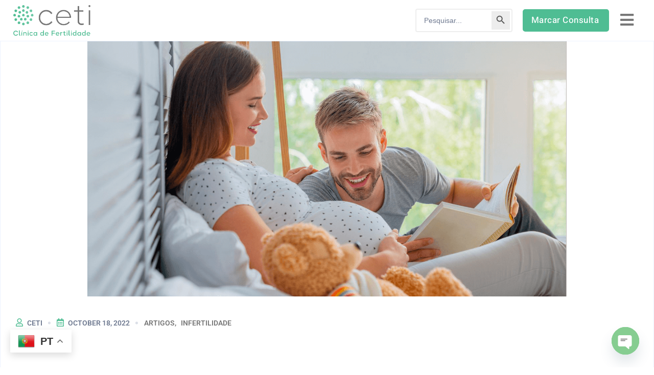

--- FILE ---
content_type: text/html; charset=UTF-8
request_url: https://ceti.pt/infertilidade-nao-desista-de-ser-mae/
body_size: 24740
content:
<!doctype html>
<html lang="en-US" class="no-js" >

<head>
  <meta charset="UTF-8">
  <meta name="viewport" content="width=device-width, initial-scale=1, minimum-scale=1">
  <link rel="profile" href="https://gmpg.org/xfn/11">
  
  <!-- Google Tag Manager -->
<script>(function(w,d,s,l,i){w[l]=w[l]||[];w[l].push({'gtm.start':
new Date().getTime(),event:'gtm.js'});var f=d.getElementsByTagName(s)[0],
j=d.createElement(s),dl=l!='dataLayer'?'&l='+l:'';j.async=true;j.src=
'https://www.googletagmanager.com/gtm.js?id='+i+dl;f.parentNode.insertBefore(j,f);
})(window,document,'script','dataLayer','GTM-NZR9954');</script>
<!-- End Google Tag Manager -->
  
  
  <link rel="icon" href="https://ceti.pt/wp-content/uploads/2023/06/elementor/thumbs/CETI-Loader-qa1pvbgtj1qd5va217mdj2buro3h2l7s9dfrmiiyz4.png" sizes="32x32" />
<link rel="icon" href="https://ceti.pt/wp-content/uploads/2023/06/CETI-Loader-298x300.png" sizes="192x192" />
<link rel="apple-touch-icon" href="https://ceti.pt/wp-content/uploads/2023/06/CETI-Loader-298x300.png" />
<meta name="msapplication-TileImage" content="https://ceti.pt/wp-content/uploads/2023/06/CETI-Loader-300x300.png" />
      <link rel="shortcut icon" href="https://ceti.pt/wp-content/uploads/2023/06/CETI-Loader.png" />
    <meta name='robots' content='index, follow, max-image-preview:large, max-snippet:-1, max-video-preview:-1' />
<script id="cookieyes" type="text/javascript" src="https://cdn-cookieyes.com/client_data/7b0d2176170b0b52952dcc11/script.js"></script>
	<!-- This site is optimized with the Yoast SEO plugin v26.6 - https://yoast.com/wordpress/plugins/seo/ -->
	<title>Infertilidade: Não desista de ser mãe - CETI</title>
	<meta name="description" content="A infertilidade pode ser tratada ou ultrapassada recorrendo a tratamentos médicos, cirúrgicos ou de PMA. Saiba o que são cada um deles." />
	<link rel="canonical" href="https://ceti.pt/infertilidade-nao-desista-de-ser-mae/" />
	<meta property="og:locale" content="en_US" />
	<meta property="og:type" content="article" />
	<meta property="og:title" content="Infertilidade: Não desista de ser mãe - CETI" />
	<meta property="og:description" content="A infertilidade pode ser tratada ou ultrapassada recorrendo a tratamentos médicos, cirúrgicos ou de PMA. Saiba o que são cada um deles." />
	<meta property="og:url" content="https://ceti.pt/infertilidade-nao-desista-de-ser-mae/" />
	<meta property="og:site_name" content="CETI - Clínica de Fertilidade | Porto" />
	<meta property="article:publisher" content="https://www.facebook.com/ceti.pt/" />
	<meta property="article:published_time" content="2022-10-18T12:23:19+00:00" />
	<meta property="article:modified_time" content="2024-07-02T10:01:14+00:00" />
	<meta property="og:image" content="https://ceti.pt/wp-content/uploads/2022/10/infertilidade-nao-desista-de-ser-mae.png" />
	<meta property="og:image:width" content="1500" />
	<meta property="og:image:height" content="800" />
	<meta property="og:image:type" content="image/png" />
	<meta name="author" content="CETI" />
	<meta name="twitter:card" content="summary_large_image" />
	<meta name="twitter:label1" content="Written by" />
	<meta name="twitter:data1" content="CETI" />
	<meta name="twitter:label2" content="Est. reading time" />
	<meta name="twitter:data2" content="3 minutes" />
	<script type="application/ld+json" class="yoast-schema-graph">{"@context":"https://schema.org","@graph":[{"@type":"Article","@id":"https://ceti.pt/infertilidade-nao-desista-de-ser-mae/#article","isPartOf":{"@id":"https://ceti.pt/infertilidade-nao-desista-de-ser-mae/"},"author":{"name":"CETI","@id":"https://ceti.pt/#/schema/person/1c37912957514838fd2adc4af424c923"},"headline":"Infertilidade: Não desista de ser mãe","datePublished":"2022-10-18T12:23:19+00:00","dateModified":"2024-07-02T10:01:14+00:00","mainEntityOfPage":{"@id":"https://ceti.pt/infertilidade-nao-desista-de-ser-mae/"},"wordCount":673,"publisher":{"@id":"https://ceti.pt/#organization"},"image":{"@id":"https://ceti.pt/infertilidade-nao-desista-de-ser-mae/#primaryimage"},"thumbnailUrl":"https://ceti.pt/wp-content/uploads/2022/10/infertilidade-nao-desista-de-ser-mae.png","keywords":["PMA","maternidade","observador","infertilidade","CETI"],"articleSection":["Artigos","Infertilidade"],"inLanguage":"en-US"},{"@type":"WebPage","@id":"https://ceti.pt/infertilidade-nao-desista-de-ser-mae/","url":"https://ceti.pt/infertilidade-nao-desista-de-ser-mae/","name":"Infertilidade: Não desista de ser mãe - CETI","isPartOf":{"@id":"https://ceti.pt/#website"},"primaryImageOfPage":{"@id":"https://ceti.pt/infertilidade-nao-desista-de-ser-mae/#primaryimage"},"image":{"@id":"https://ceti.pt/infertilidade-nao-desista-de-ser-mae/#primaryimage"},"thumbnailUrl":"https://ceti.pt/wp-content/uploads/2022/10/infertilidade-nao-desista-de-ser-mae.png","datePublished":"2022-10-18T12:23:19+00:00","dateModified":"2024-07-02T10:01:14+00:00","description":"A infertilidade pode ser tratada ou ultrapassada recorrendo a tratamentos médicos, cirúrgicos ou de PMA. Saiba o que são cada um deles.","breadcrumb":{"@id":"https://ceti.pt/infertilidade-nao-desista-de-ser-mae/#breadcrumb"},"inLanguage":"en-US","potentialAction":[{"@type":"ReadAction","target":["https://ceti.pt/infertilidade-nao-desista-de-ser-mae/"]}]},{"@type":"ImageObject","inLanguage":"en-US","@id":"https://ceti.pt/infertilidade-nao-desista-de-ser-mae/#primaryimage","url":"https://ceti.pt/wp-content/uploads/2022/10/infertilidade-nao-desista-de-ser-mae.png","contentUrl":"https://ceti.pt/wp-content/uploads/2022/10/infertilidade-nao-desista-de-ser-mae.png","width":1500,"height":800},{"@type":"BreadcrumbList","@id":"https://ceti.pt/infertilidade-nao-desista-de-ser-mae/#breadcrumb","itemListElement":[{"@type":"ListItem","position":1,"name":"Início","item":"https://ceti.pt/"},{"@type":"ListItem","position":2,"name":"Infertilidade: Não desista de ser mãe"}]},{"@type":"WebSite","@id":"https://ceti.pt/#website","url":"https://ceti.pt/","name":"CETI - Clínica de Fertilidade | Porto","description":"O CETI, Centro de Estudo e Tratamento da Infertilidade, está vocacionado para o estudo das situações de infertilidade e habilitado para a realização de todos os tratamentos, sejam eles médicos, cirúrgicos ou de Reprodução Medicamente Assistida.","publisher":{"@id":"https://ceti.pt/#organization"},"potentialAction":[{"@type":"SearchAction","target":{"@type":"EntryPoint","urlTemplate":"https://ceti.pt/?s={search_term_string}"},"query-input":{"@type":"PropertyValueSpecification","valueRequired":true,"valueName":"search_term_string"}}],"inLanguage":"en-US"},{"@type":"Organization","@id":"https://ceti.pt/#organization","name":"CETI - Clínica de Fertilidade | Porto","url":"https://ceti.pt/","logo":{"@type":"ImageObject","inLanguage":"en-US","@id":"https://ceti.pt/#/schema/logo/image/","url":"https://ceti.pt/wp-content/uploads/2023/06/logotipo-ceti.png","contentUrl":"https://ceti.pt/wp-content/uploads/2023/06/logotipo-ceti.png","width":600,"height":238,"caption":"CETI - Clínica de Fertilidade | Porto"},"image":{"@id":"https://ceti.pt/#/schema/logo/image/"},"sameAs":["https://www.facebook.com/ceti.pt/","https://www.instagram.com/ceti.pt/","https://pt.linkedin.com/company/ceti-centro-de-estudo-e-tratamento-da-infertilidade-lda"]},{"@type":"Person","@id":"https://ceti.pt/#/schema/person/1c37912957514838fd2adc4af424c923","name":"CETI","image":{"@type":"ImageObject","inLanguage":"en-US","@id":"https://ceti.pt/#/schema/person/image/","url":"https://secure.gravatar.com/avatar/d2f6d86c0024a4ff61fc4e9a76187e130ea394415eaf269effee949f9f416686?s=96&d=mm&r=g","contentUrl":"https://secure.gravatar.com/avatar/d2f6d86c0024a4ff61fc4e9a76187e130ea394415eaf269effee949f9f416686?s=96&d=mm&r=g","caption":"CETI"},"sameAs":["https://ceti.pt"]}]}</script>
	<!-- / Yoast SEO plugin. -->


<link rel='dns-prefetch' href='//www.googletagmanager.com' />
<link rel='dns-prefetch' href='//fonts.googleapis.com' />
<link href='https://fonts.gstatic.com' crossorigin rel='preconnect' />
<link rel="alternate" type="application/rss+xml" title="CETI - Clínica de Fertilidade | Porto &raquo; Feed" href="https://ceti.pt/feed/" />
<link rel="alternate" title="oEmbed (JSON)" type="application/json+oembed" href="https://ceti.pt/wp-json/oembed/1.0/embed?url=https%3A%2F%2Fceti.pt%2Finfertilidade-nao-desista-de-ser-mae%2F" />
<link rel="alternate" title="oEmbed (XML)" type="text/xml+oembed" href="https://ceti.pt/wp-json/oembed/1.0/embed?url=https%3A%2F%2Fceti.pt%2Finfertilidade-nao-desista-de-ser-mae%2F&#038;format=xml" />
<style id='wp-img-auto-sizes-contain-inline-css' type='text/css'>
img:is([sizes=auto i],[sizes^="auto," i]){contain-intrinsic-size:3000px 1500px}
/*# sourceURL=wp-img-auto-sizes-contain-inline-css */
</style>
<style id='wp-emoji-styles-inline-css' type='text/css'>

	img.wp-smiley, img.emoji {
		display: inline !important;
		border: none !important;
		box-shadow: none !important;
		height: 1em !important;
		width: 1em !important;
		margin: 0 0.07em !important;
		vertical-align: -0.1em !important;
		background: none !important;
		padding: 0 !important;
	}
/*# sourceURL=wp-emoji-styles-inline-css */
</style>
<style id='classic-theme-styles-inline-css' type='text/css'>
/*! This file is auto-generated */
.wp-block-button__link{color:#fff;background-color:#32373c;border-radius:9999px;box-shadow:none;text-decoration:none;padding:calc(.667em + 2px) calc(1.333em + 2px);font-size:1.125em}.wp-block-file__button{background:#32373c;color:#fff;text-decoration:none}
/*# sourceURL=/wp-includes/css/classic-themes.min.css */
</style>
<style id='global-styles-inline-css' type='text/css'>
:root{--wp--preset--aspect-ratio--square: 1;--wp--preset--aspect-ratio--4-3: 4/3;--wp--preset--aspect-ratio--3-4: 3/4;--wp--preset--aspect-ratio--3-2: 3/2;--wp--preset--aspect-ratio--2-3: 2/3;--wp--preset--aspect-ratio--16-9: 16/9;--wp--preset--aspect-ratio--9-16: 9/16;--wp--preset--color--black: #000000;--wp--preset--color--cyan-bluish-gray: #abb8c3;--wp--preset--color--white: #ffffff;--wp--preset--color--pale-pink: #f78da7;--wp--preset--color--vivid-red: #cf2e2e;--wp--preset--color--luminous-vivid-orange: #ff6900;--wp--preset--color--luminous-vivid-amber: #fcb900;--wp--preset--color--light-green-cyan: #7bdcb5;--wp--preset--color--vivid-green-cyan: #00d084;--wp--preset--color--pale-cyan-blue: #8ed1fc;--wp--preset--color--vivid-cyan-blue: #0693e3;--wp--preset--color--vivid-purple: #9b51e0;--wp--preset--color--theme-primary: #e36d60;--wp--preset--color--theme-secondary: #41848f;--wp--preset--color--theme-red: #C0392B;--wp--preset--color--theme-green: #27AE60;--wp--preset--color--theme-blue: #2980B9;--wp--preset--color--theme-yellow: #F1C40F;--wp--preset--color--theme-black: #1C2833;--wp--preset--color--theme-grey: #95A5A6;--wp--preset--color--theme-white: #ECF0F1;--wp--preset--color--custom-daylight: #97c0b7;--wp--preset--color--custom-sun: #eee9d1;--wp--preset--gradient--vivid-cyan-blue-to-vivid-purple: linear-gradient(135deg,rgb(6,147,227) 0%,rgb(155,81,224) 100%);--wp--preset--gradient--light-green-cyan-to-vivid-green-cyan: linear-gradient(135deg,rgb(122,220,180) 0%,rgb(0,208,130) 100%);--wp--preset--gradient--luminous-vivid-amber-to-luminous-vivid-orange: linear-gradient(135deg,rgb(252,185,0) 0%,rgb(255,105,0) 100%);--wp--preset--gradient--luminous-vivid-orange-to-vivid-red: linear-gradient(135deg,rgb(255,105,0) 0%,rgb(207,46,46) 100%);--wp--preset--gradient--very-light-gray-to-cyan-bluish-gray: linear-gradient(135deg,rgb(238,238,238) 0%,rgb(169,184,195) 100%);--wp--preset--gradient--cool-to-warm-spectrum: linear-gradient(135deg,rgb(74,234,220) 0%,rgb(151,120,209) 20%,rgb(207,42,186) 40%,rgb(238,44,130) 60%,rgb(251,105,98) 80%,rgb(254,248,76) 100%);--wp--preset--gradient--blush-light-purple: linear-gradient(135deg,rgb(255,206,236) 0%,rgb(152,150,240) 100%);--wp--preset--gradient--blush-bordeaux: linear-gradient(135deg,rgb(254,205,165) 0%,rgb(254,45,45) 50%,rgb(107,0,62) 100%);--wp--preset--gradient--luminous-dusk: linear-gradient(135deg,rgb(255,203,112) 0%,rgb(199,81,192) 50%,rgb(65,88,208) 100%);--wp--preset--gradient--pale-ocean: linear-gradient(135deg,rgb(255,245,203) 0%,rgb(182,227,212) 50%,rgb(51,167,181) 100%);--wp--preset--gradient--electric-grass: linear-gradient(135deg,rgb(202,248,128) 0%,rgb(113,206,126) 100%);--wp--preset--gradient--midnight: linear-gradient(135deg,rgb(2,3,129) 0%,rgb(40,116,252) 100%);--wp--preset--font-size--small: 16px;--wp--preset--font-size--medium: 25px;--wp--preset--font-size--large: 31px;--wp--preset--font-size--x-large: 42px;--wp--preset--font-size--larger: 39px;--wp--preset--spacing--20: 0.44rem;--wp--preset--spacing--30: 0.67rem;--wp--preset--spacing--40: 1rem;--wp--preset--spacing--50: 1.5rem;--wp--preset--spacing--60: 2.25rem;--wp--preset--spacing--70: 3.38rem;--wp--preset--spacing--80: 5.06rem;--wp--preset--shadow--natural: 6px 6px 9px rgba(0, 0, 0, 0.2);--wp--preset--shadow--deep: 12px 12px 50px rgba(0, 0, 0, 0.4);--wp--preset--shadow--sharp: 6px 6px 0px rgba(0, 0, 0, 0.2);--wp--preset--shadow--outlined: 6px 6px 0px -3px rgb(255, 255, 255), 6px 6px rgb(0, 0, 0);--wp--preset--shadow--crisp: 6px 6px 0px rgb(0, 0, 0);}:where(.is-layout-flex){gap: 0.5em;}:where(.is-layout-grid){gap: 0.5em;}body .is-layout-flex{display: flex;}.is-layout-flex{flex-wrap: wrap;align-items: center;}.is-layout-flex > :is(*, div){margin: 0;}body .is-layout-grid{display: grid;}.is-layout-grid > :is(*, div){margin: 0;}:where(.wp-block-columns.is-layout-flex){gap: 2em;}:where(.wp-block-columns.is-layout-grid){gap: 2em;}:where(.wp-block-post-template.is-layout-flex){gap: 1.25em;}:where(.wp-block-post-template.is-layout-grid){gap: 1.25em;}.has-black-color{color: var(--wp--preset--color--black) !important;}.has-cyan-bluish-gray-color{color: var(--wp--preset--color--cyan-bluish-gray) !important;}.has-white-color{color: var(--wp--preset--color--white) !important;}.has-pale-pink-color{color: var(--wp--preset--color--pale-pink) !important;}.has-vivid-red-color{color: var(--wp--preset--color--vivid-red) !important;}.has-luminous-vivid-orange-color{color: var(--wp--preset--color--luminous-vivid-orange) !important;}.has-luminous-vivid-amber-color{color: var(--wp--preset--color--luminous-vivid-amber) !important;}.has-light-green-cyan-color{color: var(--wp--preset--color--light-green-cyan) !important;}.has-vivid-green-cyan-color{color: var(--wp--preset--color--vivid-green-cyan) !important;}.has-pale-cyan-blue-color{color: var(--wp--preset--color--pale-cyan-blue) !important;}.has-vivid-cyan-blue-color{color: var(--wp--preset--color--vivid-cyan-blue) !important;}.has-vivid-purple-color{color: var(--wp--preset--color--vivid-purple) !important;}.has-black-background-color{background-color: var(--wp--preset--color--black) !important;}.has-cyan-bluish-gray-background-color{background-color: var(--wp--preset--color--cyan-bluish-gray) !important;}.has-white-background-color{background-color: var(--wp--preset--color--white) !important;}.has-pale-pink-background-color{background-color: var(--wp--preset--color--pale-pink) !important;}.has-vivid-red-background-color{background-color: var(--wp--preset--color--vivid-red) !important;}.has-luminous-vivid-orange-background-color{background-color: var(--wp--preset--color--luminous-vivid-orange) !important;}.has-luminous-vivid-amber-background-color{background-color: var(--wp--preset--color--luminous-vivid-amber) !important;}.has-light-green-cyan-background-color{background-color: var(--wp--preset--color--light-green-cyan) !important;}.has-vivid-green-cyan-background-color{background-color: var(--wp--preset--color--vivid-green-cyan) !important;}.has-pale-cyan-blue-background-color{background-color: var(--wp--preset--color--pale-cyan-blue) !important;}.has-vivid-cyan-blue-background-color{background-color: var(--wp--preset--color--vivid-cyan-blue) !important;}.has-vivid-purple-background-color{background-color: var(--wp--preset--color--vivid-purple) !important;}.has-black-border-color{border-color: var(--wp--preset--color--black) !important;}.has-cyan-bluish-gray-border-color{border-color: var(--wp--preset--color--cyan-bluish-gray) !important;}.has-white-border-color{border-color: var(--wp--preset--color--white) !important;}.has-pale-pink-border-color{border-color: var(--wp--preset--color--pale-pink) !important;}.has-vivid-red-border-color{border-color: var(--wp--preset--color--vivid-red) !important;}.has-luminous-vivid-orange-border-color{border-color: var(--wp--preset--color--luminous-vivid-orange) !important;}.has-luminous-vivid-amber-border-color{border-color: var(--wp--preset--color--luminous-vivid-amber) !important;}.has-light-green-cyan-border-color{border-color: var(--wp--preset--color--light-green-cyan) !important;}.has-vivid-green-cyan-border-color{border-color: var(--wp--preset--color--vivid-green-cyan) !important;}.has-pale-cyan-blue-border-color{border-color: var(--wp--preset--color--pale-cyan-blue) !important;}.has-vivid-cyan-blue-border-color{border-color: var(--wp--preset--color--vivid-cyan-blue) !important;}.has-vivid-purple-border-color{border-color: var(--wp--preset--color--vivid-purple) !important;}.has-vivid-cyan-blue-to-vivid-purple-gradient-background{background: var(--wp--preset--gradient--vivid-cyan-blue-to-vivid-purple) !important;}.has-light-green-cyan-to-vivid-green-cyan-gradient-background{background: var(--wp--preset--gradient--light-green-cyan-to-vivid-green-cyan) !important;}.has-luminous-vivid-amber-to-luminous-vivid-orange-gradient-background{background: var(--wp--preset--gradient--luminous-vivid-amber-to-luminous-vivid-orange) !important;}.has-luminous-vivid-orange-to-vivid-red-gradient-background{background: var(--wp--preset--gradient--luminous-vivid-orange-to-vivid-red) !important;}.has-very-light-gray-to-cyan-bluish-gray-gradient-background{background: var(--wp--preset--gradient--very-light-gray-to-cyan-bluish-gray) !important;}.has-cool-to-warm-spectrum-gradient-background{background: var(--wp--preset--gradient--cool-to-warm-spectrum) !important;}.has-blush-light-purple-gradient-background{background: var(--wp--preset--gradient--blush-light-purple) !important;}.has-blush-bordeaux-gradient-background{background: var(--wp--preset--gradient--blush-bordeaux) !important;}.has-luminous-dusk-gradient-background{background: var(--wp--preset--gradient--luminous-dusk) !important;}.has-pale-ocean-gradient-background{background: var(--wp--preset--gradient--pale-ocean) !important;}.has-electric-grass-gradient-background{background: var(--wp--preset--gradient--electric-grass) !important;}.has-midnight-gradient-background{background: var(--wp--preset--gradient--midnight) !important;}.has-small-font-size{font-size: var(--wp--preset--font-size--small) !important;}.has-medium-font-size{font-size: var(--wp--preset--font-size--medium) !important;}.has-large-font-size{font-size: var(--wp--preset--font-size--large) !important;}.has-x-large-font-size{font-size: var(--wp--preset--font-size--x-large) !important;}
:where(.wp-block-post-template.is-layout-flex){gap: 1.25em;}:where(.wp-block-post-template.is-layout-grid){gap: 1.25em;}
:where(.wp-block-term-template.is-layout-flex){gap: 1.25em;}:where(.wp-block-term-template.is-layout-grid){gap: 1.25em;}
:where(.wp-block-columns.is-layout-flex){gap: 2em;}:where(.wp-block-columns.is-layout-grid){gap: 2em;}
:root :where(.wp-block-pullquote){font-size: 1.5em;line-height: 1.6;}
/*# sourceURL=global-styles-inline-css */
</style>
<link rel='stylesheet' id='contact-form-7-css' href='https://ceti.pt/wp-content/plugins/contact-form-7/includes/css/styles.css?ver=6.1.4' type='text/css' media='all' />
<link rel='stylesheet' id='ionicons-css' href='https://ceti.pt/wp-content/plugins/iqonic-extensions//includes/Custom_Icon/assest/css/ionicons.min.css?ver=2.0.0' type='text/css' media='all' />
<link rel='stylesheet' id='typicon-css' href='https://ceti.pt/wp-content/plugins/iqonic-extensions//includes/Custom_Icon/assest/css/typicon.min.css?ver=2.0.9' type='text/css' media='all' />
<link rel='stylesheet' id='flaticon-css' href='https://ceti.pt/wp-content/plugins/iqonic-extensions//includes/Custom_Icon/assest/css/flaticon.css?ver=1.0.0' type='text/css' media='all' />
<link rel='stylesheet' id='general-css' href='https://ceti.pt/wp-content/plugins/iqonic-extensions/includes/Elementor/assets/css/general.css?ver=2.1.3' type='text/css' media='all' />
<link rel='stylesheet' id='layout-general-css' href='https://ceti.pt/wp-content/plugins/iqonic-layouts/includes/Elementor/assets/css/general.css?ver=1.2.0' type='text/css' media='all' />
<link rel='stylesheet' id='wpcf7-redirect-script-frontend-css' href='https://ceti.pt/wp-content/plugins/wpcf7-redirect/build/assets/frontend-script.css?ver=2c532d7e2be36f6af233' type='text/css' media='all' />
<link rel='stylesheet' id='ivory-search-styles-css' href='https://ceti.pt/wp-content/plugins/add-search-to-menu/public/css/ivory-search.min.css?ver=5.5.13' type='text/css' media='all' />
<link rel='stylesheet' id='custom-style-css' href='https://ceti.pt/wp-content/themes/kivicare/assets/css/customie.css?ver=6.9' type='text/css' media='all' />
<link rel='stylesheet' id='kivicare-fonts-css' href='https://fonts.googleapis.com/css?family=Roboto:300,300i,400,400i,500,500i,700,700i%7CHeebo:300,400,400i,500,500i,600,600i,700,700i,800,800i,900,900i&#038;display=swap' type='text/css' media='all' />
<link rel='stylesheet' id='bootstrap-css' href='https://ceti.pt/wp-content/themes/kivicare/assets/css/vendor/bootstrap.min.css?ver=2.1.3' type='text/css' media='all' />
<link rel='stylesheet' id='font-awesome-all-min-css' href='https://ceti.pt/wp-content/themes/kivicare/assets/css/vendor/font-awesome/css/all.min.css?ver=2.1.3' type='text/css' media='all' />
<link rel='stylesheet' id='ionicons.min-css' href='https://ceti.pt/wp-content/themes/kivicare/assets/css/vendor/ionicons.min.css?ver=2.1.3' type='text/css' media='all' />
<link rel='stylesheet' id='wow-css' href='https://ceti.pt/wp-content/themes/kivicare/assets/css/vendor/wow.css?ver=2.1.3' type='text/css' media='all' />
<link rel='stylesheet' id='nice-select-css' href='https://ceti.pt/wp-content/themes/kivicare/assets/css/vendor/nice-select.css?ver=2.1.3' type='text/css' media='all' />
<link rel='stylesheet' id='select2-css' href='https://ceti.pt/wp-content/themes/kivicare/assets/css/vendor/select2.min.css?ver=2.1.3' type='text/css' media='all' />
<link rel='stylesheet' id='kivicare-global-css' href='https://ceti.pt/wp-content/themes/kivicare/assets/css/global.min.css?ver=2.1.3' type='text/css' media='all' />
<style id='kivicare-global-inline-css' type='text/css'>

					footer.default {
						background-color : #eff1fe !important;
					}
.iq-breadcrumb-one { display: none !important; }
                    .content-area .site-main {padding : 0 !important; }.iq-breadcrumb-one { background: #eff1fe !important; }
:root { --primary-color: #4fbd93 !important; --global-font-title: #4fbd93 !important;}

					body.iq-container-width .container,
					body .elementor-section.elementor-section-boxed>.elementor-container {
						max-width: 1400px;
					} #back-to-top { display: none !important; }

                    #loading {
                        background : #ffffff !important;
                    }#loading img { width: 202px !important; }#loading img { height: 80px !important; }
body { font-family: Roboto,Arial, Helvetica, sans-serif !important; }body { font-size: 16px !important; }body { font-weight: 400 !important; }h1 { font-family: Heebo !important; }h1 { font-weight: 500 !important; }h2 { font-family: Heebo !important; }h2 { font-weight: 500 !important; }h3 { font-family: Heebo !important; }h3 { font-weight: 500 !important; }
header.site-header a.navbar-brand img, .vertical-navbar-brand img { width: 600px !important; }header.site-header a.navbar-brand img, .vertical-navbar-brand img { height: 400px !important; }
/** OVERRIDE **/
a {
    font-size: inherit;
    color: #171c26;
    font-weight: 600;}
a:hover, a:focus {
    color: #4FBD93;}
h2, h3, h4, h5, h6 {
    text-transform: inherit;}
.topbar-search form {
    border-radius: 4px;
    border: 2px solid #eee!important;
    padding: 0px 3px!important;
    height: 46px;}
.topbar-search input[type="search"]{
    height: 42px;
    font-weight: 300;
    color: #6e7990;
    border: none!important;
    background: transparent;}
.topbar-search .is-search-icon {
    border: none!important;}
div.is-ajax-search-details, div.is-ajax-search-result {
    background: #fff!important;
    color: #6e7990!important;
    padding: 0!important;
    border: 2px solid #eee!important;}
.is-ajax-search-result .is-ajax-search-post:hover,
.is-ajax-search-result .is-show-more-results:hover {
    background: #eee!important;}
.is-ajax-search-details a, .is-ajax-search-result a {
    color: #4fbd93!important;}
.is-search-sections .meta, .is-ajax-result-description {
    margin: 2px 0 0!important;}
.is-show-more-results {
    border-top: 2px solid #eee!important;
    margin-top: 0!important}
#mobile-menu .btn-close {
    top: 10px;
    right: 10px;}


/** HOME **/
.hero .swiper-slide {
    padding: 0;}
.equalHght .iq-icon-box {
    min-height: 390px;}
.fa-angle-left:before {
    color: transparent;
    background: url(https://ceti.pt/wp-content/uploads/2023/08/prev.png);}
.fa-angle-right:before {
    color: transparent;
    background: url(https://ceti.pt/wp-content/uploads/2023/08/next.png);
    font-family: 'Font Awesome 5 Free';}
/* Show/Hide Content */
.show-more-btn {
    background-color: transparent!important;
    border: none;
    color: #4FBD93!important;
    padding: 0;
    font-size: 14px!important;
    cursor: pointer;
    text-transform: uppercase;}
.show-more-btn:hover {
    opacity: 0.8;}
.hidden-text {
    max-height: 0;
    overflow: hidden;
    transition: max-height 0.3s ease-in-out;}


/** PRICE TABLE **/
.price-table {
    position:relative;}
.price-table .col-list li {
    min-height: 75px;}
.price-table .elementor-widget-button {
    position: absolute;
    bottom: 0px;}
.tables .price-table:nth-of-type(2) li:nth-of-type(2) span, 
.tables .price-table:nth-of-type(3) li:nth-of-type(2) span, 
.tables .price-table:nth-of-type(3) li:nth-of-type(11) span, 
.tables .price-table:nth-of-type(4) li:nth-of-type(3) span,
.tables .price-table:nth-of-type(4) li:nth-of-type(4) span,
.tables .price-table:nth-of-type(4) li:nth-of-type(5) span,
.tables .price-table:nth-of-type(4) li:nth-of-type(9) span,
.tables .price-table:nth-of-type(4) li:nth-of-type(14) span,
.tables .price-table:nth-of-type(5) li:nth-of-type(2) span,
.tables .price-table:nth-of-type(5) li:nth-of-type(7) span {
    font-weight: 700!important;}
/** PRICE TABLE - DETAIL **/
.detail-price {
    border-collapse: collapse;}
.detail-price td {
    border-top: 1px solid #ddd!important;
    border-bottom: 1px solid #ddd!important;
    padding: 0.5rem;}
.detail-price td.type {
    text-align:left;}
.tb-gray {
    background-color: #f9f9f9;}
.detail-price td {
    border: none;}

/** FORM CONSULTA **/
.form-2col {
    display: flex;
    flex-direction: row;
    flex-wrap: wrap;}
.form-2col .form-50 {
    width: 46%;
    margin: 0 2%;}
.form-2col .form-100 {
    margin: 0 2%;
    width: 96%;}
.form-2col .select-hide .select2 {
    display: none;}
.form-2col p {
    font-family: 'Heebo', Arial, Helvetica, sans-serif;
    font-weight: 500;}
.form-2col .nomargin p {
    margin: 0;}
.b10 {
    height: 10px;}
.form-2col .selectbx label {
    display: flex;
    align-items: center;}
.form-2col .selectbx span {
    padding: 0;
    margin: 6px 10px 6px 0;
    color: #777;
    font-weight: 300;}
.form-2col input,
.form-2col select,
.form-2col textarea {
    font-weight: 300;
    color: #6e7990;
    border-radius: 4px;
    border: 2px solid #eee;}
.form-2col input:focus, 
.form-2col select:focus, 
.form-2col textarea:focus {
    background-color: #f5f5f5;
    border: 2px solid #7c889b!important;}
.form-2col input[type=checkbox] {
    position: relative;
    border: 2px solid #b0b0b0;
    border-radius: 2px;
    background: none;
    cursor: pointer;
    line-height: 0;
    margin: 0 .6em 0 0;
    outline: 0;
    padding: 0 !important;
    vertical-align: text-top;
    height: 20px;
    width: 20px;
    min-width: 20px;
    -webkit-appearance: none;
    opacity: .5;}
.form-2col input[type=checkbox]:hover {
    opacity: 1;}
.form-2col input[type=checkbox]:checked {
    background-color: #4fbd93;
    border: 2px solid #4fbd93;
    opacity: 1;}
.form-2col input[type=checkbox]:checked:focus {
    border: 2px solid #4fbd93!important}
.form-2col input[type=checkbox]:before {
    content: '';
    position: absolute;
    right: 50%;
    top: 50%;
    width: 4px;
    height: 10px;
    border: solid #FFF;
    border-width: 0 2px 2px 0;
    margin: -1px -1px 0 -1px;
    transform: rotate(45deg) translate(-50%, -50%);
    z-index: 2;}
.form-2col .wpcf7-acceptance .wpcf7-list-item {
    margin: 20px 0 40px;}
.form-2col .wpcf7-acceptance .wpcf7-list-item label {
    display: flex;}
.form-2col .wpcf7-acceptance .wpcf7-list-item-label {
    font-size: 14px;
    font-weight: 300;
    line-height: 20px;
    color: #777;}
.form-2col .btncenter p {
    position: relative;
    display: flex;
    justify-content: center;}
.form-2col input[type="submit"] {
    border: 2px solid #4FBD93;
    color: #fff;
    font-size: 18px;
    font-weight: 500;}
.form-2col input[type="submit"]:focus{
    border: 2px solid #4fbd93!important;}
.form-2col input[type="submit"]:hover {
    background-color: #17183B;
    border: 2px solid #17183B!important;}
.form-2col .wpcf7-submit:disabled {
    background: #A6DDC8;
    border-color: #A6DDC8;}
.form-2col .wpcf7-spinner {
    position: absolute;
    top: 65px;
    background-color: #4fbd93;
    opacity: 0.4;}
.form-2col input.wpcf7-not-valid,
.form-2col select.wpcf7-not-valid,
.form-2col textarea.wpcf7-not-valid {
    border-color: #ffb900;}
.wpcf7 form.invalid .wpcf7-response-output,
.wpcf7 form.unaccepted .wpcf7-response-output,
.wpcf7 form.payment-required .wpcf7-response-output {
    border: 1px solid #ffb900;
    margin: 20px 0 0;
    color: #cb9805;
    font-size: 13px;
    border-radius: 4px;}
.wpcf7 form.sent .wpcf7-response-output {
    border: 1px solid #4fbd93;
    margin: 20px 0 0;
    color: #4fbd93;
    font-size: 13px;
    border-radius: 4px;}
.wpcf7-not-valid input[type=checkbox] {
    border: 2px solid #ffb900;
    opacity: 1;}
.form-2col span.mandatory {
    font-size: 14px;
    color: #6e7990;}

/** FAQS **/
.faqs .elementor-accordion-item {
    border-bottom: 2px solid rgba(255,255,255,.2)!important;}
.faqs2 .elementor-accordion-item {
    border-bottom: 2px solid rgba(0,0,0,.1)!important;}
.questions .elementor-accordion-item {
    border-bottom: 2px solid rgba(255,255,255,1)!important;}

/** TEAM **/
.doc-info h2 {
    font-size: 20px;
    line-height: 24px;}
.doc-info p {
    margin: 0 0 20px;}

.justify-content-center
.team-grid .nav {
    flex-wrap: nowrap;}
.team-grid .nav-link.active:before, .team-grid .nav-link:hover::before {
    display: none;}
.team-grid .nav-link span {
    background: #eee;
    border-radius: 2px;
    padding: 5px 15px;
    line-height: 1;}
.team-grid .nav-link:hover span {
    background: #f5f5f5;}



/** FOOTER **/
#footer a {
    color: #777;}
#footer a:hover, #footer a:active {
    color: #171c26;
    text-decoration: none;}


/** MENU MOBILE **/
.kivicare-mobile-menu .fa-chevron-right:before {
    content: "+"!important;}
.kivicare-mobile-menu .toggledrop.active i, 
.kivicare-mobile-menu .toggledrop.active svg {
    transform: rotate(45deg)!important;
    -webkit-transform: rotate(45deg)!important;
    -moz-transform: rotate(45deg)!important;
    -o-transform: rotate(45deg)!important;
    -ms-transform: rotate(45deg)!important;}

/*******/
/** MEDIA QUERIES **/
@media (max-width: 1200px){
    .owl-carousel .owl-nav .owl-prev {
        left: 0;}
    .owl-carousel .owl-nav .owl-next {
        right: 0;}
    .equalHght .iq-icon-box {
        min-height: inherit;}
}
@media (max-width: 767px){
    .price-table .col-list li {
        min-height: inherit;}
    .detail-price td {
        font-size: 14px;}
    .form-2col .form-50 {
        width: 96%;}
    .team-grid .nav {
        flex-wrap: wrap;}
    .team-grid .nav li {
        width: 50%;
        text-align: center;
        margin-bottom: 20px;}
}
@media (max-width: 479px) {
    .team-grid .nav li {
        width: 100%;}
}
/*# sourceURL=kivicare-global-inline-css */
</style>
<link rel='stylesheet' id='kivicare-dummy-css' href='https://ceti.pt/wp-content/themes/kivicare/assets/css/dummy.min.css?ver=2.1.3' type='text/css' media='all' />
<link rel='stylesheet' id='kivicare-button-css' href='https://ceti.pt/wp-content/themes/kivicare/assets/css/button.min.css?ver=2.1.3' type='text/css' media='all' />
<link rel='stylesheet' id='kivicare-woocommerce-css' href='https://ceti.pt/wp-content/themes/kivicare/assets/css/woocommerce.min.css?ver=2.1.3' type='text/css' media='all' />
<link rel='stylesheet' id='kivicare-sidebar-css' href='https://ceti.pt/wp-content/themes/kivicare/assets/css/sidebar.min.css?ver=2.1.3' type='text/css' media='all' />
<link rel='stylesheet' id='kivicare-widgets-css' href='https://ceti.pt/wp-content/themes/kivicare/assets/css/widgets.min.css?ver=2.1.3' type='text/css' media='all' />
<link rel='stylesheet' id='kivicare-rtl-css' href='https://ceti.pt/wp-content/themes/kivicare/assets/css/rtl.min.css?ver=2.1.3' type='text/css' media='all' />
<link rel='stylesheet' id='chaty-front-css-css' href='https://ceti.pt/wp-content/plugins/chaty/css/chaty-front.min.css?ver=3.5.11724404699' type='text/css' media='all' />
<link rel='stylesheet' id='cf7cf-style-css' href='https://ceti.pt/wp-content/plugins/cf7-conditional-fields/style.css?ver=2.6.7' type='text/css' media='all' />
<link rel='stylesheet' id='elementor-icons-css' href='https://ceti.pt/wp-content/plugins/elementor/assets/lib/eicons/css/elementor-icons.min.css?ver=5.45.0' type='text/css' media='all' />
<link rel='stylesheet' id='elementor-frontend-css' href='https://ceti.pt/wp-content/uploads/elementor/css/custom-frontend.min.css?ver=1767708677' type='text/css' media='all' />
<link rel='stylesheet' id='elementor-post-6-css' href='https://ceti.pt/wp-content/uploads/elementor/css/post-6.css?ver=1767708678' type='text/css' media='all' />
<link rel='stylesheet' id='widget-spacer-css' href='https://ceti.pt/wp-content/plugins/elementor/assets/css/widget-spacer.min.css?ver=3.34.0' type='text/css' media='all' />
<link rel='stylesheet' id='widget-heading-css' href='https://ceti.pt/wp-content/plugins/elementor/assets/css/widget-heading.min.css?ver=3.34.0' type='text/css' media='all' />
<link rel='stylesheet' id='elementor-post-38685-css' href='https://ceti.pt/wp-content/uploads/elementor/css/post-38685.css?ver=1767742664' type='text/css' media='all' />
<link rel='stylesheet' id='parent-style-css' href='https://ceti.pt/wp-content/themes/kivicare-child/style.css?ver=6.9' type='text/css' media='all' />
<link rel='stylesheet' id='child-style-css' href='https://ceti.pt/wp-content/themes/kivicare-child/style.css?ver=6.9' type='text/css' media='all' />
<link rel="preload" as="style" href="https://fonts.googleapis.com/css?family=Roboto:400%7CHeebo:500&#038;display=swap&#038;ver=1725876932" /><link rel="stylesheet" href="https://fonts.googleapis.com/css?family=Roboto:400%7CHeebo:500&#038;display=swap&#038;ver=1725876932" media="print" onload="this.media='all'"><noscript><link rel="stylesheet" href="https://fonts.googleapis.com/css?family=Roboto:400%7CHeebo:500&#038;display=swap&#038;ver=1725876932" /></noscript><link rel='stylesheet' id='elementor-gf-local-heebo-css' href='https://ceti.pt/wp-content/uploads/elementor/google-fonts/css/heebo.css?ver=1749487653' type='text/css' media='all' />
<link rel='stylesheet' id='elementor-gf-local-robotoslab-css' href='https://ceti.pt/wp-content/uploads/elementor/google-fonts/css/robotoslab.css?ver=1749487658' type='text/css' media='all' />
<link rel='stylesheet' id='elementor-gf-local-roboto-css' href='https://ceti.pt/wp-content/uploads/elementor/google-fonts/css/roboto.css?ver=1749487674' type='text/css' media='all' />
<script type="text/javascript" id="cookie-law-info-wca-js-before">
/* <![CDATA[ */
const _ckyGsk = true;
//# sourceURL=cookie-law-info-wca-js-before
/* ]]> */
</script>
<script type="text/javascript" src="https://ceti.pt/wp-content/plugins/cookie-law-info/lite/frontend/js/wca.min.js?ver=3.3.9.1" id="cookie-law-info-wca-js"></script>
<script type="text/javascript" src="https://ceti.pt/wp-includes/js/jquery/jquery.min.js?ver=3.7.1" id="jquery-core-js"></script>
<script type="text/javascript" src="https://ceti.pt/wp-includes/js/jquery/jquery-migrate.min.js?ver=3.4.1" id="jquery-migrate-js"></script>
<script type="text/javascript" src="https://ceti.pt/wp-content/plugins/iqonic-extensions/includes/assets/js/sweetalert2.js?ver=1" id="sweetalert2-js"></script>
<script type="text/javascript" id="iqonic_ajax-js-extra">
/* <![CDATA[ */
var iqonic_loadmore_params = {"ajaxurl":"https://ceti.pt/wp-admin/admin-ajax.php","posts":"{\"page\":0,\"name\":\"infertilidade-nao-desista-de-ser-mae\",\"error\":\"\",\"m\":\"\",\"p\":0,\"post_parent\":\"\",\"subpost\":\"\",\"subpost_id\":\"\",\"attachment\":\"\",\"attachment_id\":0,\"pagename\":\"\",\"page_id\":0,\"second\":\"\",\"minute\":\"\",\"hour\":\"\",\"day\":0,\"monthnum\":0,\"year\":0,\"w\":0,\"category_name\":\"\",\"tag\":\"\",\"cat\":\"\",\"tag_id\":\"\",\"author\":\"\",\"author_name\":\"\",\"feed\":\"\",\"tb\":\"\",\"paged\":0,\"meta_key\":\"\",\"meta_value\":\"\",\"preview\":\"\",\"s\":\"\",\"sentence\":\"\",\"title\":\"\",\"fields\":\"all\",\"menu_order\":\"\",\"embed\":\"\",\"category__in\":[],\"category__not_in\":[],\"category__and\":[],\"post__in\":[],\"post__not_in\":[],\"post_name__in\":[],\"tag__in\":[],\"tag__not_in\":[],\"tag__and\":[],\"tag_slug__in\":[],\"tag_slug__and\":[],\"post_parent__in\":[],\"post_parent__not_in\":[],\"author__in\":[],\"author__not_in\":[],\"search_columns\":[],\"ignore_sticky_posts\":false,\"suppress_filters\":false,\"cache_results\":true,\"update_post_term_cache\":true,\"update_menu_item_cache\":false,\"lazy_load_term_meta\":true,\"update_post_meta_cache\":true,\"post_type\":\"\",\"posts_per_page\":12,\"nopaging\":false,\"comments_per_page\":\"50\",\"no_found_rows\":false,\"order\":\"DESC\"}","current_page":"1","max_page":"0","template_dir":"https://ceti.pt/wp-content/themes/kivicare"};
//# sourceURL=iqonic_ajax-js-extra
/* ]]> */
</script>

<!-- Google tag (gtag.js) snippet added by Site Kit -->
<!-- Google Analytics snippet added by Site Kit -->
<script type="text/javascript" src="https://www.googletagmanager.com/gtag/js?id=GT-M6QWLD6" id="google_gtagjs-js" async></script>
<script type="text/javascript" id="google_gtagjs-js-after">
/* <![CDATA[ */
window.dataLayer = window.dataLayer || [];function gtag(){dataLayer.push(arguments);}
gtag("set","linker",{"domains":["ceti.pt"]});
gtag("js", new Date());
gtag("set", "developer_id.dZTNiMT", true);
gtag("config", "GT-M6QWLD6");
//# sourceURL=google_gtagjs-js-after
/* ]]> */
</script>
<link rel="https://api.w.org/" href="https://ceti.pt/wp-json/" /><link rel="alternate" title="JSON" type="application/json" href="https://ceti.pt/wp-json/wp/v2/posts/38685" /><link rel="EditURI" type="application/rsd+xml" title="RSD" href="https://ceti.pt/xmlrpc.php?rsd" />
<meta name="generator" content="WordPress 6.9" />
<link rel='shortlink' href='https://ceti.pt/?p=38685' />
<meta name="generator" content="Site Kit by Google 1.168.0" /><meta name="framework" content="Redux 4.3.1" /><link rel="pingback" href="https://ceti.pt/xmlrpc.php"><link rel="preload" id="kivicare-dummy-preload" href="https://ceti.pt/wp-content/themes/kivicare/assets/css/dummy.min.css?ver=2.1.3" as="style">
<meta name="generator" content="Elementor 3.34.0; features: additional_custom_breakpoints; settings: css_print_method-external, google_font-enabled, font_display-swap">
			<style>
				.e-con.e-parent:nth-of-type(n+4):not(.e-lazyloaded):not(.e-no-lazyload),
				.e-con.e-parent:nth-of-type(n+4):not(.e-lazyloaded):not(.e-no-lazyload) * {
					background-image: none !important;
				}
				@media screen and (max-height: 1024px) {
					.e-con.e-parent:nth-of-type(n+3):not(.e-lazyloaded):not(.e-no-lazyload),
					.e-con.e-parent:nth-of-type(n+3):not(.e-lazyloaded):not(.e-no-lazyload) * {
						background-image: none !important;
					}
				}
				@media screen and (max-height: 640px) {
					.e-con.e-parent:nth-of-type(n+2):not(.e-lazyloaded):not(.e-no-lazyload),
					.e-con.e-parent:nth-of-type(n+2):not(.e-lazyloaded):not(.e-no-lazyload) * {
						background-image: none !important;
					}
				}
			</style>
			<!-- Event snippet for Inscrição Doação de Ovócitos conversion page
In your html page, add the snippet and call gtag_report_conversion when someone clicks on the chosen link or button. -->
<script>
function gtag_report_conversion(url) {
  var callback = function () {
    if (typeof(url) != 'undefined') {
      window.location = url;
    }
  };
  gtag('event', 'conversion', {
      'send_to': 'AW-11237357631/oV1vCKanyeYYEL_wse4p',
      'event_callback': callback
  });
  return false;
}
</script>
<!-- Event snippet for Marcação de consulta conversion page
In your html page, add the snippet and call gtag_report_conversion when someone clicks on the chosen link or button. -->
<script>
function gtag_report_conversion(url) {
  var callback = function () {
    if (typeof(url) != 'undefined') {
      window.location = url;
    }
  };
  gtag('event', 'conversion', {
      'send_to': 'AW-11237357631/9vtbCLvlyOYYEL_wse4p',
      'event_callback': callback
  });
  return false;
}
</script>
<!-- Google tag (gtag.js) -->
<script async src="https://www.googletagmanager.com/gtag/js?id=AW-11237357631"></script>
<script>
  window.dataLayer = window.dataLayer || [];
  function gtag(){dataLayer.push(arguments);}
  gtag('js', new Date());

  gtag('config', 'AW-11237357631');
</script>
<!-- Event snippet for Pedido de informação conversion page
In your html page, add the snippet and call gtag_report_conversion when someone clicks on the chosen link or button. -->
<script>
function gtag_report_conversion(url) {
  var callback = function () {
    if (typeof(url) != 'undefined') {
      window.location = url;
    }
  };
  gtag('event', 'conversion', {
      'send_to': 'AW-11237357631/cHosCNrWxOYYEL_wse4p',
      'event_callback': callback
  });
  return false;
}
</script>
<link rel="icon" href="https://ceti.pt/wp-content/uploads/2023/06/elementor/thumbs/CETI-Loader-qa1pvbgtj1qd5va217mdj2buro3h2l7s9dfrmiiyz4.png" sizes="32x32" />
<link rel="icon" href="https://ceti.pt/wp-content/uploads/2023/06/CETI-Loader-298x300.png" sizes="192x192" />
<link rel="apple-touch-icon" href="https://ceti.pt/wp-content/uploads/2023/06/CETI-Loader-298x300.png" />
<meta name="msapplication-TileImage" content="https://ceti.pt/wp-content/uploads/2023/06/CETI-Loader-300x300.png" />
		<style type="text/css" id="wp-custom-css">
			.select2-selection{
display:none!important;
}

#wpforms-37458 .wpforms-field {
 margin-bottom:20px;
}

#wpforms-40819 .wpforms-field {
 margin-bottom:20px;
}

#wpforms-40816 .wpforms-field {
 margin-bottom:20px;
}

.wpforms-form button[type=submit] {
    background-color: #4fbd93 !important;
    border-color: #4fbd93 !important;
    color: #fff !important;
    transition: background 0.3s ease-in-out;
}
 
.wpforms-form button[type=submit]:hover {
    background-color: #4fbd93 !important;
}

*** new ***
.col-list li {
    min-height: 75px!imortant;
}

/** FORM MARCAR CONSULTA **/
.disclaimer {
    font-size: 12px;
    font-weight: 300;
	  font-style: italic;}
.form-2col .wpcf7-spinner {
    top: auto !important;
		bottom: 20px;
}		</style>
		<style type="text/css" media="screen">.is-menu path.search-icon-path { fill: #848484;}body .popup-search-close:after, body .search-close:after { border-color: #848484;}body .popup-search-close:before, body .search-close:before { border-color: #848484;}</style>			<style type="text/css">
					</style>
		
</head>

<body id="skrollr-body" class="wp-singular post-template-default single single-post postid-38685 single-format-standard wp-custom-logo wp-embed-responsive wp-theme-kivicare wp-child-theme-kivicare-child kivicare kivicare-default-header iq-container-width elementor-default elementor-kit-6 elementor-page elementor-page-38685">

<!-- Google tag (gtag.js) -->
<script async src="https://www.googletagmanager.com/gtag/js?id=AW-11237357631"></script>
<script>
  window.dataLayer = window.dataLayer || [];
  function gtag(){dataLayer.push(arguments);}
  gtag('js', new Date());

  gtag('config', 'AW-11237357631');
</script>


    <!-- side area start-->
    <!-- side area end-->

  <!-- loading -->
    <!-- loading End -->
    <div id="page" class="site header-over kivicare">
    <a class="skip-link screen-reader-text" href="#primary">Skip to content</a>

    <header class="  custom-header" id="main-header">
      		<div data-elementor-type="wp-post" data-elementor-id="16771" class="elementor elementor-16771">
						<section class="has-sticky elementor-section elementor-top-section elementor-element elementor-element-617b616 elementor-section-full_width elementor-section-height-default elementor-section-height-default" data-id="617b616" data-element_type="section" data-settings="{&quot;background_background&quot;:&quot;classic&quot;}">
						<div class="elementor-container elementor-column-gap-no">
					<div class="elementor-column elementor-col-100 elementor-top-column elementor-element elementor-element-54481a5 layouts-column-align-inherit layouts-section-position-none" data-id="54481a5" data-element_type="column">
			<div class="elementor-widget-wrap elementor-element-populated">
						<section class="elementor-section elementor-inner-section elementor-element elementor-element-f2f7f8d elementor-section-full_width elementor-section-content-middle elementor-section-height-default elementor-section-height-default" data-id="f2f7f8d" data-element_type="section">
						<div class="elementor-container elementor-column-gap-no">
					<div class="elementor-column elementor-col-33 elementor-inner-column elementor-element elementor-element-e788155 layouts-column-align-inherit layouts-section-position-none" data-id="e788155" data-element_type="column">
			<div class="elementor-widget-wrap elementor-element-populated">
						<div class="hf-elementor-layout elementor-element elementor-element-fe709eb elementor-widget elementor-widget-iqonic_logo" data-id="fe709eb" data-element_type="widget" data-widget_type="iqonic_logo.default">
				<div class="elementor-widget-container">
					<a class="navbar-brand widget-logo  topbar-logo" href="https://ceti.pt/">
    <img class="logo_image" src="https://ceti.pt/wp-content/uploads/2023/06/logotipo-ceti.png" alt=""></a>				</div>
				</div>
					</div>
		</div>
				<div class="elementor-column elementor-col-50 elementor-inner-column elementor-element elementor-element-3678023 layouts-column-align-inherit layouts-section-position-none" data-id="3678023" data-element_type="column">
			<div class="elementor-widget-wrap elementor-element-populated">
						<div class="hf-elementor-layout elementor-element elementor-element-401dcf2 elementor-widget-widescreen__width-auto elementor-hidden-tablet_extra elementor-hidden-tablet elementor-hidden-mobile_extra elementor-hidden-mobile elementor-widget elementor-widget-iqonic_navigation" data-id="401dcf2" data-element_type="widget" data-widget_type="iqonic_navigation.default">
				<div class="elementor-widget-container">
					
<div class="widget-nav-menu menu-hover-default">
                <nav class="deafult-header nav-widget  p-0 header-default-menu" aria-label="Widget menu" >
                <div>
                    <div class="menu-all-pages-container widget-menu-container">
                        <div class="menu-menu-container"><ul id="menu-menu" class="sf-menu"><li id="menu-item-55080" class="menu-item menu-item-type-custom menu-item-object-custom menu-item-has-children menu-item-55080"><a href="#"><span class="menu-line">Sobre Nós</span></a>
<ul class="sub-menu">
	<li id="menu-item-43022" class="menu-item menu-item-type-post_type menu-item-object-page menu-item-43022"><a href="https://ceti.pt/nossa-equipa/"><span class="menu-line">Equipa</span></a></li>
	<li id="menu-item-55232" class="menu-item menu-item-type-post_type menu-item-object-page menu-item-55232"><a href="https://ceti.pt/noticias/"><span class="menu-line">Notícias</span></a></li>
	<li id="menu-item-55233" class="menu-item menu-item-type-post_type menu-item-object-page menu-item-55233"><a href="https://ceti.pt/premios/"><span class="menu-line">Prémios</span></a></li>
	<li id="menu-item-55234" class="menu-item menu-item-type-post_type menu-item-object-page menu-item-55234"><a href="https://ceti.pt/acordos-e-parcerias/"><span class="menu-line">Acordos e Parcerias</span></a></li>
	<li id="menu-item-56742" class="menu-item menu-item-type-post_type menu-item-object-page menu-item-56742"><a href="https://ceti.pt/candidaturas/"><span class="menu-line">Trabalhe Connosco</span></a></li>
</ul>
</li>
<li id="menu-item-37189" class="menu-item menu-item-type-custom menu-item-object-custom menu-item-has-children menu-item-37189"><a><span class="menu-line">Tratamentos</span></a>
<ul class="sub-menu">
	<li id="menu-item-54932" class="menu-item menu-item-type-custom menu-item-object-custom menu-item-has-children menu-item-54932"><a href="#"><span class="menu-line">Consultas de Fertilidade</span></a>
	<ul class="sub-menu">
		<li id="menu-item-54881" class="menu-item menu-item-type-post_type menu-item-object-page menu-item-54881"><a href="https://ceti.pt/consulta-pre-concepcional/"><span class="menu-line">Consulta Pré-Concepcional</span></a></li>
		<li id="menu-item-54879" class="menu-item menu-item-type-post_type menu-item-object-page menu-item-54879"><a href="https://ceti.pt/consulta-fertilidade-feminina/"><span class="menu-line">Consulta de Fertilidade Feminina</span></a></li>
		<li id="menu-item-54880" class="menu-item menu-item-type-post_type menu-item-object-page menu-item-54880"><a href="https://ceti.pt/consulta-fertilidade-masculina/"><span class="menu-line">Consulta de Fertilidade Masculina</span></a></li>
	</ul>
</li>
	<li id="menu-item-36699" class="menu-item menu-item-type-custom menu-item-object-custom menu-item-has-children menu-item-36699"><a><span class="menu-line">Reprodução Assistida</span></a>
	<ul class="sub-menu">
		<li id="menu-item-37055" class="menu-item menu-item-type-post_type menu-item-object-page menu-item-37055"><a href="https://ceti.pt/inseminacao-intrauterina-iiu/"><span class="menu-line">Inseminação Intrauterina (IIU)</span></a></li>
		<li id="menu-item-37305" class="menu-item menu-item-type-post_type menu-item-object-page menu-item-37305"><a href="https://ceti.pt/fertilizacao-in-vitro-fiv/"><span class="menu-line">Fertilização In Vitro (FIV)</span></a></li>
		<li id="menu-item-37228" class="menu-item menu-item-type-post_type menu-item-object-page menu-item-37228"><a href="https://ceti.pt/microinjecao-intracitoplasmatica-de-espermatozoide-icsi/"><span class="menu-line">Microinjeção Intracitoplasmática de Espermatozoide (ICSI)</span></a></li>
		<li id="menu-item-43094" class="menu-item menu-item-type-post_type menu-item-object-page menu-item-43094"><a href="https://ceti.pt/biopsia-testicular-tese/"><span class="menu-line">Biópsia Testicular (TESE)</span></a></li>
		<li id="menu-item-37197" class="menu-item menu-item-type-post_type menu-item-object-page menu-item-37197"><a href="https://ceti.pt/transferencia-de-embrioes-criopreservados-tec/"><span class="menu-line">Transferência de Embriões Criopreservados (TEC)</span></a></li>
		<li id="menu-item-39373" class="menu-item menu-item-type-post_type menu-item-object-page menu-item-39373"><a href="https://ceti.pt/doacao-de-gametas-e-embrioes/"><span class="menu-line">Doação de Gâmetas e Embriões</span></a></li>
	</ul>
</li>
	<li id="menu-item-36700" class="menu-item menu-item-type-custom menu-item-object-custom menu-item-has-children menu-item-36700"><a><span class="menu-line">Tecnologia</span></a>
	<ul class="sub-menu">
		<li id="menu-item-37178" class="menu-item menu-item-type-post_type menu-item-object-page menu-item-37178"><a href="https://ceti.pt/time-lapse/"><span class="menu-line">Time-Lapse</span></a></li>
		<li id="menu-item-37162" class="menu-item menu-item-type-post_type menu-item-object-page menu-item-37162"><a href="https://ceti.pt/selecao-espermatica/"><span class="menu-line">Seleção Espermática</span></a></li>
		<li id="menu-item-37125" class="menu-item menu-item-type-post_type menu-item-object-page menu-item-37125"><a href="https://ceti.pt/teste-genetico-pre-implantacao-pgt/"><span class="menu-line">Teste Genético Pré-Implantação (PGT)</span></a></li>
	</ul>
</li>
	<li id="menu-item-36701" class="menu-item menu-item-type-custom menu-item-object-custom menu-item-has-children menu-item-36701"><a><span class="menu-line">Testes de Diagnóstico</span></a>
	<ul class="sub-menu">
		<li id="menu-item-38353" class="menu-item menu-item-type-post_type menu-item-object-page menu-item-38353"><a href="https://ceti.pt/espermograma/"><span class="menu-line">Espermograma</span></a></li>
		<li id="menu-item-38368" class="menu-item menu-item-type-post_type menu-item-object-page menu-item-38368"><a href="https://ceti.pt/fragmentacao-do-dna/"><span class="menu-line">Fragmentação do DNA</span></a></li>
		<li id="menu-item-36715" class="menu-item menu-item-type-custom menu-item-object-custom menu-item-36715"><a><span class="menu-line">Doseamentos Hormonais</span></a></li>
		<li id="menu-item-36716" class="menu-item menu-item-type-custom menu-item-object-custom menu-item-36716"><a><span class="menu-line">Cariótipo</span></a></li>
		<li id="menu-item-36717" class="menu-item menu-item-type-custom menu-item-object-custom menu-item-36717"><a><span class="menu-line">Estudo do Endométrio</span></a></li>
	</ul>
</li>
	<li id="menu-item-36702" class="menu-item menu-item-type-custom menu-item-object-custom menu-item-has-children menu-item-36702"><a><span class="menu-line">Preservação de Fertilidade</span></a>
	<ul class="sub-menu">
		<li id="menu-item-37273" class="menu-item menu-item-type-post_type menu-item-object-page menu-item-37273"><a href="https://ceti.pt/criopreservacao-de-embrioes/"><span class="menu-line">Criopreservação de Embriões</span></a></li>
		<li id="menu-item-37281" class="menu-item menu-item-type-post_type menu-item-object-page menu-item-37281"><a href="https://ceti.pt/criopreservacao-de-ovocitos/"><span class="menu-line">Criopreservação de Ovócitos</span></a></li>
		<li id="menu-item-37304" class="menu-item menu-item-type-post_type menu-item-object-page menu-item-37304"><a href="https://ceti.pt/criopreservacao-de-espermatozoides/"><span class="menu-line">Criopreservação de Espermatozoides</span></a></li>
		<li id="menu-item-37272" class="menu-item menu-item-type-post_type menu-item-object-page menu-item-37272"><a href="https://ceti.pt/criopreservacao-de-tecido-testicular/"><span class="menu-line">Criopreservação de Tecido Testicular</span></a></li>
	</ul>
</li>
	<li id="menu-item-38407" class="menu-item menu-item-type-post_type menu-item-object-page menu-item-38407"><a href="https://ceti.pt/cirurgia-da-reproducao/"><span class="menu-line">Cirurgia da Reprodução</span></a></li>
</ul>
</li>
<li id="menu-item-55366" class="menu-item menu-item-type-post_type menu-item-object-page menu-item-55366"><a href="https://ceti.pt/precos/"><span class="menu-line">Preços</span></a></li>
<li id="menu-item-36696" class="menu-item menu-item-type-custom menu-item-object-custom menu-item-has-children menu-item-36696"><a><span class="menu-line">Doação</span></a>
<ul class="sub-menu">
	<li id="menu-item-43077" class="menu-item menu-item-type-post_type menu-item-object-page menu-item-43077"><a href="https://ceti.pt/quero-ser-dadora-de-ovocitos/"><span class="menu-line">Quero Ser Dadora de Ovócitos</span></a></li>
	<li id="menu-item-38806" class="menu-item menu-item-type-post_type menu-item-object-page menu-item-38806"><a href="https://ceti.pt/doacao-de-ovocitos/"><span class="menu-line">Doação de Ovócitos</span></a></li>
	<li id="menu-item-37522" class="menu-item menu-item-type-post_type menu-item-object-page menu-item-37522"><a href="https://ceti.pt/doacao-de-espermatozoides/"><span class="menu-line">Doação de Espermatozoides</span></a></li>
	<li id="menu-item-39396" class="menu-item menu-item-type-post_type menu-item-object-page menu-item-39396"><a href="https://ceti.pt/doacao-de-embrioes/"><span class="menu-line">Doação de Embriões</span></a></li>
</ul>
</li>
<li id="menu-item-36698" class="menu-item menu-item-type-custom menu-item-object-custom menu-item-has-children menu-item-36698"><a><span class="menu-line">Guia de Fertilidade</span></a>
<ul class="sub-menu">
	<li id="menu-item-55231" class="menu-item menu-item-type-post_type menu-item-object-page menu-item-55231"><a href="https://ceti.pt/artigos/"><span class="menu-line">Artigos</span></a></li>
	<li id="menu-item-37679" class="menu-item menu-item-type-post_type menu-item-object-page menu-item-37679"><a href="https://ceti.pt/fertilidade-de-a-z/"><span class="menu-line">Fertilidade de A-Z</span></a></li>
	<li id="menu-item-36697" class="menu-item menu-item-type-custom menu-item-object-custom menu-item-36697"><a href="https://ceti.pt/faqs-perguntas-frequentes/"><span class="menu-line">FAQs</span></a></li>
</ul>
</li>
<li id="menu-item-43016" class="menu-item menu-item-type-post_type menu-item-object-page menu-item-43016"><a href="https://ceti.pt/contactos/"><span class="menu-line">Contactos</span></a></li>
</ul></div>                    </div>
                </div>
            </nav>
    </div>
				</div>
				</div>
					</div>
		</div>
				<div class="elementor-column elementor-col-33 elementor-inner-column elementor-element elementor-element-0431c02 layouts-column-align-inherit layouts-section-position-none" data-id="0431c02" data-element_type="column">
			<div class="elementor-widget-wrap elementor-element-populated">
						<div class="hf-elementor-layout elementor-element elementor-element-95cc0ed elementor-widget__width-initial elementor-hidden-mobile_extra elementor-hidden-mobile topbar-search elementor-widget elementor-widget-shortcode" data-id="95cc0ed" data-element_type="widget" data-widget_type="shortcode.default">
				<div class="elementor-widget-container">
							<div class="elementor-shortcode"><form data-min-no-for-search=1 data-result-box-max-height=400 data-form-id=39028 class="is-search-form is-disable-submit is-form-style is-form-style-3 is-form-id-39028 is-ajax-search" action="https://ceti.pt/" method="get" role="search" ><label for="is-search-input-39028"><span class="is-screen-reader-text">Search for:</span><input  type="search" id="is-search-input-39028" name="s" value="" class="is-search-input" placeholder="Pesquisar..." autocomplete=off /><span class="is-loader-image" style="display: none;background-image:url(https://ceti.pt/wp-content/plugins/add-search-to-menu/public/images/spinner.gif);" ></span></label><button type="submit" class="is-search-submit"><span class="is-screen-reader-text">Search Button</span><span class="is-search-icon"><svg focusable="false" aria-label="Search" xmlns="http://www.w3.org/2000/svg" viewBox="0 0 24 24" width="24px"><path d="M15.5 14h-.79l-.28-.27C15.41 12.59 16 11.11 16 9.5 16 5.91 13.09 3 9.5 3S3 5.91 3 9.5 5.91 16 9.5 16c1.61 0 3.09-.59 4.23-1.57l.27.28v.79l5 4.99L20.49 19l-4.99-5zm-6 0C7.01 14 5 11.99 5 9.5S7.01 5 9.5 5 14 7.01 14 9.5 11.99 14 9.5 14z"></path></svg></span></button><input type="hidden" name="id" value="39028" /></form></div>
						</div>
				</div>
				<div class="hf-elementor-layout elementor-element elementor-element-9d68b8e elementor-hidden-mobile elementor-widget__width-auto elementor-hidden-mobile_extra elementor-widget elementor-widget-iq_button" data-id="9d68b8e" data-element_type="widget" data-widget_type="iq_button.default">
				<div class="elementor-widget-container">
					
<div class="iq-btn-container">
    <a class="iq-button iq-btn-medium iq-btn-semi-round" href="https://ceti.pt/marcar-consulta/">
        Marcar Consulta    </a>
</div>

				</div>
				</div>
				<div class="hf-elementor-layout elementor-element elementor-element-5a6de06 elementor-hidden-desktop elementor-hidden-widescreen elementor-widget__width-auto elementor-hidden-laptop elementor-view-default elementor-widget elementor-widget-icon" data-id="5a6de06" data-element_type="widget" data-widget_type="icon.default">
				<div class="elementor-widget-container">
							<div class="elementor-icon-wrapper">
			<a class="elementor-icon" href="#mobile-menu">
			<i aria-hidden="true" class="fas fa-bars"></i>			</a>
		</div>
						</div>
				</div>
				<div class="hf-elementor-layout elementor-element elementor-element-3772c4e elementor-widget__width-auto elementor-hidden-desktop elementor-hidden-laptop elementor-hidden-widescreen elementor-widget elementor-widget-iqonic_layouts" data-id="3772c4e" data-element_type="widget" data-widget_type="iqonic_layouts.default">
				<div class="elementor-widget-container">
					<label style="display: none;"></label>				</div>
				</div>
					</div>
		</div>
					</div>
		</section>
					</div>
		</div>
					</div>
		</section>
				</div>
		
    </header><!-- #masthead -->


        			<div class="iq-breadcrumb-one">
				<div class="container">
											<div class="row align-items-center">
							<div class="col-sm-12">
								<nav aria-label="breadcrumb" class="text-center iq-breadcrumb-two">
												<h2 class="title">
				Infertilidade: Não desista de ser mãe			</h2>
													<ol class="breadcrumb main-bg">
												<li class="breadcrumb-item"><a href="https://ceti.pt">Home</a></li> <li class="breadcrumb-item"><a href="https://ceti.pt/artigos/">Artigos</a>  </li><li class="breadcrumb-item active">Infertilidade: Não desista de ser mãe</li>											</ol>
																	</nav>
							</div>
						</div>

									</div>
			</div>
		<div class="site-content-contain">
	<div id="content" class="site-content">
		<div id="primary" class="content-area">
			<main id="main" class="site-main">
				<div class="container">
					<div class="row ">
							<div class="col-lg-12 col-sm-12 p-0">
		<article id="post-38685" class="entry post-38685 post type-post status-publish format-standard has-post-thumbnail hentry category-artigos category-infertilidade tag-pma tag-maternidade tag-observador tag-infertilidade tag-ceti">
		<div class="iq-blog-box">
					<div class="iq-blog-image">
			<img fetchpriority="high" width="1500" height="800" src="https://ceti.pt/wp-content/uploads/2022/10/infertilidade-nao-desista-de-ser-mae.png" class="skip-lazy wp-post-image" alt="" decoding="async" srcset="https://ceti.pt/wp-content/uploads/2022/10/infertilidade-nao-desista-de-ser-mae.png 1500w, https://ceti.pt/wp-content/uploads/2022/10/infertilidade-nao-desista-de-ser-mae-300x160.png 300w, https://ceti.pt/wp-content/uploads/2022/10/infertilidade-nao-desista-de-ser-mae-768x410.png 768w, https://ceti.pt/wp-content/uploads/2022/10/infertilidade-nao-desista-de-ser-mae-1024x546.png 1024w, https://ceti.pt/wp-content/uploads/2022/10/infertilidade-nao-desista-de-ser-mae-600x320.png 600w" sizes="100vw" />		</div><!-- .post-thumbnail -->
	<div class="iq-blog-detail">
	
<div class="iq-blog-meta">
	<ul class="list-inline">
					<li class="list-inline-item">
				<i aria-hidden="true" class="far fa-user me-1"></i>
				<a class="iq-user url fn n" href="https://ceti.pt/author/joao-s-carvalho/">CETI</a>			</li>
					<li class="list-inline-item">
				<i aria-hidden="true" class="far fa-calendar-alt me-1"></i>
				<a href="https://ceti.pt/2022/10/18/" rel="bookmark"><time class="entry-date published" datetime="2022-10-18T12:23:19+00:00">October 18, 2022</time></a>			</li>
		
					<li class="list-inline-item">
				<div class="iq-blog-cat">
											<a class="iq-cat-name" href="https://ceti.pt/artigos/">Artigos</a>
											<a class="iq-cat-name" href="https://ceti.pt/infertilidade/">Infertilidade</a>
									</div>
			</li>

			</ul>

</div><!-- .entry-meta -->
	<!-- .entry-header -->	<div class="blog-content">
	    		<div data-elementor-type="wp-post" data-elementor-id="38685" class="elementor elementor-38685">
						<section class="elementor-section elementor-top-section elementor-element elementor-element-f9e7b38 elementor-section-boxed elementor-section-height-default elementor-section-height-default" data-id="f9e7b38" data-element_type="section">
						<div class="elementor-container elementor-column-gap-default">
					<div class="elementor-column elementor-col-100 elementor-top-column elementor-element elementor-element-c02c08d layouts-column-align-inherit layouts-section-position-none" data-id="c02c08d" data-element_type="column">
			<div class="elementor-widget-wrap elementor-element-populated">
						<div class="hf-elementor-layout elementor-element elementor-element-efd84f8 elementor-widget elementor-widget-spacer" data-id="efd84f8" data-element_type="widget" data-widget_type="spacer.default">
				<div class="elementor-widget-container">
							<div class="elementor-spacer">
			<div class="elementor-spacer-inner"></div>
		</div>
						</div>
				</div>
					</div>
		</div>
					</div>
		</section>
				<section class="elementor-section elementor-top-section elementor-element elementor-element-77a8349 elementor-section-boxed elementor-section-height-default elementor-section-height-default" data-id="77a8349" data-element_type="section">
						<div class="elementor-container elementor-column-gap-default">
					<div class="elementor-column elementor-col-100 elementor-top-column elementor-element elementor-element-7965381 layouts-column-align-inherit layouts-section-position-none" data-id="7965381" data-element_type="column">
			<div class="elementor-widget-wrap elementor-element-populated">
						<div class="hf-elementor-layout elementor-element elementor-element-f336b83 elementor-widget elementor-widget-heading" data-id="f336b83" data-element_type="widget" data-widget_type="heading.default">
				<div class="elementor-widget-container">
					<h2 class="elementor-heading-title elementor-size-default">Infertilidade: Não desista de ser mãe</h2>				</div>
				</div>
					</div>
		</div>
					</div>
		</section>
				<section class="elementor-section elementor-top-section elementor-element elementor-element-8ec3ddc elementor-section-boxed elementor-section-height-default elementor-section-height-default" data-id="8ec3ddc" data-element_type="section">
						<div class="elementor-container elementor-column-gap-default">
					<div class="elementor-column elementor-col-100 elementor-top-column elementor-element elementor-element-7d3014e layouts-column-align-inherit layouts-section-position-none" data-id="7d3014e" data-element_type="column">
			<div class="elementor-widget-wrap elementor-element-populated">
						<div class="hf-elementor-layout elementor-element elementor-element-404da96 elementor-widget elementor-widget-spacer" data-id="404da96" data-element_type="widget" data-widget_type="spacer.default">
				<div class="elementor-widget-container">
							<div class="elementor-spacer">
			<div class="elementor-spacer-inner"></div>
		</div>
						</div>
				</div>
					</div>
		</div>
					</div>
		</section>
				<section class="elementor-section elementor-top-section elementor-element elementor-element-4c888d7 elementor-section-boxed elementor-section-height-default elementor-section-height-default" data-id="4c888d7" data-element_type="section">
						<div class="elementor-container elementor-column-gap-default">
					<div class="elementor-column elementor-col-100 elementor-top-column elementor-element elementor-element-6951529 layouts-column-align-inherit layouts-section-position-none" data-id="6951529" data-element_type="column">
			<div class="elementor-widget-wrap elementor-element-populated">
						<div class="hf-elementor-layout elementor-element elementor-element-93f63e5 elementor-widget elementor-widget-text-editor" data-id="93f63e5" data-element_type="widget" data-widget_type="text-editor.default">
				<div class="elementor-widget-container">
									<p>A infertilidade pode ser tratada ou ultrapassada recorrendo a tratamentos médicos, cirúrgicos ou de Procriação Medicamente Assistida. Saiba o que são cada um deles.</p><p> </p><p>O desejo de ser mãe que uma mulher carrega em determinada altura da vida é apenas o início de uma viagem que, por vezes, pode ser sinuosa e desgastante. O que começa num ato de amor pode chegar a uma fase de provação e deceção.</p>								</div>
				</div>
				<div class="hf-elementor-layout elementor-element elementor-element-9240c19 elementor-widget elementor-widget-spacer" data-id="9240c19" data-element_type="widget" data-widget_type="spacer.default">
				<div class="elementor-widget-container">
							<div class="elementor-spacer">
			<div class="elementor-spacer-inner"></div>
		</div>
						</div>
				</div>
				<div class="hf-elementor-layout elementor-element elementor-element-e3f51af elementor-widget elementor-widget-heading" data-id="e3f51af" data-element_type="widget" data-widget_type="heading.default">
				<div class="elementor-widget-container">
					<h4 class="elementor-heading-title elementor-size-default">Em Portugal, um estudo realizado pelo Centro de Estudo e Tratamento da Infertilidade aponta uma incidência da doença de 9 a 10%”</h4>				</div>
				</div>
				<div class="hf-elementor-layout elementor-element elementor-element-7ce2801 elementor-widget elementor-widget-text-editor" data-id="7ce2801" data-element_type="widget" data-widget_type="text-editor.default">
				<div class="elementor-widget-container">
									<p>A nível mundial, estima-se que a infertilidade afete cerca de 15% dos casais em idade reprodutiva e, em Portugal, um estudo realizado pelo CETI, Centro de Estudo e Tratamento da Infertilidade, designado AFRODITE (2009), aponta uma incidência da doença de 9 a 10%. Mas os números só tornam a viagem menos solitária. Já a ciência possibilita a realização do sonho de ser mãe.</p><p> </p><p>Há 24 anos que o CETI, Centro de Estudo e Tratamento da Infertilidade, se dedica à doença, estando habilitado para a realização de tratamentos médicos, cirúrgicos ou de Procriação Medicamente Assistida.</p><p> </p><p>Como defendem as embriologistas Dra.ª Ângela Ribeiro e a Dra.ª Beatriz Vieira, do CETI, “a infertilidade pode ser tratada ou ultrapassada recorrendo a vários tipos de tratamentos, consoante o tipo de diagnóstico”. E isso leva-nos ao início: não desista de ser mãe, uma vez que as técnicas existentes para tratar a infertilidade estão cada vez mais evoluídas, permitindo a mais pessoas ter um filho.</p><p> </p><p>Nos tratamentos de Procriação Medicamente Assistida (PMA) existem quatro técnicas: inseminação intrauterina (IIU), fertilização in vitro convencional (FIV), injeção intracitoplasmática de espermatozoides (ICSI) e transferência de embriões criopreservados (TEC).</p><p> </p><p>A inseminação intrauterina, tratamento de primeira linha, consiste na deposição de espermatozoides na parte superior da cavidade uterina. Embora os constantes progressos no tratamento das amostras de sémen, que permitem a recuperação dos melhores espermatozoides, a probabilidade de êxito desta técnica continua a ser inferior quando comparada com as demais técnicas de PMA.</p><p> </p><p>Como tratamentos de segunda linha, sendo mais invasivos, mas com maior probabilidade de sucesso, surgem a fertilização in vitro convencional e a injeção intracitoplasmática de espermatozoides.</p><p> </p><p>Nestas duas técnicas é necessária a recolha de ovócitos através de uma pequena cirurgia de ambulatório sob sedação, designada de punção ovárica.</p><p> </p><p>Contudo, na fertilização in vitro convencional a fertilização ocorre naturalmente na incubadora, sem intervenção do embriologista clínico, já a injeção intracitoplasmática de espermatozoides exige recursos técnicos que permitem que um espermatozoide previamente selecionado seja injetado no interior do ovócito.</p><p> </p><p>Em ambos os tratamentos, após a fecundação, os embriões são colocados em cultura até ao dia da transferência para o útero materno e/ou até ao dia da congelação para serem utilizados em transferência posterior, transferência de embriões criopreservados (TEC).</p><p> </p><p>“Estas técnicas podem ser feitas com as células reprodutivas (gâmetas) dos próprios, ou pode recorrer-se a gâmetas de dadores, quando necessário”, realçam as embriologistas do Centro de Estudo e Tratamento da Infertilidade, sediado no Porto.</p><p> </p><p>Em Portugal, as técnicas de PMA estão disponíveis não só para casais com infertilidade, mas para todas as mulheres, independentemente do diagnóstico, de acordo com a Lei n.º 17/2016.</p><p>Para o seu êxito, sublinham as embriologistas Dra.ª Ângela Ribeiro e a Dra.ª Beatriz Vieira, além do empenho da equipa clínica, é fundamental o total envolvimento do utente para que todas as decisões sejam tomadas de forma clara e informada.</p><p> </p><p>Pode consultar esta entrevista na íntegra no website do <a href="https://observador.pt/2022/10/10/infertilidade-nao-desista-de-ser-mae/">Jornal Observador</a>, a quem agradecemos o excelente trabalho apresentado.</p>								</div>
				</div>
				<div class="hf-elementor-layout elementor-element elementor-element-8abc5ae elementor-widget elementor-widget-spacer" data-id="8abc5ae" data-element_type="widget" data-widget_type="spacer.default">
				<div class="elementor-widget-container">
							<div class="elementor-spacer">
			<div class="elementor-spacer-inner"></div>
		</div>
						</div>
				</div>
					</div>
		</div>
					</div>
		</section>
				</div>
			</div>
		<ul class="kivicare-blogtag list-inline">
		<li class="kivicare-label">Tags:</li>
					<li>
				<a href="https://ceti.pt/tag/pma/">PMA</a>
			</li>
					<li>
				<a href="https://ceti.pt/tag/maternidade/">maternidade</a>
			</li>
					<li>
				<a href="https://ceti.pt/tag/observador/">observador</a>
			</li>
					<li>
				<a href="https://ceti.pt/tag/infertilidade/">infertilidade</a>
			</li>
					<li>
				<a href="https://ceti.pt/tag/ceti/">CETI</a>
			</li>
			</ul>
	</div>
			</div>
	</article><!-- #post-38685 -->
		</div>
					</div>
				</div>
			</main><!-- #primary -->
		</div>
	</div>
</div>
		<div data-elementor-type="wp-post" data-elementor-id="14401" class="elementor elementor-14401">
						<footer class="elementor-section elementor-top-section elementor-element elementor-element-7bc6ea0 elementor-section-full_width elementor-section-height-default elementor-section-height-default" data-id="7bc6ea0" data-element_type="section" id="footer" data-settings="{&quot;background_background&quot;:&quot;classic&quot;}">
						<div class="elementor-container elementor-column-gap-default">
					<div class="elementor-column elementor-col-100 elementor-top-column elementor-element elementor-element-8409398 layouts-column-align-inherit layouts-section-position-none" data-id="8409398" data-element_type="column">
			<div class="elementor-widget-wrap elementor-element-populated">
						<section class="elementor-section elementor-inner-section elementor-element elementor-element-b688b13 elementor-section-full_width elementor-section-height-default elementor-section-height-default" data-id="b688b13" data-element_type="section">
						<div class="elementor-container elementor-column-gap-default">
					<div class="elementor-column elementor-col-25 elementor-inner-column elementor-element elementor-element-5827538 layouts-column-align-inherit layouts-section-position-none" data-id="5827538" data-element_type="column">
			<div class="elementor-widget-wrap elementor-element-populated">
						<div class="hf-elementor-layout elementor-element elementor-element-e63f2cf elementor-widget elementor-widget-section_title" data-id="e63f2cf" data-element_type="widget" data-widget_type="section_title.default">
				<div class="elementor-widget-container">
						<div class="iq-title-box iq-title-box-1 iq-befor-line">
		<div class="iq-title-icon">
			<i aria-hidden="true" class="typcn typcn-location-outline"></i>		</div>
		
		<h2 class="iq-title iq-heading-title">
			LOCALIZAÇÃO		</h2>
		<p class="iq-title-desc"><a href="https://goo.gl/maps/xrM1mwBQCRMxMfyH7" target="_blank">
        Av. da Boavista, 2300 &#8211; Piso 3</br> 4100-118 Porto
    </a></p>	</div>
				</div>
				</div>
					</div>
		</div>
				<div class="elementor-column elementor-col-25 elementor-inner-column elementor-element elementor-element-7e8ccfb layouts-column-align-inherit layouts-section-position-none" data-id="7e8ccfb" data-element_type="column">
			<div class="elementor-widget-wrap elementor-element-populated">
						<div class="hf-elementor-layout elementor-element elementor-element-7408098 elementor-widget elementor-widget-section_title" data-id="7408098" data-element_type="widget" data-widget_type="section_title.default">
				<div class="elementor-widget-container">
						<div class="iq-title-box iq-title-box-1 iq-befor-line">
		<div class="iq-title-icon">
			<i aria-hidden="true" class="typcn typcn-mail"></i>		</div>
		
		<h2 class="iq-title iq-heading-title">
			EMAIL		</h2>
		<p class="iq-title-desc"><a href="mailto:ceti@ceti.pt" target="_blank">ceti@ceti.pt</a></p>	</div>
				</div>
				</div>
					</div>
		</div>
				<div class="elementor-column elementor-col-25 elementor-inner-column elementor-element elementor-element-1e6c71e layouts-column-align-inherit layouts-section-position-none" data-id="1e6c71e" data-element_type="column">
			<div class="elementor-widget-wrap elementor-element-populated">
						<div class="hf-elementor-layout elementor-element elementor-element-82e84e9 elementor-widget elementor-widget-section_title" data-id="82e84e9" data-element_type="widget" data-widget_type="section_title.default">
				<div class="elementor-widget-container">
						<div class="iq-title-box iq-title-box-1 iq-befor-line">
		<div class="iq-title-icon">
			<i aria-hidden="true" class="typcn typcn-phone-outline"></i>		</div>
		
		<h2 class="iq-title iq-heading-title">
			TELEFONES		</h2>
		<p class="iq-title-desc"> <a href="tel:00351226076530">(+351) 226 076 530<br/>
    <span style="font-size:10px;text-transform: uppercase;">chamada rede fixa nacional</span></a><br/><br/>
    <a href="tel:00351938873812">(+351) 938 873 812<br/>
    <span style="font-size:10px;text-transform: uppercase;">chamada rede móvel nacional</span></a></p>	</div>
				</div>
				</div>
					</div>
		</div>
				<div class="elementor-column elementor-col-25 elementor-inner-column elementor-element elementor-element-7d9de0c layouts-column-align-inherit layouts-section-position-none" data-id="7d9de0c" data-element_type="column">
			<div class="elementor-widget-wrap elementor-element-populated">
						<div class="hf-elementor-layout elementor-element elementor-element-3d40af4 elementor-widget elementor-widget-section_title" data-id="3d40af4" data-element_type="widget" data-widget_type="section_title.default">
				<div class="elementor-widget-container">
						<div class="iq-title-box iq-title-box-1 iq-befor-line">
		<div class="iq-title-icon">
			<i aria-hidden="true" class="flaticon flaticon-flaticon flaticon-whatsapp-logo"></i>		</div>
		
		<h2 class="iq-title iq-heading-title">
			WHATSAPP		</h2>
		<p class="iq-title-desc"><a href="https://wa.me/+351938873812">(+351) 938 873 812</a></p>	</div>
				</div>
				</div>
					</div>
		</div>
					</div>
		</section>
				<section class="elementor-section elementor-inner-section elementor-element elementor-element-95bf0ea elementor-section-full_width elementor-section-content-middle elementor-section-height-default elementor-section-height-default" data-id="95bf0ea" data-element_type="section">
						<div class="elementor-container elementor-column-gap-no">
					<div class="elementor-column elementor-col-25 elementor-inner-column elementor-element elementor-element-8819be8 layouts-column-align-left layouts-section-position-none" data-id="8819be8" data-element_type="column">
			<div class="elementor-widget-wrap elementor-element-populated">
						<div class="hf-elementor-layout elementor-element elementor-element-8accb8d elementor-hidden-mobile elementor-hidden-mobile_extra elementor-widget elementor-widget-image" data-id="8accb8d" data-element_type="widget" data-widget_type="image.default">
				<div class="elementor-widget-container">
																<a href="https://ceti.pt/">
							<img width="46" height="46" src="https://ceti.pt/wp-content/uploads/2022/03/loader-xs.png" class="attachment-full size-full wp-image-47799" alt="" sizes="100vw" />								</a>
															</div>
				</div>
				<div class="hf-elementor-layout elementor-element elementor-element-c9ee686 elementor-widget elementor-widget-text-editor" data-id="c9ee686" data-element_type="widget" data-widget_type="text-editor.default">
				<div class="elementor-widget-container">
									<p>2025 © Copyright CETI – Todos os direitos reservados</p>								</div>
				</div>
					</div>
		</div>
				<div class="elementor-column elementor-col-25 elementor-inner-column elementor-element elementor-element-d135c0b layouts-column-mobile_extra-align-inherit layouts-column-align-inherit layouts-section-position-none" data-id="d135c0b" data-element_type="column">
			<div class="elementor-widget-wrap elementor-element-populated">
						<div class="hf-elementor-layout elementor-element elementor-element-ca483f3 elementor-widget-laptop__width-initial elementor-widget elementor-widget-image" data-id="ca483f3" data-element_type="widget" data-widget_type="image.default">
				<div class="elementor-widget-container">
																<a href="https://apcergroup.com/">
							<img src="https://ceti.pt/wp-content/uploads/elementor/thumbs/apcer-104x50-2-e1699546849207-r4sggtflbh69tdk953k65u5p282t0gzcqb1gzci1i4.png" title="Certificado de qualidade APCER" alt="Certificado de qualidade APCER" loading="lazy" />								</a>
															</div>
				</div>
					</div>
		</div>
				<div class="elementor-column elementor-col-25 elementor-inner-column elementor-element elementor-element-0052d4c layouts-column-mobile_extra-align-inherit layouts-column-align-inherit layouts-section-position-none" data-id="0052d4c" data-element_type="column">
			<div class="elementor-widget-wrap elementor-element-populated">
						<div class="hf-elementor-layout elementor-element elementor-element-117668c elementor-widget-laptop__width-initial elementor-widget elementor-widget-image" data-id="117668c" data-element_type="widget" data-widget_type="image.default">
				<div class="elementor-widget-container">
																<a href="https://www.livroreclamacoes.pt">
							<img src="https://ceti.pt/wp-content/uploads/elementor/thumbs/livro-de-reclamacoes-r4sgjugvc9bj855vgeow72n5yx5dtd07tapsng0dey.png" title="livro-de-reclamacoes" alt="livro-de-reclamacoes" loading="lazy" />								</a>
															</div>
				</div>
					</div>
		</div>
				<div class="elementor-column elementor-col-25 elementor-inner-column elementor-element elementor-element-ad462a3 layouts-column-mobile_extra-align-inherit layouts-column-align-inherit layouts-section-position-none" data-id="ad462a3" data-element_type="column">
			<div class="elementor-widget-wrap elementor-element-populated">
						<div class="hf-elementor-layout elementor-element elementor-element-61a05b7 elementor-widget elementor-widget-text-editor" data-id="61a05b7" data-element_type="widget" data-widget_type="text-editor.default">
				<div class="elementor-widget-container">
									<p><a href="https://ceti.pt/politica-de-privacidade/">POLÍTICA DE PRIVACIDADE</a></p>								</div>
				</div>
					</div>
		</div>
					</div>
		</section>
					</div>
		</div>
					</div>
		</footer>
				</div>
		
</div><!-- #page -->
<script type="speculationrules">
{"prefetch":[{"source":"document","where":{"and":[{"href_matches":"/*"},{"not":{"href_matches":["/wp-*.php","/wp-admin/*","/wp-content/uploads/*","/wp-content/*","/wp-content/plugins/*","/wp-content/themes/kivicare-child/*","/wp-content/themes/kivicare/*","/*\\?(.+)"]}},{"not":{"selector_matches":"a[rel~=\"nofollow\"]"}},{"not":{"selector_matches":".no-prefetch, .no-prefetch a"}}]},"eagerness":"conservative"}]}
</script>
<div class="gtranslate_wrapper" id="gt-wrapper-82003760"></div><div class="modal fade" id="email-feedback" tabindex="-1" role="dialog" aria-labelledby="email-feedback-label" aria-hidden="true">
	<div class="modal-dialog modal-dialog-centered" role="document">
		<div class="modal-content">
			<div class="modal-header">
				<h5 class="modal-title" id="email-feedback-label">Estamos a submeter o seu pedido.</h5>
			</div>
			<div class="modal-body">
				Por favor aguarde
			</div>
			<div class="modal-footer">
				<button type="button" class="btn btn-secondary" data-dismiss="modal">Ok</button>
			</div>
		</div>
	</div>
</div>
<script>
function gtagSendEvent(event, url) {
    var callback = function () {
      if (typeof url === 'string') {
        window.location = url;
      }
    };
    gtag('event', event, {
      'event_callback': callback,
      'event_timeout': 2000,
      // <event_parameters>
    });
    return false;
}
function openModalEmail() { jQuery('#email-feedback').modal('show'); }
if (document.body.classList.contains('home') ) {
	document.addEventListener( 'wpcf7mailsent', function( event ) {
		gtagSendEvent('home_form_contact_success');
	}, false );
}
if (document.body.classList.contains('page-id-41602') ) {
	document.addEventListener( 'wpcf7mailsent', function( event ) {
		gtagSendEvent('marcarConsulta_form_success');
		//console.log('marcar consulta');
	}, false );
}
if (document.body.classList.contains('page-id-42191') ) {
	document.addEventListener( 'wpcf7mailsent', function( event ) {
		gtagSendEvent('contact_form_contact_success');
		//console.log('contactos');
	}, false );
}
if (document.body.classList.contains('page-id-41739') ) {
	document.addEventListener( 'wpcf7mailsent', function( event ) {
		gtagSendEvent('dadoraOvocitos_form_contact_success');
		//console.log('dadoraOvocitos_form_contact_success');
	}, false );
}
const auxIntervalMenuMobile = setInterval(function(){
	if ((document.querySelector("#mobile-menu .top-menu a:has(+ .toggledrop)" ) != null ) ){
		clearInterval(auxIntervalMenuMobile );
		const ls = document.querySelectorAll("#mobile-menu .top-menu a:has(+ .toggledrop)");
		ls.forEach((item) => {
			item.addEventListener("click", function(){
				const t = this.parentNode.querySelector(".toggledrop");
				t.click();
			});
		});
	}
},500);
jQuery('#email-feedback [data-dismiss]').on('click', function(event){ jQuery('#email-feedback').modal('hide'); });
/*
jQuery('.wpcf7-submit').on('click.wpcf7cf_step', function(event){ 
	const form = jQuery(this).closest('form');
	if (form.hasClass('submitting'))
		openModalEmail();
	console.log('wpcf7-submit click.wpcf7cf_step');
});
*/
</script>                        <div id="mobile-menu" class="iqonic-custom-layouts hidden-custom-layout  iqonic-custom-layout-3772c4e right-slide"  style=display:none;>
                                                            <button class="btn-close">
                                                                            <i class="fas fa-times"></i>
                                                                    </button>
                                                        <div class="sidebar-scrollbar">
                                		<div data-elementor-type="wp-post" data-elementor-id="9220" class="elementor elementor-9220">
						<div class="elementor-section elementor-top-section elementor-element elementor-element-3cd20b5 elementor-section-height-full elementor-section-items-stretch elementor-section-content-middle elementor-section-boxed elementor-section-height-default" data-id="3cd20b5" data-element_type="section" data-settings="{&quot;background_background&quot;:&quot;classic&quot;}">
						<div class="elementor-container elementor-column-gap-default">
					<div class="elementor-column elementor-col-100 elementor-top-column elementor-element elementor-element-d68e5be layouts-column-mobile_extra-align-inherit layouts-column-align-inherit layouts-section-position-none" data-id="d68e5be" data-element_type="column">
			<div class="elementor-widget-wrap elementor-element-populated">
						<section class="elementor-section elementor-inner-section elementor-element elementor-element-d7eaaad elementor-section-boxed elementor-section-height-default elementor-section-height-default" data-id="d7eaaad" data-element_type="section">
						<div class="elementor-container elementor-column-gap-default">
					<div class="elementor-column elementor-col-100 elementor-inner-column elementor-element elementor-element-d6d36f7 layouts-column-align-inherit layouts-section-position-none" data-id="d6d36f7" data-element_type="column">
			<div class="elementor-widget-wrap elementor-element-populated">
						<div class="hf-elementor-layout elementor-element elementor-element-6712549 elementor-widget elementor-widget-iqonic_logo" data-id="6712549" data-element_type="widget" data-widget_type="iqonic_logo.default">
				<div class="elementor-widget-container">
					<a class="navbar-brand widget-logo  " href="https://ceti.pt/">
    <img class="logo_image" src="https://ceti.pt/wp-content/uploads/2022/03/logotipo-ceti-novo-4.png" alt="Logotipo CETI"></a>				</div>
				</div>
				<div class="hf-elementor-layout elementor-element elementor-element-c842886 topbar-search elementor-widget elementor-widget-shortcode" data-id="c842886" data-element_type="widget" data-widget_type="shortcode.default">
				<div class="elementor-widget-container">
							<div class="elementor-shortcode"><form data-min-no-for-search=1 data-result-box-max-height=400 data-form-id=39028 class="is-search-form is-disable-submit is-form-style is-form-style-3 is-form-id-39028 is-ajax-search" action="https://ceti.pt/" method="get" role="search" ><label for="is-search-input-39028"><span class="is-screen-reader-text">Search for:</span><input  type="search" id="is-search-input-39028" name="s" value="" class="is-search-input" placeholder="Pesquisar..." autocomplete=off /><span class="is-loader-image" style="display: none;background-image:url(https://ceti.pt/wp-content/plugins/add-search-to-menu/public/images/spinner.gif);" ></span></label><button type="submit" class="is-search-submit"><span class="is-screen-reader-text">Search Button</span><span class="is-search-icon"><svg focusable="false" aria-label="Search" xmlns="http://www.w3.org/2000/svg" viewBox="0 0 24 24" width="24px"><path d="M15.5 14h-.79l-.28-.27C15.41 12.59 16 11.11 16 9.5 16 5.91 13.09 3 9.5 3S3 5.91 3 9.5 5.91 16 9.5 16c1.61 0 3.09-.59 4.23-1.57l.27.28v.79l5 4.99L20.49 19l-4.99-5zm-6 0C7.01 14 5 11.99 5 9.5S7.01 5 9.5 5 14 7.01 14 9.5 11.99 14 9.5 14z"></path></svg></span></button><input type="hidden" name="id" value="39028" /></form></div>
						</div>
				</div>
					</div>
		</div>
					</div>
		</section>
				<div class="elementor-section elementor-inner-section elementor-element elementor-element-e2fb5c9 elementor-section-boxed elementor-section-height-default elementor-section-height-default" data-id="e2fb5c9" data-element_type="section">
						<div class="elementor-container elementor-column-gap-default">
					<div class="elementor-column elementor-col-100 elementor-inner-column elementor-element elementor-element-8060c80 layouts-column-align-inherit layouts-section-position-none" data-id="8060c80" data-element_type="column">
			<div class="elementor-widget-wrap elementor-element-populated">
						<div class="hf-elementor-layout elementor-element elementor-element-2205e1c elementor-widget elementor-widget-iqonic_navigation" data-id="2205e1c" data-element_type="widget" data-widget_type="iqonic_navigation.default">
				<div class="elementor-widget-container">
					
<div class="widget-nav-menu  menu-align-center">
                <div class="kivicare-mobile-menu kivicare-navigation-burger  menu-open  vertical-menu-layout menu-style-one">
                <nav class="kivicare-menu-wrapper mobile-menu">
                    <div class="navbar">
                        <div class="menu-new-wrapper row align-items-center">
                            <div class="menu-scrollbar verticle-mn yScroller col-lg-12">
                                <div class="kivicare-full-menu vertical-menu-layout">
                                    <div class="menu-mobile-menu-container"><ul id="menu-mobile-menu" class="top-menu"><li id="menu-item-55082" class="menu-item menu-item-type-custom menu-item-object-custom menu-item-has-children menu-item-55082"><a href="#">Sobre Nós</a>
<ul class="sub-menu">
	<li id="menu-item-43023" class="menu-item menu-item-type-post_type menu-item-object-page menu-item-43023"><a href="https://ceti.pt/nossa-equipa/">Equipa</a></li>
	<li id="menu-item-55228" class="menu-item menu-item-type-post_type menu-item-object-page menu-item-55228"><a href="https://ceti.pt/noticias/">Notícias</a></li>
	<li id="menu-item-55229" class="menu-item menu-item-type-post_type menu-item-object-page menu-item-55229"><a href="https://ceti.pt/premios/">Prémios</a></li>
	<li id="menu-item-40156" class="menu-item menu-item-type-post_type menu-item-object-page menu-item-40156"><a href="https://ceti.pt/acordos-e-parcerias/">Acordos e Parcerias</a></li>
</ul>
</li>
<li id="menu-item-40132" class="menu-item menu-item-type-custom menu-item-object-custom menu-item-has-children menu-item-40132"><a>Tratamentos</a>
<ul class="sub-menu">
	<li id="menu-item-54931" class="menu-item menu-item-type-custom menu-item-object-custom menu-item-has-children menu-item-54931"><a href="#">Consultas de Fertilidade</a>
	<ul class="sub-menu">
		<li id="menu-item-54903" class="menu-item menu-item-type-post_type menu-item-object-page menu-item-54903"><a href="https://ceti.pt/consulta-pre-concepcional/">Consulta Pré-Concepcional</a></li>
		<li id="menu-item-54901" class="menu-item menu-item-type-post_type menu-item-object-page menu-item-54901"><a href="https://ceti.pt/consulta-fertilidade-feminina/">Consulta de Fertilidade Feminina</a></li>
		<li id="menu-item-54902" class="menu-item menu-item-type-post_type menu-item-object-page menu-item-54902"><a href="https://ceti.pt/consulta-fertilidade-masculina/">Consulta de Fertilidade Masculina</a></li>
	</ul>
</li>
	<li id="menu-item-40133" class="menu-item menu-item-type-custom menu-item-object-custom menu-item-has-children menu-item-40133"><a>Reprodução Assistida</a>
	<ul class="sub-menu">
		<li id="menu-item-40134" class="menu-item menu-item-type-post_type menu-item-object-page menu-item-40134"><a href="https://ceti.pt/inseminacao-intrauterina-iiu/">Inseminação Intrauterina (IIU)</a></li>
		<li id="menu-item-40135" class="menu-item menu-item-type-post_type menu-item-object-page menu-item-40135"><a href="https://ceti.pt/fertilizacao-in-vitro-fiv/">Fertilização In Vitro (FIV)</a></li>
		<li id="menu-item-40136" class="menu-item menu-item-type-post_type menu-item-object-page menu-item-40136"><a href="https://ceti.pt/microinjecao-intracitoplasmatica-de-espermatozoide-icsi/">Microinjeção Intracitoplasmática de Espermatozoide (ICSI)</a></li>
		<li id="menu-item-43095" class="menu-item menu-item-type-post_type menu-item-object-page menu-item-43095"><a href="https://ceti.pt/biopsia-testicular-tese/">Biópsia Testicular (TESE)</a></li>
		<li id="menu-item-40138" class="menu-item menu-item-type-post_type menu-item-object-page menu-item-40138"><a href="https://ceti.pt/transferencia-de-embrioes-criopreservados-tec/">Transferência de Embriões Criopreservados (TEC)</a></li>
		<li id="menu-item-40139" class="menu-item menu-item-type-post_type menu-item-object-page menu-item-40139"><a href="https://ceti.pt/doacao-de-gametas-e-embrioes/">Doação de Gâmetas e Embriões</a></li>
	</ul>
</li>
	<li id="menu-item-40140" class="menu-item menu-item-type-custom menu-item-object-custom menu-item-has-children menu-item-40140"><a>Tecnologia</a>
	<ul class="sub-menu">
		<li id="menu-item-40141" class="menu-item menu-item-type-post_type menu-item-object-page menu-item-40141"><a href="https://ceti.pt/time-lapse/">Time-Lapse</a></li>
		<li id="menu-item-40142" class="menu-item menu-item-type-post_type menu-item-object-page menu-item-40142"><a href="https://ceti.pt/selecao-espermatica/">Seleção Espermática</a></li>
		<li id="menu-item-40143" class="menu-item menu-item-type-post_type menu-item-object-page menu-item-40143"><a href="https://ceti.pt/teste-genetico-pre-implantacao-pgt/">Teste Genético Pré-Implantação (PGT)</a></li>
	</ul>
</li>
	<li id="menu-item-40144" class="menu-item menu-item-type-custom menu-item-object-custom menu-item-has-children menu-item-40144"><a>Testes de Diagnóstico</a>
	<ul class="sub-menu">
		<li id="menu-item-40145" class="menu-item menu-item-type-post_type menu-item-object-page menu-item-40145"><a href="https://ceti.pt/espermograma/">Espermograma</a></li>
		<li id="menu-item-40146" class="menu-item menu-item-type-post_type menu-item-object-page menu-item-40146"><a href="https://ceti.pt/fragmentacao-do-dna/">Fragmentação do DNA</a></li>
		<li id="menu-item-40147" class="menu-item menu-item-type-custom menu-item-object-custom menu-item-40147"><a>Doseamentos Hormonais</a></li>
		<li id="menu-item-40148" class="menu-item menu-item-type-custom menu-item-object-custom menu-item-40148"><a>Cariótipo</a></li>
		<li id="menu-item-40149" class="menu-item menu-item-type-custom menu-item-object-custom menu-item-40149"><a>Estudo do Endométrio</a></li>
	</ul>
</li>
	<li id="menu-item-40150" class="menu-item menu-item-type-custom menu-item-object-custom menu-item-has-children menu-item-40150"><a>Preservação de Fertilidade</a>
	<ul class="sub-menu">
		<li id="menu-item-40151" class="menu-item menu-item-type-post_type menu-item-object-page menu-item-40151"><a href="https://ceti.pt/criopreservacao-de-embrioes/">Criopreservação de Embriões</a></li>
		<li id="menu-item-40152" class="menu-item menu-item-type-post_type menu-item-object-page menu-item-40152"><a href="https://ceti.pt/criopreservacao-de-ovocitos/">Criopreservação de Ovócitos</a></li>
		<li id="menu-item-40153" class="menu-item menu-item-type-post_type menu-item-object-page menu-item-40153"><a href="https://ceti.pt/criopreservacao-de-espermatozoides/">Criopreservação de Espermatozoides</a></li>
		<li id="menu-item-40154" class="menu-item menu-item-type-post_type menu-item-object-page menu-item-40154"><a href="https://ceti.pt/criopreservacao-de-tecido-testicular/">Criopreservação de Tecido Testicular</a></li>
	</ul>
</li>
	<li id="menu-item-40157" class="menu-item menu-item-type-post_type menu-item-object-page menu-item-40157"><a href="https://ceti.pt/cirurgia-da-reproducao/">Cirurgia da Reprodução</a></li>
</ul>
</li>
<li id="menu-item-55367" class="menu-item menu-item-type-post_type menu-item-object-page menu-item-55367"><a href="https://ceti.pt/precos/">Preços</a></li>
<li id="menu-item-40158" class="menu-item menu-item-type-custom menu-item-object-custom menu-item-has-children menu-item-40158"><a>Doação</a>
<ul class="sub-menu">
	<li id="menu-item-43076" class="menu-item menu-item-type-post_type menu-item-object-page menu-item-43076"><a href="https://ceti.pt/quero-ser-dadora-de-ovocitos/">Quero Ser Dadora de Ovócitos</a></li>
	<li id="menu-item-40160" class="menu-item menu-item-type-post_type menu-item-object-page menu-item-40160"><a href="https://ceti.pt/doacao-de-ovocitos/">Doação de Ovócitos</a></li>
	<li id="menu-item-40161" class="menu-item menu-item-type-post_type menu-item-object-page menu-item-40161"><a href="https://ceti.pt/doacao-de-espermatozoides/">Doação de Espermatozoides</a></li>
	<li id="menu-item-40162" class="menu-item menu-item-type-post_type menu-item-object-page menu-item-40162"><a href="https://ceti.pt/doacao-de-embrioes/">Doação de Embriões</a></li>
</ul>
</li>
<li id="menu-item-40163" class="menu-item menu-item-type-custom menu-item-object-custom menu-item-has-children menu-item-40163"><a>Guia de Fertilidade</a>
<ul class="sub-menu">
	<li id="menu-item-55230" class="menu-item menu-item-type-post_type menu-item-object-page menu-item-55230"><a href="https://ceti.pt/artigos/">Artigos</a></li>
	<li id="menu-item-40166" class="menu-item menu-item-type-post_type menu-item-object-page menu-item-40166"><a href="https://ceti.pt/fertilidade-de-a-z/">Fertilidade de A-Z</a></li>
	<li id="menu-item-40169" class="menu-item menu-item-type-custom menu-item-object-custom menu-item-40169"><a href="https://ceti.pt/faqs-perguntas-frequentes/">FAQs</a></li>
</ul>
</li>
<li id="menu-item-43018" class="menu-item menu-item-type-post_type menu-item-object-page menu-item-43018"><a href="https://ceti.pt/contactos/">Contactos</a></li>
</ul></div>                                </div>
                            </div>
                        </div>
                    </div>
                </nav><!-- #site-navigation -->
            </div>
        </div>
				</div>
				</div>
					</div>
		</div>
					</div>
		</div>
				<div class="elementor-section elementor-inner-section elementor-element elementor-element-30c0b2e elementor-section-content-middle elementor-section-boxed elementor-section-height-default elementor-section-height-default" data-id="30c0b2e" data-element_type="section">
						<div class="elementor-container elementor-column-gap-no">
					<div class="elementor-column elementor-col-100 elementor-inner-column elementor-element elementor-element-c8450d1 layouts-column-align-center layouts-column-widescreen-align-right layouts-column-laptop-align-center layouts-column-tablet-align-center layouts-column-mobile-align-center layouts-section-position-none" data-id="c8450d1" data-element_type="column">
			<div class="elementor-widget-wrap elementor-element-populated">
						<div class="hf-elementor-layout elementor-element elementor-element-73757eb elementor-widget__width-auto elementor-widget elementor-widget-iq_button" data-id="73757eb" data-element_type="widget" data-widget_type="iq_button.default">
				<div class="elementor-widget-container">
					
<div class="iq-btn-container">
    <a class="iq-button iq-btn-medium iq-btn-semi-round has-icon btn-icon-right" href="https://ceti.pt/marcar-consulta/">
        Marcar Consulta<i aria-hidden="true" class=""></i>
                                    </a>
</div>

				</div>
				</div>
					</div>
		</div>
					</div>
		</div>
					</div>
		</div>
					</div>
		</div>
				</div>
		                            </div>
                        </div>
    			<script>
				const lazyloadRunObserver = () => {
					const lazyloadBackgrounds = document.querySelectorAll( `.e-con.e-parent:not(.e-lazyloaded)` );
					const lazyloadBackgroundObserver = new IntersectionObserver( ( entries ) => {
						entries.forEach( ( entry ) => {
							if ( entry.isIntersecting ) {
								let lazyloadBackground = entry.target;
								if( lazyloadBackground ) {
									lazyloadBackground.classList.add( 'e-lazyloaded' );
								}
								lazyloadBackgroundObserver.unobserve( entry.target );
							}
						});
					}, { rootMargin: '200px 0px 200px 0px' } );
					lazyloadBackgrounds.forEach( ( lazyloadBackground ) => {
						lazyloadBackgroundObserver.observe( lazyloadBackground );
					} );
				};
				const events = [
					'DOMContentLoaded',
					'elementor/lazyload/observe',
				];
				events.forEach( ( event ) => {
					document.addEventListener( event, lazyloadRunObserver );
				} );
			</script>
			<link rel='stylesheet' id='elementor-post-16771-css' href='https://ceti.pt/wp-content/uploads/elementor/css/post-16771.css?ver=1767708678' type='text/css' media='all' />
<link rel='stylesheet' id='layout-menu-css' href='https://ceti.pt/wp-content/plugins/iqonic-extensions/includes/Elementor/assets/css/menu.css?ver=2.1.3' type='text/css' media='all' />
<link rel='stylesheet' id='ivory-ajax-search-styles-css' href='https://ceti.pt/wp-content/plugins/add-search-to-menu/public/css/ivory-ajax-search.min.css?ver=5.5.13' type='text/css' media='all' />
<link rel='stylesheet' id='custom-layout-css' href='https://ceti.pt/wp-content/plugins/iqonic-layouts/includes/Elementor/assets/css/custom-layouts.css?ver=1.2.0' type='text/css' media='all' />
<link rel='stylesheet' id='elementor-post-14401-css' href='https://ceti.pt/wp-content/uploads/elementor/css/post-14401.css?ver=1767708678' type='text/css' media='all' />
<link rel='stylesheet' id='widget-image-css' href='https://ceti.pt/wp-content/plugins/elementor/assets/css/widget-image.min.css?ver=3.34.0' type='text/css' media='all' />
<link rel='stylesheet' id='Title-css' href='https://ceti.pt/wp-content/plugins/iqonic-extensions/includes/Elementor/assets/css/title.css?ver=2.1.3' type='text/css' media='all' />
<link rel='stylesheet' id='elementor-post-9220-css' href='https://ceti.pt/wp-content/uploads/elementor/css/post-9220.css?ver=1767708623' type='text/css' media='all' />
<link rel='stylesheet' id='elementor-icons-shared-0-css' href='https://ceti.pt/wp-content/plugins/elementor/assets/lib/font-awesome/css/fontawesome.min.css?ver=5.15.3' type='text/css' media='all' />
<link rel='stylesheet' id='elementor-icons-fa-solid-css' href='https://ceti.pt/wp-content/plugins/elementor/assets/lib/font-awesome/css/solid.min.css?ver=5.15.3' type='text/css' media='all' />
<script type="text/javascript" src="https://ceti.pt/wp-includes/js/dist/hooks.min.js?ver=dd5603f07f9220ed27f1" id="wp-hooks-js"></script>
<script type="text/javascript" src="https://ceti.pt/wp-includes/js/dist/i18n.min.js?ver=c26c3dc7bed366793375" id="wp-i18n-js"></script>
<script type="text/javascript" id="wp-i18n-js-after">
/* <![CDATA[ */
wp.i18n.setLocaleData( { 'text direction\u0004ltr': [ 'ltr' ] } );
//# sourceURL=wp-i18n-js-after
/* ]]> */
</script>
<script type="text/javascript" src="https://ceti.pt/wp-content/plugins/contact-form-7/includes/swv/js/index.js?ver=6.1.4" id="swv-js"></script>
<script type="text/javascript" id="contact-form-7-js-before">
/* <![CDATA[ */
var wpcf7 = {
    "api": {
        "root": "https:\/\/ceti.pt\/wp-json\/",
        "namespace": "contact-form-7\/v1"
    }
};
//# sourceURL=contact-form-7-js-before
/* ]]> */
</script>
<script type="text/javascript" src="https://ceti.pt/wp-content/plugins/contact-form-7/includes/js/index.js?ver=6.1.4" id="contact-form-7-js"></script>
<script type="text/javascript" src="https://ceti.pt/wp-content/plugins/iqonic-extensions/includes/Elementor/assets/js/general.js?ver=2.1.3" id="general-js"></script>
<script type="text/javascript" src="https://ceti.pt/wp-content/plugins/iqonic-layouts/includes/Elementor/assets/js/general.js?ver=1.2.0" id="layout-general-js"></script>
<script type="text/javascript" id="wpcf7-redirect-script-js-extra">
/* <![CDATA[ */
var wpcf7r = {"ajax_url":"https://ceti.pt/wp-admin/admin-ajax.php"};
//# sourceURL=wpcf7-redirect-script-js-extra
/* ]]> */
</script>
<script type="text/javascript" src="https://ceti.pt/wp-content/plugins/wpcf7-redirect/build/assets/frontend-script.js?ver=2c532d7e2be36f6af233" id="wpcf7-redirect-script-js"></script>
<script type="text/javascript" src="https://ceti.pt/wp-content/themes/kivicare/assets/js/vendor/bootstrap.min.js?ver=2.1.3" id="bootstrap-js"></script>
<script type="text/javascript" src="https://ceti.pt/wp-content/themes/kivicare/assets/js/vendor/wow.min.js?ver=2.1.3" id="wow-js"></script>
<script type="text/javascript" src="https://ceti.pt/wp-content/themes/kivicare/assets/js/vendor/jquery.nice-select.min.js?ver=2.1.3" id="nice-select-js"></script>
<script type="text/javascript" src="https://ceti.pt/wp-content/themes/kivicare/assets/js/vendor/select2.js?ver=2.1.3" id="select2-js"></script>
<script type="text/javascript" src="https://ceti.pt/wp-content/themes/kivicare/assets/js/custom.min.js?ver=2.1.3" id="customizer-js"></script>
<script type="text/javascript" src="https://ceti.pt/wp-content/themes/kivicare/assets/js/vendor/superfish.js?ver=2.1.3" id="superfish-js"></script>
<script type="text/javascript" id="chaty-front-end-js-extra">
/* <![CDATA[ */
var chaty_settings = {"ajax_url":"https://ceti.pt/wp-admin/admin-ajax.php","analytics":"0","capture_analytics":"0","token":"81fdcecde0","chaty_widgets":[{"id":0,"identifier":0,"settings":{"cta_type":"simple-view","cta_body":"","cta_head":"","cta_head_bg_color":"","cta_head_text_color":"","show_close_button":1,"position":"right","custom_position":1,"bottom_spacing":"25","side_spacing":"25","icon_view":"vertical","default_state":"click","cta_text":"","cta_text_color":"#333333","cta_bg_color":"#ffffff","show_cta":"all_time","is_pending_mesg_enabled":"off","pending_mesg_count":"1","pending_mesg_count_color":"#ffffff","pending_mesg_count_bgcolor":"#dd0000","widget_icon":"chat-base","widget_icon_url":"","font_family":"-apple-system,BlinkMacSystemFont,Segoe UI,Roboto,Oxygen-Sans,Ubuntu,Cantarell,Helvetica Neue,sans-serif","widget_size":"54","custom_widget_size":"54","is_google_analytics_enabled":0,"close_text":"Fechar","widget_color":"#86CD91","widget_icon_color":"#ffffff","widget_rgb_color":"134,205,145","has_custom_css":0,"custom_css":"","widget_token":"1c54ef2a32","widget_index":"","attention_effect":""},"triggers":{"has_time_delay":1,"time_delay":"0","exit_intent":0,"has_display_after_page_scroll":0,"display_after_page_scroll":"0","auto_hide_widget":0,"hide_after":0,"show_on_pages_rules":[],"time_diff":0,"has_date_scheduling_rules":0,"date_scheduling_rules":{"start_date_time":"","end_date_time":""},"date_scheduling_rules_timezone":0,"day_hours_scheduling_rules_timezone":0,"has_day_hours_scheduling_rules":[],"day_hours_scheduling_rules":[],"day_time_diff":0,"show_on_direct_visit":0,"show_on_referrer_social_network":0,"show_on_referrer_search_engines":0,"show_on_referrer_google_ads":0,"show_on_referrer_urls":[],"has_show_on_specific_referrer_urls":0,"has_traffic_source":0,"has_countries":0,"countries":[],"has_target_rules":0},"channels":[{"channel":"Phone","value":"+351226076530","hover_text":"Telefone","chatway_position":"","svg_icon":"\u003Csvg width=\"39\" height=\"39\" viewBox=\"0 0 39 39\" fill=\"none\" xmlns=\"http://www.w3.org/2000/svg\"\u003E\u003Ccircle class=\"color-element\" cx=\"19.4395\" cy=\"19.4395\" r=\"19.4395\" fill=\"#03E78B\"/\u003E\u003Cpath d=\"M19.3929 14.9176C17.752 14.7684 16.2602 14.3209 14.7684 13.7242C14.0226 13.4259 13.1275 13.7242 12.8292 14.4701L11.7849 16.2602C8.65222 14.6193 6.11623 11.9341 4.47529 8.95057L6.41458 7.90634C7.16046 7.60799 7.45881 6.71293 7.16046 5.96705C6.56375 4.47529 6.11623 2.83435 5.96705 1.34259C5.96705 0.596704 5.22117 0 4.47529 0H0.745882C0.298353 0 5.69062e-07 0.298352 5.69062e-07 0.745881C5.69062e-07 3.72941 0.596704 6.71293 1.93929 9.3981C3.87858 13.575 7.30964 16.8569 11.3374 18.7962C14.0226 20.1388 17.0061 20.7355 19.9896 20.7355C20.4371 20.7355 20.7355 20.4371 20.7355 19.9896V16.4094C20.7355 15.5143 20.1388 14.9176 19.3929 14.9176Z\" transform=\"translate(9.07179 9.07178)\" fill=\"white\"/\u003E\u003C/svg\u003E","is_desktop":1,"is_mobile":1,"icon_color":"#03E78B","icon_rgb_color":"3,231,139","channel_type":"Phone","custom_image_url":"","order":"","pre_set_message":"","is_use_web_version":"1","is_open_new_tab":"1","is_default_open":"0","has_welcome_message":"0","emoji_picker":"1","input_placeholder":"Write your message...","chat_welcome_message":"","wp_popup_headline":"","wp_popup_nickname":"","wp_popup_profile":"","wp_popup_head_bg_color":"#4AA485","qr_code_image_url":"","mail_subject":"","channel_account_type":"personal","contact_form_settings":[],"contact_fields":[],"url":"tel:+351226076530","mobile_target":"","desktop_target":"","target":"","is_agent":0,"agent_data":[],"header_text":"","header_sub_text":"","header_bg_color":"","header_text_color":"","widget_token":"1c54ef2a32","widget_index":"","click_event":"","viber_url":""},{"channel":"Whatsapp","value":"351938873812","hover_text":"WhatsApp","chatway_position":"","svg_icon":"\u003Csvg width=\"39\" height=\"39\" viewBox=\"0 0 39 39\" fill=\"none\" xmlns=\"http://www.w3.org/2000/svg\"\u003E\u003Ccircle class=\"color-element\" cx=\"19.4395\" cy=\"19.4395\" r=\"19.4395\" fill=\"#49E670\"/\u003E\u003Cpath d=\"M12.9821 10.1115C12.7029 10.7767 11.5862 11.442 10.7486 11.575C10.1902 11.7081 9.35269 11.8411 6.84003 10.7767C3.48981 9.44628 1.39593 6.25317 1.25634 6.12012C1.11674 5.85403 2.13001e-06 4.39053 2.13001e-06 2.92702C2.13001e-06 1.46351 0.83755 0.665231 1.11673 0.399139C1.39592 0.133046 1.8147 1.01506e-06 2.23348 1.01506e-06C2.37307 1.01506e-06 2.51267 1.01506e-06 2.65226 1.01506e-06C2.93144 1.01506e-06 3.21063 -2.02219e-06 3.35022 0.532183C3.62941 1.19741 4.32736 2.66092 4.32736 2.79397C4.46696 2.92702 4.46696 3.19311 4.32736 3.32616C4.18777 3.59225 4.18777 3.59224 3.90858 3.85834C3.76899 3.99138 3.6294 4.12443 3.48981 4.39052C3.35022 4.52357 3.21063 4.78966 3.35022 5.05576C3.48981 5.32185 4.18777 6.38622 5.16491 7.18449C6.42125 8.24886 7.39839 8.51496 7.81717 8.78105C8.09636 8.91409 8.37554 8.9141 8.65472 8.648C8.93391 8.38191 9.21309 7.98277 9.49228 7.58363C9.77146 7.31754 10.0507 7.1845 10.3298 7.31754C10.609 7.45059 12.2841 8.11582 12.5633 8.38191C12.8425 8.51496 13.1217 8.648 13.1217 8.78105C13.1217 8.78105 13.1217 9.44628 12.9821 10.1115Z\" transform=\"translate(12.9597 12.9597)\" fill=\"#FAFAFA\"/\u003E\u003Cpath d=\"M0.196998 23.295L0.131434 23.4862L0.323216 23.4223L5.52771 21.6875C7.4273 22.8471 9.47325 23.4274 11.6637 23.4274C18.134 23.4274 23.4274 18.134 23.4274 11.6637C23.4274 5.19344 18.134 -0.1 11.6637 -0.1C5.19344 -0.1 -0.1 5.19344 -0.1 11.6637C-0.1 13.9996 0.624492 16.3352 1.93021 18.2398L0.196998 23.295ZM5.87658 19.8847L5.84025 19.8665L5.80154 19.8788L2.78138 20.8398L3.73978 17.9646L3.75932 17.906L3.71562 17.8623L3.43104 17.5777C2.27704 15.8437 1.55796 13.8245 1.55796 11.6637C1.55796 6.03288 6.03288 1.55796 11.6637 1.55796C17.2945 1.55796 21.7695 6.03288 21.7695 11.6637C21.7695 17.2945 17.2945 21.7695 11.6637 21.7695C9.64222 21.7695 7.76778 21.1921 6.18227 20.039L6.17557 20.0342L6.16817 20.0305L5.87658 19.8847Z\" transform=\"translate(7.7758 7.77582)\" fill=\"white\" stroke=\"white\" stroke-width=\"0.2\"/\u003E\u003C/svg\u003E","is_desktop":1,"is_mobile":1,"icon_color":"#49E670","icon_rgb_color":"73,230,112","channel_type":"Whatsapp","custom_image_url":"","order":"","pre_set_message":"","is_use_web_version":"1","is_open_new_tab":"1","is_default_open":"0","has_welcome_message":"1","emoji_picker":"1","input_placeholder":"Write your message...","chat_welcome_message":"\u003Cp\u003EAgradecemos desde j&aacute; o Seu contacto!\u003C/p\u003E\r\n\u003Cp\u003EEntre as 09h00 e as 20h00 de 2&ordf; feira a 6&ordf; feira, estaremos sempre aqui para ajudar!\u003C/p\u003E","wp_popup_headline":"Let&#039;s chat on WhatsApp","wp_popup_nickname":"","wp_popup_profile":"","wp_popup_head_bg_color":"#4AA485","qr_code_image_url":"","mail_subject":"","channel_account_type":"personal","contact_form_settings":[],"contact_fields":[],"url":"https://web.whatsapp.com/send?phone=351938873812","mobile_target":"","desktop_target":"_blank","target":"_blank","is_agent":0,"agent_data":[],"header_text":"","header_sub_text":"","header_bg_color":"","header_text_color":"","widget_token":"1c54ef2a32","widget_index":"","click_event":"","viber_url":""}]}],"data_analytics_settings":"off","lang":{"whatsapp_label":"WhatsApp Message","hide_whatsapp_form":"Hide WhatsApp Form","emoji_picker":"Show Emojis"},"has_chatway":""};
//# sourceURL=chaty-front-end-js-extra
/* ]]> */
</script>
<script defer type="text/javascript" src="https://ceti.pt/wp-content/plugins/chaty/js/cht-front-script.min.js?ver=3.5.11724404699" id="chaty-front-end-js"></script>
<script type="text/javascript" src="https://ceti.pt/wp-content/plugins/chaty/admin/assets/js/picmo-umd.min.js?ver=3.5.1" id="chaty-picmo-js-js"></script>
<script type="text/javascript" src="https://ceti.pt/wp-content/plugins/chaty/admin/assets/js/picmo-latest-umd.min.js?ver=3.5.1" id="chaty-picmo-latest-js-js"></script>
<script type="text/javascript" id="wpcf7cf-scripts-js-extra">
/* <![CDATA[ */
var wpcf7cf_global_settings = {"ajaxurl":"https://ceti.pt/wp-admin/admin-ajax.php"};
//# sourceURL=wpcf7cf-scripts-js-extra
/* ]]> */
</script>
<script type="text/javascript" src="https://ceti.pt/wp-content/plugins/cf7-conditional-fields/js/scripts.js?ver=2.6.7" id="wpcf7cf-scripts-js"></script>
<script type="text/javascript" id="kivicare-custom-js-js-after">
/* <![CDATA[ */
jQuery(document).ready(function($){
   $(window).on('load', function () {
       $('.select-hide .select2-hidden-accessible').removeClass("select2-hidden-accessible");
    });
});

const button = document.querySelector('.show-more-btn');
const hiddenText = document.querySelectorAll('.hidden-text');

  button.addEventListener('click', () => {
    hiddenText.forEach(text => {
      if (text.style.maxHeight) {
        text.style.maxHeight = null;
        button.innerHTML = 'ler mais +';
        button.setAttribute('aria-expanded', 'false');
      } else {
        text.style.maxHeight = text.scrollHeight + 'px';
        button.innerHTML = 'ler menos -';
        button.setAttribute('aria-expanded', 'true');
      }
    });
 });
//# sourceURL=kivicare-custom-js-js-after
/* ]]> */
</script>
<script type="text/javascript" src="https://ceti.pt/wp-content/plugins/elementor/assets/js/webpack.runtime.min.js?ver=3.34.0" id="elementor-webpack-runtime-js"></script>
<script type="text/javascript" src="https://ceti.pt/wp-content/plugins/elementor/assets/js/frontend-modules.min.js?ver=3.34.0" id="elementor-frontend-modules-js"></script>
<script type="text/javascript" src="https://ceti.pt/wp-includes/js/jquery/ui/core.min.js?ver=1.13.3" id="jquery-ui-core-js"></script>
<script type="text/javascript" id="elementor-frontend-js-before">
/* <![CDATA[ */
var elementorFrontendConfig = {"environmentMode":{"edit":false,"wpPreview":false,"isScriptDebug":false},"i18n":{"shareOnFacebook":"Share on Facebook","shareOnTwitter":"Share on Twitter","pinIt":"Pin it","download":"Download","downloadImage":"Download image","fullscreen":"Fullscreen","zoom":"Zoom","share":"Share","playVideo":"Play Video","previous":"Previous","next":"Next","close":"Close","a11yCarouselPrevSlideMessage":"Previous slide","a11yCarouselNextSlideMessage":"Next slide","a11yCarouselFirstSlideMessage":"This is the first slide","a11yCarouselLastSlideMessage":"This is the last slide","a11yCarouselPaginationBulletMessage":"Go to slide"},"is_rtl":false,"breakpoints":{"xs":0,"sm":480,"md":768,"lg":1025,"xl":1440,"xxl":1600},"responsive":{"breakpoints":{"mobile":{"label":"Mobile Portrait","value":767,"default_value":767,"direction":"max","is_enabled":true},"mobile_extra":{"label":"Mobile Landscape","value":880,"default_value":880,"direction":"max","is_enabled":true},"tablet":{"label":"Tablet Portrait","value":1024,"default_value":1024,"direction":"max","is_enabled":true},"tablet_extra":{"label":"Tablet Landscape","value":1300,"default_value":1200,"direction":"max","is_enabled":true},"laptop":{"label":"Laptop","value":1600,"default_value":1366,"direction":"max","is_enabled":true},"widescreen":{"label":"Widescreen","value":1921,"default_value":2400,"direction":"min","is_enabled":true}},"hasCustomBreakpoints":true},"version":"3.34.0","is_static":false,"experimentalFeatures":{"additional_custom_breakpoints":true,"home_screen":true,"global_classes_should_enforce_capabilities":true,"e_variables":true,"cloud-library":true,"e_opt_in_v4_page":true,"e_interactions":true,"import-export-customization":true},"urls":{"assets":"https:\/\/ceti.pt\/wp-content\/plugins\/elementor\/assets\/","ajaxurl":"https:\/\/ceti.pt\/wp-admin\/admin-ajax.php","uploadUrl":"https:\/\/ceti.pt\/wp-content\/uploads"},"nonces":{"floatingButtonsClickTracking":"d4675ec2ca"},"swiperClass":"swiper","settings":{"page":[],"editorPreferences":[]},"kit":{"active_breakpoints":["viewport_mobile","viewport_mobile_extra","viewport_tablet","viewport_tablet_extra","viewport_laptop","viewport_widescreen"],"viewport_widescreen":1921,"viewport_mobile":767,"viewport_laptop":1600,"viewport_tablet_extra":1300,"global_image_lightbox":"yes","lightbox_enable_counter":"yes","lightbox_enable_fullscreen":"yes","lightbox_enable_zoom":"yes","lightbox_enable_share":"yes","lightbox_title_src":"title","lightbox_description_src":"description"},"post":{"id":38685,"title":"Infertilidade%3A%20N%C3%A3o%20desista%20de%20ser%C2%A0m%C3%A3e%20-%20CETI","excerpt":"","featuredImage":"https:\/\/ceti.pt\/wp-content\/uploads\/2022\/10\/infertilidade-nao-desista-de-ser-mae-1024x546.png"}};
//# sourceURL=elementor-frontend-js-before
/* ]]> */
</script>
<script type="text/javascript" src="https://ceti.pt/wp-content/plugins/elementor/assets/js/frontend.min.js?ver=3.34.0" id="elementor-frontend-js"></script>
<script type="text/javascript" id="ivory-search-scripts-js-extra">
/* <![CDATA[ */
var IvorySearchVars = {"is_analytics_enabled":"1"};
//# sourceURL=ivory-search-scripts-js-extra
/* ]]> */
</script>
<script type="text/javascript" src="https://ceti.pt/wp-content/plugins/add-search-to-menu/public/js/ivory-search.min.js?ver=5.5.13" id="ivory-search-scripts-js"></script>
<script type="text/javascript" id="wp-consent-api-js-extra">
/* <![CDATA[ */
var consent_api = {"consent_type":"","waitfor_consent_hook":"","cookie_expiration":"30","cookie_prefix":"wp_consent"};
//# sourceURL=wp-consent-api-js-extra
/* ]]> */
</script>
<script type="text/javascript" src="https://ceti.pt/wp-content/plugins/wp-consent-api/assets/js/wp-consent-api.min.js?ver=1.0.8" id="wp-consent-api-js"></script>
<script type="text/javascript" src="https://ceti.pt/wp-content/plugins/iqonic-extensions/includes/Elementor/assets/js/menu.js?ver=2.1.3" id="menu-js"></script>
<script type="text/javascript" id="ivory-ajax-search-scripts-js-extra">
/* <![CDATA[ */
var IvoryAjaxVars = {"ajaxurl":"https://ceti.pt/wp-admin/admin-ajax.php","ajax_nonce":"21a398fcff"};
//# sourceURL=ivory-ajax-search-scripts-js-extra
/* ]]> */
</script>
<script type="text/javascript" src="https://ceti.pt/wp-content/plugins/add-search-to-menu/public/js/ivory-ajax-search.min.js?ver=5.5.13" id="ivory-ajax-search-scripts-js"></script>
<script type="text/javascript" src="https://ceti.pt/wp-content/plugins/iqonic-layouts/includes/Elementor/assets/js/custom-layouts.js?ver=1.2.0" id="custom-layout-js"></script>
<script type="text/javascript" id="gt_widget_script_82003760-js-before">
/* <![CDATA[ */
window.gtranslateSettings = /* document.write */ window.gtranslateSettings || {};window.gtranslateSettings['82003760'] = {"default_language":"pt","languages":["pt","en","fr","es","de","it"],"url_structure":"none","native_language_names":1,"flag_style":"3d","wrapper_selector":"#gt-wrapper-82003760","alt_flags":[],"float_switcher_open_direction":"top","switcher_horizontal_position":"left","switcher_vertical_position":"bottom","flags_location":"\/wp-content\/plugins\/gtranslate\/flags\/"};
//# sourceURL=gt_widget_script_82003760-js-before
/* ]]> */
</script><script src="https://ceti.pt/wp-content/plugins/gtranslate/js/float.js?ver=6.9" data-no-optimize="1" data-no-minify="1" data-gt-orig-url="/infertilidade-nao-desista-de-ser-mae/" data-gt-orig-domain="ceti.pt" data-gt-widget-id="82003760" defer></script><script id="wp-emoji-settings" type="application/json">
{"baseUrl":"https://s.w.org/images/core/emoji/17.0.2/72x72/","ext":".png","svgUrl":"https://s.w.org/images/core/emoji/17.0.2/svg/","svgExt":".svg","source":{"concatemoji":"https://ceti.pt/wp-includes/js/wp-emoji-release.min.js?ver=6.9"}}
</script>
<script type="module">
/* <![CDATA[ */
/*! This file is auto-generated */
const a=JSON.parse(document.getElementById("wp-emoji-settings").textContent),o=(window._wpemojiSettings=a,"wpEmojiSettingsSupports"),s=["flag","emoji"];function i(e){try{var t={supportTests:e,timestamp:(new Date).valueOf()};sessionStorage.setItem(o,JSON.stringify(t))}catch(e){}}function c(e,t,n){e.clearRect(0,0,e.canvas.width,e.canvas.height),e.fillText(t,0,0);t=new Uint32Array(e.getImageData(0,0,e.canvas.width,e.canvas.height).data);e.clearRect(0,0,e.canvas.width,e.canvas.height),e.fillText(n,0,0);const a=new Uint32Array(e.getImageData(0,0,e.canvas.width,e.canvas.height).data);return t.every((e,t)=>e===a[t])}function p(e,t){e.clearRect(0,0,e.canvas.width,e.canvas.height),e.fillText(t,0,0);var n=e.getImageData(16,16,1,1);for(let e=0;e<n.data.length;e++)if(0!==n.data[e])return!1;return!0}function u(e,t,n,a){switch(t){case"flag":return n(e,"\ud83c\udff3\ufe0f\u200d\u26a7\ufe0f","\ud83c\udff3\ufe0f\u200b\u26a7\ufe0f")?!1:!n(e,"\ud83c\udde8\ud83c\uddf6","\ud83c\udde8\u200b\ud83c\uddf6")&&!n(e,"\ud83c\udff4\udb40\udc67\udb40\udc62\udb40\udc65\udb40\udc6e\udb40\udc67\udb40\udc7f","\ud83c\udff4\u200b\udb40\udc67\u200b\udb40\udc62\u200b\udb40\udc65\u200b\udb40\udc6e\u200b\udb40\udc67\u200b\udb40\udc7f");case"emoji":return!a(e,"\ud83e\u1fac8")}return!1}function f(e,t,n,a){let r;const o=(r="undefined"!=typeof WorkerGlobalScope&&self instanceof WorkerGlobalScope?new OffscreenCanvas(300,150):document.createElement("canvas")).getContext("2d",{willReadFrequently:!0}),s=(o.textBaseline="top",o.font="600 32px Arial",{});return e.forEach(e=>{s[e]=t(o,e,n,a)}),s}function r(e){var t=document.createElement("script");t.src=e,t.defer=!0,document.head.appendChild(t)}a.supports={everything:!0,everythingExceptFlag:!0},new Promise(t=>{let n=function(){try{var e=JSON.parse(sessionStorage.getItem(o));if("object"==typeof e&&"number"==typeof e.timestamp&&(new Date).valueOf()<e.timestamp+604800&&"object"==typeof e.supportTests)return e.supportTests}catch(e){}return null}();if(!n){if("undefined"!=typeof Worker&&"undefined"!=typeof OffscreenCanvas&&"undefined"!=typeof URL&&URL.createObjectURL&&"undefined"!=typeof Blob)try{var e="postMessage("+f.toString()+"("+[JSON.stringify(s),u.toString(),c.toString(),p.toString()].join(",")+"));",a=new Blob([e],{type:"text/javascript"});const r=new Worker(URL.createObjectURL(a),{name:"wpTestEmojiSupports"});return void(r.onmessage=e=>{i(n=e.data),r.terminate(),t(n)})}catch(e){}i(n=f(s,u,c,p))}t(n)}).then(e=>{for(const n in e)a.supports[n]=e[n],a.supports.everything=a.supports.everything&&a.supports[n],"flag"!==n&&(a.supports.everythingExceptFlag=a.supports.everythingExceptFlag&&a.supports[n]);var t;a.supports.everythingExceptFlag=a.supports.everythingExceptFlag&&!a.supports.flag,a.supports.everything||((t=a.source||{}).concatemoji?r(t.concatemoji):t.wpemoji&&t.twemoji&&(r(t.twemoji),r(t.wpemoji)))});
//# sourceURL=https://ceti.pt/wp-includes/js/wp-emoji-loader.min.js
/* ]]> */
</script>
</body>

</html>

--- FILE ---
content_type: text/css
request_url: https://ceti.pt/wp-content/plugins/iqonic-extensions/includes/Elementor/assets/css/general.css?ver=2.1.3
body_size: 8951
content:
/*---------------------------------------------------------------------
                        Color Set
-----------------------------------------------------------------------*/
:root {
  --primary-color: #7093e5;
  --secondary-color: #F68685;
  --secondary-text: #F46462;
  --light-pink-color: #fef5f5;
  --white-color: #ffffff;
  --white-light-color: #ecf2ff;
  --title-color: #171c26;
  --sub-title-color: #7093e5;
  --body-text: #6e7990;
  --light-blue-color: #ecf2ff;
  --ver-menu-back: rgba(67, 126, 235, 0.08);
  --warning-color: #ff0000;
  --success-color: #398f14;
}



body:before {
  content: "";
  position: fixed;
  z-index: 0;
  background: var(--title-color);
  width: 100%;
  height: 100%;
  transition: all 0.5s ease-in-out;
  -moz-transition: all 0.5s ease-in-out;
  -ms-transition: all 0.5s ease-in-out;
  -o-transition: all 0.5s ease-in-out;
  -webkit-transition: all 0.5s ease-in-out;
  opacity: 0;
}

body.side-bar-open:before {
  z-index: 9999;
  opacity: 0.8;
}

.iqonic-custom-layouts.right-slide,
.iqonic-custom-layouts.left-slide {
  box-shadow: var(--sider-bar-shadow);
}

ul.info-share {
  padding-left: 0;
}

.iqonic-custom-layouts .search-form .form-search .search-submit {
  position: absolute;
  right: 0.0625em;
  cursor: pointer;
  padding: 0;
  font-size: 1.125em;
  border: none;
  outline: none;
  -webkit-box-shadow: none !important;
  box-shadow: none !important;
  margin: 0;

}

.iqonic-custom-layouts .search-form input {
  height: 3.625em;
  line-height: 2.8125em;
  padding-right: 2em;
}

/* ------------------------------
  Button
  ---------------------------------*/
.iq-button {
  z-index: 1;
  font-size: (--font-size-body);
  font-weight: normal;
  position: relative;
  overflow: hidden;
  display: inline-block;
  vertical-align: middle;
  padding: 10px 30px;
  background: var(--primary-color);
  color: var(--white-color);
  transition: all 0.5s ease-in-out;
  -moz-transition: all 0.5s ease-in-out;
  -ms-transition: all 0.5s ease-in-out;
  -o-transition: all 0.5s ease-in-out;
  -webkit-transition: all 0.5s ease-in-out;
}

/*semi round button*/
.iq-btn-semi-round {
  -webkit-border-radius: 5px;
  -moz-border-radius: 5px;
  border-radius: 5px;
}

/*round button*/
.iq-btn-round {
  -webkit-border-radius: 10px;
  -moz-border-radius: 10px;
  border-radius: 10px;
}

/*Circle button*/
.iq-btn-circle {
  -webkit-border-radius: 90px;
  -moz-border-radius: 90px;
  border-radius: 90px;
}

/*Small button*/
.iq-btn-small {
  padding: 5px 15px;
  font-size: var(--font-size-xs);
}

/*Medium button*/
.iq-btn-medium {
  padding: 10px 30px;
  font-size: (--font-size-sm);
}

/*Large button*/
.iq-btn-large {
  padding: 15px 45px;
}

/*Extra Large button*/
.iq-btn-extra-large {
  padding: 15px 60px;
}

/*Right side icon button*/
.btn-icon-right i {
  margin-left: 15px;
}

/*Left side icon button*/
.btn-icon-left i {
  margin-right: 15px;
}

/*button with Shadow*/
.iq-button.iq-btn-shadow:hover {
  -webkit-box-shadow: -1px 4px 30px 0 rgba(0, 0, 0, 0.06);
  -moz-box-shadow: -1px 4px 30px 0 rgba(0, 0, 0, 0.06);
  box-shadow: -1px 4px 30px 0 rgba(0, 0, 0, 0.06);
  transition: all 0.5s ease-in-out;
  -moz-transition: all 0.5s ease-in-out;
  -ms-transition: all 0.5s ease-in-out;
  -o-transition: all 0.5s ease-in-out;
  -webkit-transition: all 0.5s ease-in-out;
}

/*button with Outline*/
.iq-btn-outline {
  color: var(--primary-color);
  background: transparent;
  border: 2px solid var(--primary-color);
}

.iq-button.iq-btn-link,
.iq-btn-link {
  display: inline-block;
  text-transform: uppercase;
  font-size: (--font-size-sm);
  letter-spacing: 0.15em;
  font-weight: var(--font-weight-medium);
  background: transparent;
  padding: 0;
  color: var(--primary-color);
}

/*button Hover Effect */
.iq-button:hover,
.iq-button:focus {
  color: var(--white-color);
  background: var(--secondary-color);
}

.iq-btn-outline:hover,
.iq-btn-outline:focus {
  border-color: var(--secondary-color);
  color: var(--white-color);
}

.iq-btn-link:hover,
.iq-btn-link:focus,
.iq-btn-link:hover i,
.iq-btn-link:focus i {
  color: var(--secondary-color);
  background: transparent;
}

.iq-btn-link:hover i {
  transform: rotate(90deg);
}

.modal-backdrop {
  z-index: initial !important;
}


/*---------------------------------------------------------------------
				   Blockquote
  -----------------------------------------------------------------------*/
.iq-blockquote blockquote .iq-quote .iq-symbol {
  position: absolute;
  top: 15px;
  font-size: var(--font-size-90);
  line-height: 90px;
  color: var(--primary-color);
}

.iq-blockquote.text-left blockquote .iq-quote .iq-symbol {
  left: 30px;
}

.iq-blockquote.text-right blockquote .iq-quote .iq-symbol {
  right: 30px;
}

.iq-blockquote.text-left blockquote .iq-quote .iq-quote-content {
  margin-left: 60px;
}

.iq-blockquote.text-right blockquote .iq-quote .iq-quote-content {
  margin-right: 60px;
}

.iq-blockquote.text-center blockquote {
  padding: 75px 30px 15px;
}

.iq-blockquote blockquote .iq-quote .iq-quote-content .iq-blockquote-author {
  display: block;
}

.iq-blockquote.iq-blockquote-shadow {
  -webkit-box-shadow: -1px 4px 30px 0 rgba(0, 0, 0, 0.06);
  -moz-box-shadow: -1px 4px 30px 0 rgba(0, 0, 0, 0.06);
  box-shadow: -1px 4px 30px 0 rgba(0, 0, 0, 0.06);
}


/*--------------------------------------------------------------
							   Alert Box
  --------------------------------------------------------------*/
.alert-primary {
  color: #1c67a2;
  border-color: #bad1e3;
  background-color: #e8f0f6;
}

.alert-secondary {
  color: #777D74;
  border-color: #d6d8d5;
  background-color: #f1f2f1;
}

.alert-success {
  color: #00c99c;
  border-color: #b2efe1;
  background-color: #e5f9f5;
}

.alert-danger {
  color: #f4828b;
  border-color: #fcd9dc;
  background-color: #fef2f3;
}

.alert-warning {
  color: #ffd400;
  border-color: #fff2b2;
  background-color: #fffbe5;
}

.alert-info {
  color: #50baff;
  border-color: #caeaff;
  background-color: #edf8ff;
}

.alert-light {
  color: #bfbfbe;
  border-color: #ececeb;
  background-color: #f8f8f8;
}

.alert-dark {
  color: #1d2438;
  border-color: #bbbdc3;
  background-color: #e8e9eb;
}

.alert .iq-alert-box {
  display: -webkit-box;
  display: -ms-flexbox;
  display: flex;
  -webkit-box-align: stretch;
  -ms-flex-align: stretch;
  align-items: stretch;
}

.alert .iq-alert-icon {
  display: -webkit-box;
  display: -ms-flexbox;
  display: flex;
  -webkit-box-align: center;
  -ms-flex-align: center;
  align-items: center;
  padding: 0 1.30rem 0 0;
}

.alert .iq-alert-icon i {
  font-size: 2.441em;
  line-height: normal;
}

.alert .iq-alert-message {
  -ms-flex-item-align: center;
  align-self: center;
  -webkit-box-flex: 1;
  -ms-flex-positive: 1;
  flex-grow: 1;
}

.alert .iq-alert-message p {
  margin-bottom: 0;
}

.alert .iq-alert-close {
  float: right;
  font-size: var(--font-size-20);
  font-weight: var(--font-weight-regular);
  line-height: inherit;
  color: var(--white-color);
  text-shadow: none;
  opacity: 1;
}

.close:not(:disabled):not(.disabled):focus,
.close:not(:disabled):not(.disabled):hover {
  outline: none;
}

.bg-primary {
  color: var(--white-color);
}

.bg-secondary {
  color: var(--white-color);
}

.bg-success {
  color: var(--white-color);
}

.bg-danger {
  color: var(--white-color);
}

.bg-warning {
  color: var(--white-color);
}

.bg-info {
  color: var(--white-color);
}

.bg-light {
  color: var(--white-color);
}

.bg-dark {
  color: var(--white-color);
}


/*--------------------------------------------------------------
				   Event Schedule
  --------------------------------------------------------------*/
.iq-event-schedule {
  border: 1px solid #f5f5f5;
  margin-bottom: 30px;
}

.iq-event-schedule .iq-event-title {
  padding: 15px 30px;
  background: #f5f5f5;
}

.iq-event-schedule .iq-event-info {
  padding: 30px;
}

.iq-event-schedule .iq-event-timeschedule {
  padding: 5px 15px;
  color: var(--white-color);
  background: var(--secondary-color);
  display: inline-block;
  margin-bottom: 15px;
}

.iq-event-schedule .iq-speaker {
  display: flex;
}

.iq-event-schedule .iq-speaker-img {
  margin-right: 15px;
}

.iq-event-schedule .iq-speaker-img img {
  width: 60px;
  display: inline-block;
  -webkit-border-radius: 100%;
  -moz-border-radius: 100%;
  border-radius: 100%;
}

.iq-event-schedule .iq-event-text-area {
  margin-bottom: 15px;
}

.iq-event-schedule .iq-event-text-area p {
  margin-bottom: 0;
}

/*--------------------------------------------------------------
				Tooltip
  --------------------------------------------------------------*/

/* Style 1 */
.iq-tooltip-style-1 .tooltip-item {
  background: var(--secondary-color);
  cursor: pointer;
  display: inline-block;
  font-weight: var(--font-weight-semi-bold);
  padding: 0 10px;
  color: var(--white-color);
}

/* Gap filler */
.iq-tooltip-style-1 .tooltip-item::after {
  content: '';
  position: absolute;
  width: 360px;
  height: 20px;
  bottom: 100%;
  left: 50%;
  pointer-events: none;
  -webkit-transform: translateX(-50%);
  transform: translateX(-50%);
}

.iq-tooltip-style-1 .tooltip-iq:hover .tooltip-item::after {
  pointer-events: auto;
}

.iq-tooltip-style-1 .tooltip-iq {
  display: inline;
  position: relative;
  z-index: 9;
}

/* Tooltip */
.iq-tooltip-style-1 .tooltip-content {
  position: absolute;
  z-index: 9;
  width: 360px;
  left: 50%;
  margin: 0 0 30px -185px;
  bottom: 100%;
  text-align: left;
  font-size: (--font-size-body);
  line-height: 2;
  box-shadow: -5px -5px 15px rgba(48, 54, 61, 0.2);
  background: var(--secondary-color);
  color: var(--white-color);
  opacity: 0;
  cursor: default;
  pointer-events: none;
}

.iq-tooltip-style-1 .tooltip-effect-1 .tooltip-content {
  -webkit-transform: translate3d(0, -10px, 0);
  transform: translate3d(0, -10px, 0);
  -webkit-transition: opacity 0.3s, -webkit-transform 0.3s;
  transition: opacity 0.3s, transform 0.3s;
}

.iq-tooltip-style-1 .tooltip-effect-2 .tooltip-content {
  -webkit-transform-origin: 50% calc(100% + 10px);
  transform-origin: 50% calc(100% + 10px);
  -webkit-transform: perspective(1000px) rotate3d(1, 0, 0, 45deg);
  transform: perspective(1000px) rotate3d(1, 0, 0, 45deg);
  -webkit-transition: opacity 0.2s, -webkit-transform 0.2s;
  transition: opacity 0.2s, transform 0.2s;
}

.iq-tooltip-style-1 .tooltip-effect-3 .tooltip-content {
  -webkit-transform: translate3d(0, 10px, 0) rotate3d(1, 1, 0, 25deg);
  transform: translate3d(0, 10px, 0) rotate3d(1, 1, 0, 25deg);
  -webkit-transition: opacity 0.3s, -webkit-transform 0.3s;
  transition: opacity 0.3s, transform 0.3s;
}

.iq-tooltip-style-1 .tooltip-effect-4 .tooltip-content {
  -webkit-transform-origin: 50% 100%;
  transform-origin: 50% 100%;
  -webkit-transform: scale3d(0.7, 0.3, 1);
  transform: scale3d(0.7, 0.3, 1);
  -webkit-transition: opacity 0.2s, -webkit-transform 0.2s;
  transition: opacity 0.2s, transform 0.2s;
}

.iq-tooltip-style-1 .tooltip-effect-5 .tooltip-content {
  width: 180px;
  margin-left: -90px;
  -webkit-transform-origin: 50% calc(100% + 6em);
  transform-origin: 50% calc(100% + 6em);
  -webkit-transform: rotate3d(0, 0, 1, 15deg);
  transform: rotate3d(0, 0, 1, 15deg);
  -webkit-transition: opacity 0.2s, -webkit-transform 0.2s;
  transition: opacity 0.2s, transform 0.2s;
  -webkit-transition-timing-function: ease, cubic-bezier(.17, .67, .4, 1.39);
  transition-timing-function: ease, cubic-bezier(.17, .67, .4, 1.39);
}

.iq-tooltip-style-1 .tooltip-iq:hover .tooltip-content {
  pointer-events: auto;
  opacity: 1;
  -webkit-transform: translate3d(0, 0, 0) rotate3d(0, 0, 0, 0);
  transform: translate3d(0, 0, 0) rotate3d(0, 0, 0, 0);
}

.iq-tooltip-style-1 .tooltip-iq.tooltip-effect-2:hover .tooltip-content {
  -webkit-transform: perspective(1000px) rotate3d(1, 0, 0, 0deg);
  transform: perspective(1000px) rotate3d(1, 0, 0, 0deg);
}

/* Arrow */
.iq-tooltip-style-1 .tooltip-content::after {
  content: '';
  top: 100%;
  left: 50%;
  border: solid transparent;
  height: 0;
  width: 0;
  position: absolute;
  pointer-events: none;
  border-color: transparent;
  border-top-color: var(--secondary-color);
  border-width: 10px;
  margin-left: -10px;
}

/* Tooltip content*/
.iq-tooltip-style-1 .tooltip-content img {
  position: relative;
  display: block;
  float: left;
  margin-right: 1em;
}

.iq-tooltip-style-1 .iq-tooltip-text {
  display: block;
  padding: 15px;
  color: var(--white-color);
}

.iq-tooltip-style-1 .tooltip-effect-5 .tooltip-text {
  padding: 1.4em;
}

.iq-tooltip-style-1 .tooltip-text a {
  font-weight: var(--font-weight-bold);
}

.iq-tooltip-style-1 p {
  font-size: var(--font-size-36);
  margin-bottom: 0;
  color: var(--secondary-color);
}

/*style 2*/
#iq-tooltip {
  position: relative;
  margin: 50px auto 20px auto;
}

.iq-tooltip-style-2 .pin {
  display: none;
}

/* Begin styling the tooltips and pins */
.iq-tooltip-style-2 .tooltip-up,
.iq-tooltip-style-2 .tooltip-down {
  background-size: 100% 100%;
  border-radius: 90px;
  position: absolute;
  width: 39px;
  height: 39px;
}

.iq-tooltip-style-2 .tooltip {
  display: none;
  opacity: 1;
  min-width: 150px;
  min-height: 70px;
  cursor: help;
  position: absolute;
  top: 10px;
  margin-left: -20px;
  left: 50%;
  z-index: 999;
  text-align: center;
  transform: skewX(-10deg);
  padding: 15px;
  color: var(--white-color);
  background: #545454;
}

.iq-tooltip-style-2 .tooltip::after {
  content: '';
  position: absolute;
  top: -10px;
  left: 30px;
  margin-left: -10px;
  border-bottom: 10px solid #fff1d3;
  border-left: 10px solid transparent;
  border-right: 10px solid transparent;
}

.iq-tooltip-style-2 .tooltip-down .tooltip {
  top: -90px;
}

.iq-tooltip-style-2 .tooltip-down .tooltip p {
  margin-bottom: 0;
}

.iq-tooltip-style-2 .tooltip-down .tooltip::after {
  bottom: -10px;
  top: auto;
  border-bottom: 0;
  border-top: 10px solid #545454;
}

.iq-tooltip-style-2 .tooltip ul {
  margin: 0;
  padding: 0;
  list-style: none;
}


/*--------------------------------------------------------------
				Contact Form
  --------------------------------------------------------------*/
.wpcf7-response-output.wpcf7-validation-errors,
div.wpcf7-mail-sent-ng,
div.wpcf7-aborted {
  position: relative;
  bottom: 0;
  left: 0;
  color: red;
  border: none;
  padding: 0;
  margin: 15px 0;
}

.contact-form .cfield {
  position: relative;
  width: 100%;
  display: inline-block;
}

.contact-form .cfield input[type=submit] {
  margin-top: 15px;
}

.contact-form .cfield input {
  position: relative;
  width: 100%;
  margin-bottom: 15px;
  background: var(--white-color);
  -webkit-border-radius: 0;
  -moz-border-radius: 0;
  border-radius: 0;
  padding-left: 15px;
  height: 55px;
  line-height: 55px;
  clear: both;
  border: 1px solid var(--white-light-color);
}

.contact-form .cfield input:focus,
.contact-form .cfield.textarea textarea:focus {
  border: 1px solid var(--primary-color);
  box-shadow: none;
  outline: none;
}

.contact-form .cfield textarea {
  margin-bottom: 15px;
  width: 100%;
  float: left;
  background: var(--white-color);
  border: 1px solid var(--white-light-color);
  border-radius: 0;
  padding: 15px 0 0 20px;
  resize: none;
}

[dir="rtl"] .contact-form .iq-button-style-1 .iq-btn-icon-holder,
[dir="rtl"] .contact-form .iq-button-style-2 .iq-btn-icon-holder{
  float: left;
}

.contact-form .cfield .wpcf7-not-valid {
  border: 1px solid #f00;
}

.contact-form .ajax-loader {
  margin: 32px 0 0 5px;
}

.contact-form .row button#submit {
  float: left;
}

/*style 2*/
.iq-contactform-2 .iq-title-box.text-center {
  margin-bottom: 30px
}

.iq-contactform-2 {
  padding: 45px;
  background: var(--white-light-color);
}

.iq-contactform-2 h2 {
  text-align: center;
}

.iq-contactform-2 input:hover,
.iq-contactform-2 input[type=text]:hover,
.iq-contactform-2 textarea:hover {
  border: 1px solid var(--primary-color);
}

.iq-contactform-2 .button {
  cursor: pointer;
  margin-top: 15px;
}

.iq-contactform-2 p {
  margin-bottom: 0;
}

/*style 3*/
.iq-contactform-3 .cfield textarea {
  height: 300px;
}

/*--------------------------------------------------------------
			Newsletter
  --------------------------------------------------------------*/

/*style 1*/
.iq-subscribe-style-1 {
  display: flex;
  flex-direction: row;
  align-items: stretch;
}

.iq-subscribe-style-1 input[type=email] {
  margin: 0 15px 0 0;
  width: 80%;
}

.iq-subscribe-style-1 [type=submit] {
  position: relative;
  padding: 10px 30px;
}


@media(max-width:767px) {

  /*clients*/
  .iq-subscribe-style-1 {
    display: block;
    text-align: center;
  }
}

/*style 2*/
.iq-subscribe-style-2 {
  position: relative;
}

.iq-subscribe-style-2 input[type=email] {
  margin: 0 15px 0 0;
  width: 100%;
}

.iq-subscribe-style-2 [type=submit] {
  position: absolute;
  right: 0;
  top: 0;
  padding: 10px 30px;
}

/*style 3*/
.iq-subscribe-style-3 {
  position: relative;
}

.iq-subscribe-style-3 input[type=email] {
  margin: 0 15px 0 0;
  width: 100%;
  border-radius: 0;
}

.iq-subscribe-style-3 [type=submit] {
  position: absolute;
  right: 0;
  top: 0;
  padding: 10px 30px;
  border-radius: 0;
}

/*style 4*/
.iq-subscribe-style-4 {
  position: relative;
  text-align: center;
}

.iq-subscribe-style-4 input[type=email] {
  margin: 0 0 30px 0;
  width: 100%;
}

.iq-subscribe-style-4 [type=submit] i {
  margin-left: 15px;
}

/*style 5*/
.iq-subscribe-style-5 {
  position: relative;
}

.iq-subscribe-style-5 input[type=email] {
  margin: 0;
  width: 100%;
  border-radius: 0;
  background: transparent;
}

.iq-subscribe-style-5 [type=submit] {
  position: absolute;
  right: 0;
  top: 0;
  padding: 10px 30px;
  border-radius: 0;
}

/*style 6*/
.iq-subscribe-style-6 {
  position: relative;
}

.iq-subscribe-style-6 input[type=email] {
  margin: 0;
  width: 100%;
  border-radius: 0;
  background: transparent;
  padding: 0;
  border: none;
  border-bottom: 2px solid var(--title-color);
}

.iq-subscribe-style-6 [type=submit] {
  position: absolute;
  right: 0;
  top: 0;
  padding: 0;
  border-radius: 0;
  background: transparent;
  color: var(--title-color);
  font-size: var(--font-size-24);
}

/*style 7*/
.iq-subscribe-style-7 {
  position: relative;
}

.iq-subscribe-style-7 input[type=email] {
  margin: 0 15px 0 0;
  width: 100%;
}

.iq-subscribe-style-7 [type=submit] {
  position: absolute;
  right: 0;
  top: 0;
  padding: 10px 30px;
  border-top-left-radius: 0;
  border-bottom-left-radius: 0;
}

/*style 8*/
.iq-subscribe-style-8 {
  position: relative;
}

.iq-subscribe-style-8 input[type=email] {
  margin: 0;
  width: 100%;
  border-radius: 5px;
  background: transparent;
  border-color: var(--title-color);
}

.iq-subscribe-style-8 [type=submit] {
  position: absolute;
  right: 0;
  top: 0;
  padding: 10px 30px;
  border-radius: 5px;
  border-top-left-radius: 0;
  border-bottom-left-radius: 0;
}


/*---------------------------------------------------------------------
		 Image  Background Effext
  -----------------------------------------------------------------------*/
.iq_background_list_wrapper {
  position: relative;
  width: 100%;
  overflow: hidden;
  display: flex;
  background: #000
}

.iq_background_list_column {
  min-height: 80vh
}

.iq_background_list_wrapper .iq_background_list_column {
  position: relative;
  z-index: 2;
  border-right: 1px solid rgba(256, 256, 256, .5);
}

.iq_background_list_wrapper .iq_background_list_column.hover {
  opacity: 1;
  background: rgba(0, 0, 0, 0.6);
}

.iq_background_list_wrapper .iq_background_list_column.last {
  border-right: 0
}

.iq_background_list_wrapper.one_columns .iq_background_list_column {
  -webkit-box-flex: 0;
  -ms-flex: 0 0 100%;
  flex: 0 0 100%;
  max-width: 100%
}

.iq_background_list_wrapper.two_columns .iq_background_list_column {
  -webkit-box-flex: 0;
  -ms-flex: 0 0 50%;
  flex: 0 0 50%;
  max-width: 50%
}

.iq_background_list_wrapper.three_columns .iq_background_list_column {
  -webkit-box-flex: 0;
  -ms-flex: 0 0 33.33%;
  flex: 0 0 33.33%;
  max-width: 33.33%
}

.iq_background_list_wrapper.four_columns .iq_background_list_column {
  -webkit-box-flex: 0;
  -ms-flex: 0 0 25%;
  flex: 0 0 25%;
  max-width: 25%
}

.iq_background_list_wrapper .iq_background_list_column .iq_background_list_content {
  display: flex;
  height: 100%;
  padding: 45px 30px;
  flex-direction: column;
  justify-content: flex-start;
  color: var(--white-color);
}

.iq_background_list_wrapper .iq_background_list_column .iq_background_list_content h4 {
  color: var(--white-color);
}

.iq_background_list_wrapper .iq_background_img,
.iq_background_list_wrapper .iq_background_list_overlay {
  position: absolute;
  top: 0;
  left: 0;
  height: 100%;
  width: 100%;
  z-index: 0;
  overflow: hidden;
  opacity: 0.3;
  background: var(--secondary-color);
}

.iq_background_list_wrapper .iq_background_img {
  visibility: hidden;
  opacity: 0;
  transition: all 1s
}

.iq_background_list_wrapper .iq_background_img.hover {
  opacity: 1;
  visibility: visible;
  -ms-transform: scale(1.05);
  -moz-transform: scale(1.05);
  -o-transform: scale(1.05);
  -webkit-transform: scale(1.05);
  transform: scale(1.05)
}

.iq_background_list_wrapper .iq_background_img img {
  width: 100% !important;
  height: 100% !important;
  object-fit: cover
}

.iq_background_list_wrapper .iq_background_list_column:hover .iq_background_list_link,
.iq_background_list_wrapper .iq_background_list_column.hover .iq_background_list_link {
  max-height: 100%;
  opacity: 1;
  overflow: visible
}

.iq_background_list_wrapper .iq_background_list_content .iq_background_list_link {
  overflow: hidden;
  transition: transform .2s ease;
  margin: 30px 0;
}

.iq_background_list_wrapper .iq_background_list_content .iq_background_list_title {
  transition: transform .3s ease;
  -moz-transform: translateY(10px);
  -ms-transform: translateY(10px);
  -webkit-transform: translateY(10px);
  transform: translateY(10px)
}

.iq_background_list_wrapper .iq_background_list_column.hover .iq-button {
  bottom: 0;
}

.iq_background_list_wrapper .iq-button {
  position: absolute;
  bottom: -70px;
  border-radius: 0;
  left: 0;
  width: 100%;
  text-align: center;
}

.iq-background-details {
  top: 40%;
  position: relative;
}

.iq_background_list_wrapper .iq_background_list_column.hover .iq-background-details {
  top: 30%;
}

.iq_background_list_wrapper .iq_background_list_column .iq-background-details {
  top: 84%;
}

.iq_background_list_wrapper .iq_background_list_column i {
  font-size: var(--font-size-42);
  color: var(--white-color);
  margin-bottom: 15px;
}

.iq_background_list_wrapper .iq_background_list_column .title-color {
  color: var(--white-color)
}

.iq_background_list_wrapper .iq_background_list_column .iq-background-details {
  transition: all 0.5s ease-in-out;
  -moz-transition: all 0.5s ease-in-out;
  -ms-transition: all 0.5s ease-in-out;
  -o-transition: all 0.5s ease-in-out;
  -webkit-transition: all 0.5s ease-in-out;
}

@media(max-width:992px) {

  /*image background effect*/
  .iq_background_list_wrapper {
    float: left;
    width: 100%;
    display: inline-block;
  }

  .iq_background_list_wrapper.four_columns .iq_background_list_column {
    -ms-flex: 0 0 100%;
    flex: 0 0 100%;
    max-width: 100%;
  }

  .iq_background_list_wrapper .iq_background_list_column {
    border-right: none;
    border-bottom: 1px solid rgba(255, 255, 255, 0.5);
    min-height: 40vh;
    overflow: hidden;
    text-align: center;
  }
}

/*---------------------------------------------------------------------
						 owl carousel Dotes and arrow
  -----------------------------------------------------------------------*/
.owl-carousel .owl-nav.disabled {
  display: none;
}

.owl-carousel .owl-nav {
  display: block;
  position: absolute;
  text-indent: inherit;
  top: 50%;
  transform: translateY(-50%);
  -webkit-transform: translateY(-50%);
  -o-transform: translateY(-50%);
  -ms-transform: translateY(-50%);
  -moz-transform: translateY(-50%);
  left: 0;
  width: 100%;
  cursor: pointer;
  z-index: 999;
}

.owl-carousel .owl-nav .owl-prev {
  outline: none;
  background: none;
  border: none;
  display: block;
  position: absolute;
  text-align: center;
  text-indent: inherit;
  top: -25px;
  left: -8%;
  width: auto;
  cursor: pointer;
  -webkit-transition: opacity 0.3s ease 0s, left 0.3s ease 0s;
  -moz-transition: opacity 0.3s ease 0s, left 0.3s ease 0s;
  -ms-transition: opacity 0.3s ease 0s, left 0.3s ease 0s;
  -o-transition: opacity 0.3s ease 0s, left 0.3s ease 0s;
  transition: opacity 0.3s ease 0s, left 0.3s ease 0s;
}

.owl-carousel .owl-nav .owl-next {
  outline: none;
  background: none;
  border: none;
  display: block;
  position: absolute;
  text-align: center;
  text-indent: inherit;
  top: -25px;
  right: -8%;
  width: auto;
  cursor: pointer;
  -webkit-transition: opacity 0.3s ease 0s, right 0.3s ease 0s;
  -moz-transition: opacity 0.3s ease 0s, right 0.3s ease 0s;
  -ms-transition: opacity 0.3s ease 0s, right 0.3s ease 0s;
  -o-transition: opacity 0.3s ease 0s, right 0.3s ease 0s;
  transition: opacity 0.3s ease 0s, right 0.3s ease 0s;
}

.owl-carousel .owl-nav i {
  font-size: var(--font-size-24);
  border: 1px solid rgba(0, 0, 0, 0.05);
  width: 45px;
  height: 45px;
  line-height: 45px;
  padding-left: 0;
  display: inline-block;
  color: var(--white-color);
  background: var(--secondary-color);
  font-weight: normal;
  text-align: center;
  -webkit-transition: all 0.5s ease-out 0s;
  -moz-transition: all 0.5s ease-out 0s;
  -ms-transition: all 0.5s ease-out 0s;
  -o-transition: all 0.5s ease-out 0s;
  transition: all 0.5s ease-out 0s;
  border-radius: 0;
  font-family: FontAwesome;
}

.owl-carousel .owl-nav i:hover {
  background: var(--primary-color);
  color: var(--white-color);
}

/* Dots */
.owl-carousel .owl-dots.disabled {
  display: none;
}

.owl-carousel .owl-dots {
  margin-top: 15px;
  position: relative;
  width: 100%;
  display: inline-block;
  text-indent: inherit;
  text-align: center;
  cursor: pointer;
}

.owl-carousel .owl-dots .owl-dot {
  box-shadow: none;
  outline: none;
  background: var(--secondary-color);
  display: inline-block;
  border-radius: 0;
  padding: 0;
  margin: 0 3px;
  height: 10px;
  width: 10px;
  border: 1px solid var(--secondary-color);
  transition: all 0.5s ease-in-out;
  -webkit-transition: all 0.5s ease-in-out;
  -o-transition: all 0.5s ease-in-out;
  -moz-transition: all 0.5s ease-in-out;
  -ms-transition: all 0.5s ease-in-out;
  cursor: pointer;
}

.owl-carousel .owl-dots .owl-dot span {
  display: none;
}

.owl-carousel .owl-dots .owl-dot:hover {
  background: var(--primary-color);
  border: 1px solid var(--primary-color);
}

.owl-carousel .owl-dots .owl-dot.active {
  background: var(--primary-color);
  border: 1px solid var(--primary-color);
}

.owl-carousel .owl-dots {
  position: relative;
  left: 0;
  bottom: 0;
  width: 100%;
  display: inline-block;
  line-height: normal;
}

.owl-carousel .owl-dots .owl-dot {
  background: transparent;
  border: 1px solid var(--primary-color);
}


/*----------------------------------------
	Map
  ----------------------------------------*/
.iq-map-chart .iq-map-lable {
  height: 150px;
  width: 150px;
  text-align: center;
  display: flex;
  flex-direction: column;
  justify-content: center;
  overflow: hidden;
  z-index: 1;
  background: var(--white-color);
  position: absolute;
  right: 0;
  top: 0;
  align-items: center;
  border-radius: 100%;
  box-shadow: 0 0 15px 0 rgba(0, 0, 0, 0.1);
}

.iq-map-chart .iq-map-lable .iq-map-location-value {
  font-size: var(--font-size-50);
  line-height: 50px;
}

.iq-map-chart .iq-map-lable .iq-map-info {
  font-size: (--font-size-18);
  line-height: 32px;
  margin-bottom: 0;
}

#chartdiv {
  width: 100%;
  height: 500px;
  overflow: hidden;
}

#chartdiv svg {
  pointer-events: none;
}

.map-marker {
  margin-left: -8px;
  margin-top: -8px;
  box-sizing: border-box;
}

.map-marker.map-clickable {
  cursor: pointer;
}

.map-marker .pulse {
  -webkit-animation: shadow-pulse-dots 1s ease-in-out infinite;
  animation: shadow-pulse-dots 1s infinite;
  width: 10px;
  height: 10px;
  background: var(--primary-color);
  -webkit-border-radius: 30px;
  -moz-border-radius: 30px;
  border-radius: 30px;
  z-index: 10;
  position: absolute;
  box-sizing: border-box;
}

.map-marker .dot {
  border: 10px solid #fff601;
  background: transparent;
  -webkit-border-radius: 60px;
  -moz-border-radius: 60px;
  border-radius: 60px;
  height: 50px;
  width: 50px;
  -webkit-animation: pulse 3s ease-out;
  -moz-animation: pulse 3s ease-out;
  animation: pulse 3s ease-out;
  -webkit-animation-iteration-count: infinite;
  -moz-animation-iteration-count: infinite;
  animation-iteration-count: infinite;
  position: absolute;
  top: -20px;
  left: -20px;
  z-index: 1;
  opacity: 0;
  box-sizing: border-box;
}

.popover .iq-tooltip-content {
  text-align: center;
}

.popover {
  border-radius: 10px;
}

.popover .iq-tooltip-content .tooltipimg {
  margin-bottom: 15px;
}

.popover .iq-tooltip-content .tooltip-title {
  margin-bottom: 10px;
}

.popover .iq-tooltip-content .tooltip-info {
  margin-bottom: 15px;
}

@keyframes shadow-pulse-dots {
  0% {
    box-shadow: 0 0 0 0 rgba(37, 177, 95, 0.2);
  }

  100% {
    box-shadow: 0 0 0 15px rgba(37, 177, 95, 0);
  }
}

@-moz-keyframes pulse {
  0% {
    -moz-transform: scale(0);
    opacity: 0.0;
  }

  25% {
    -moz-transform: scale(0);
    opacity: 0.1;
  }

  50% {
    -moz-transform: scale(0.1);
    opacity: 0.5;
  }

  75% {
    -moz-transform: scale(0.7);
    opacity: 0.9;
  }

  100% {
    -moz-transform: scale(1);
    opacity: 0.0;
  }
}

@-webkit-keyframes pulse {
  0% {
    -webkit-transform: scale(0);
    opacity: 0.0;
  }

  25% {
    -webkit-transform: scale(0);
    opacity: 0.1;
  }

  50% {
    -webkit-transform: scale(0.1);
    opacity: 0.5;
  }

  75% {
    -webkit-transform: scale(0.7);
    opacity: 0.9;
  }

  100% {
    -webkit-transform: scale(1);
    opacity: 0.0;
  }
}


/*Contact Us*/
.contact-box ul li:hover {
  background: var(--white-color);
}

.contact-box ul li:hover a {
  color: #6f73f0;
}

.contact-box ul li a {
  color: var(--white-color)
}

.contact-box ul li {
  display: inline-block !important;
  width: 40px;
  height: 40px;
  line-height: 40px;
  border-radius: 4px;
  color: var(--white-color);
  background: transparent;
  text-align: center;
  margin-right: 10px;
  -webkit-transition: all 0.25s ease-in-out 0s;
  -moz-transition: all 0.25s ease-in-out 0s;
  transition: all 0.25s ease-in-out 0s;
}

.contact-box ul {
  padding: 0;
}

.contact-box {
  position: relative;
}

.contact-basic {
  position: absolute;
  top: 50%;
  left: 50%;
  margin-right: -50%;
  transform: translate(-50%, -50%)
}

/*contact Form*/
.iq-contactform-2 {
  padding: 30px;
}


/*---------------------------------------------------------------------
							   Waves Effect
  -----------------------------------------------------------------------*/
.iq-waves-effect {
  position: relative;
}

/*  Ripple */
.ripple {
  width: 0;
  height: 0;
  border-radius: 50%;
  background: rgb(30, 61, 115, 0.4);
  transform: scale(0);
  position: absolute;
  opacity: 1;
}

.rippleEffect {
  animation: rippleDrop .6s linear;
}

@keyframes rippleDrop {
  100% {
    transform: scale(2);
    opacity: 0;
  }
}


/*---------------------------------------------------------------------
							   Scrolbar
  -----------------------------------------------------------------------*/
#sidebar-scrollbar .widget {
  background: transparent;
  padding: 0;
  box-shadow: none;
}

#sidebar-scrollbar ul.info-share li {
  margin-right: 10px;
}

#sidebar-scrollbar .widget .iq-side-area-title,
.social-widget-media .iq-side-area-title {
  margin-bottom: 15px;
}

#sidebar-scrollbar ul.info-share li a {
  width: 45px;
  height: 45px;
  line-height: 45px;
  display: inline-block;
  color: var(--white-color);
  border-radius: 0;
  text-align: center;
  background: var(--primary-color);
}

#sidebar-scrollbar ul.info-share li:hover a {
  background: var(--secondary-color);
}

#sidebar-scrollbar .footer-title.contact-info {
  margin-bottom: 15px;
}


/*----------------------------------------
  Marquee Text
   ----------------------------------------*/
.marquee {
  position: relative;
  width: 4px;
  height: 132px;
  margin: 0;
  line-height: 50px;
  text-align: center;
  -moz-transform: translatey(100%);
  -webkit-transform: translatey(100%);
  transform: translatey(100%);
  -moz-animation: scroll-left 2s linear infinite;
  -webkit-animation: scroll-left 2s linear infinite;
  animation: scroll-left 20s linear infinite;
  overflow: hidden;
}

@-moz-keyframes scroll-left {
  0% {
    -moz-transform: translatey(-100%);
  }

  100% {
    -moz-transform: translatey(100%);
  }
}

@-webkit-keyframes scroll-left {
  0% {
    -webkit-transform: translatey(100%);
  }

  100% {
    -webkit-transform: translatey(-100%);
  }
}

@keyframes scroll-left {
  0% {
    -moz-transform: translatey(100%);
    -webkit-transform: translatey(100%);
    transform: translatey(100%);
  }

  100% {
    -moz-transform: translatey(-100%);
    -webkit-transform: translatey(-100%);
    transform: translatey(-100%);
  }
}

/*----------------------------------------
   Slider With Text
   ----------------------------------------*/
.iq-service-slider .slider-text {
  padding: 15px;
  position: relative;
  z-index: 2;
  background: var(--white-color);
  display: block;
}

.iq-service-slider .slider-info {
  display: inline-block;
}

.iq-service-slider .slider-text a i {
  cursor: pointer;
  width: 40px;
  height: 40px;
  background: #020d1e;
  text-align: center;
  line-height: 40px;
  color: var(--white-color);
  transition: all 0.5s ease-in-out;
  -moz-transition: all 0.5s ease-in-out;
  -ms-transition: all 0.5s ease-in-out;
  -o-transition: all 0.5s ease-in-out;
  -webkit-transition: all 0.5s ease-in-out;
}

.iq-service-slider {
  box-shadow: 0 17px 13px 0 rgba(0, 0, 0, 0.08);
  position: relative;
  overflow: hidden;
  z-index: 2;
  margin-bottom: 45px;
  margin: 0 15px 35px 15px;
}

.iq-service-slider .slider-text a {
  position: absolute;
  top: 22px;
  right: 15px;
}

/*---------------------------------------------------------------------
						   Scrollme Title
  -----------------------------------------------------------------------*/
.scrolling-text {
  font-size: 130px;
  line-height: 94px;
  font-family: 'Heebo', sans-serif;
  font-weight: var(--font-weight-bold);
  text-transform: uppercase;
  color: var(--white-light-color);
  z-index: -1;
}



/*---------------------------------------------------------------------
			  Scrollbar
  -----------------------------------------------------------------------*/

/* Handle */
::-webkit-scrollbar-thumb {
  background: var(--primary-color);
}

._horizontal-scroll {
  scrollbar-color: var(--primary-color) white;
  /* thumb and track color */
  scrollbar-width: thin;
}

._horizontal-scroll::-webkit-scrollbar {
  width: 5px !important;
}

._horizontal-scroll::-webkit-scrollbar-track {
  background: white !important;
}

._horizontal-scroll::-webkit-scrollbar-thumb {
  background: var(--primary-color) !important;
  border-right: 1px solid white !important;
}


/*---------------------------------------------------------------------
					   Section title slider
  -----------------------------------------------------------------------*/
.iq-title-box-slider.owl-carousel {
  background: var(--secondary-color);
  padding: 30px;
  margin-left: 20px;
}

.iq-title-box-slider.owl-carousel:before {
  content: "";
  width: 0;
  height: 0;
  border-style: solid;
  border-width: 0 0 20px 20px;
  border-color: transparent transparent var(--primary-color) transparent;
  position: absolute;
  left: -20px;
}



/*style-2*/
.iq-screenshots {
  overflow: hidden;
  position: relative;
}

@keyframes heartbeat {
  0% {
    transform: scale(0);
  }

  25% {
    transform: scale(1.2);
  }

  50% {
    transform: scale(1);
  }

  75% {
    transform: scale(1.2);
  }

  100% {
    transform: scale(1);
  }
}

.screenshots-slider {
  display: inline-block;
  width: 100%;
  min-height: 580px;
}

.slider-container {
  position: absolute;
  left: 50%;
  top: 50%;
  width: 780px;
  height: 580px;
  margin: -300px 0 0 -390px;
}

.slider-container .slider-content {
  position: relative;
  left: 50%;
  top: 50%;
  width: 100%;
  height: 100%;
  transform: translate(-50%, -50%);
}

.slider-container .slider-content .slider-single {
  background: var(--white-color);
  position: absolute;
  z-index: 0;
  left: 0;
  top: 0;
  width: 100%;
  height: 100%;
  transition: z-index 0ms 250ms;
}

.slider-container .slider-content .slider-single .slider-single-image {
  position: relative;
  left: 0;
  top: 0;
  width: 100%;
  height: 100%;
  box-shadow: 1px -3px 20px 0 rgba(0, 0, 0, 0.2);
  transition: 500ms cubic-bezier(0.17, 0.67, 0.55, 1.43);
  transform: scale(0);
  opacity: 0;
}

.slider-container .slider-content .slider-single.preactivede .slider-single-image {
  transform: translateX(-50%) scale(0);
}

.slider-container .slider-content .slider-single.preactive {
  z-index: 1;
}

.slider-container .slider-content .slider-single.preactive .slider-single-image {
  opacity: .3;
  transform: translateX(-25%) scale(0.8);
}

.slider-container .slider-content .slider-single.proactive {
  z-index: 1;
}

.slider-container .slider-content .slider-single.proactive .slider-single-image {
  opacity: .3;
  transform: translateX(25%) scale(0.8);
}

.slider-container .slider-content .slider-single.proactivede .slider-single-image {
  transform: translateX(50%) scale(0);
}

.slider-container .slider-content .slider-single.active {
  z-index: 2;
}

.slider-container .slider-content .slider-single.active .slider-single-image {
  opacity: 1;
  transform: translateX(0%) scale(1);
}

.slider-container .slider-left {
  position: absolute;
  z-index: 3;
  display: block;
  right: 115%;
  top: 50%;
  color: var(--primary-color);
  transform: translateY(-50%);
  padding: 20px 15px;
  font-size: var(--font-size-62);
}

.slider-container .slider-right {
  position: absolute;
  z-index: 3;
  display: block;
  left: 115%;
  top: 50%;
  color: var(--primary-color);
  transform: translateY(-50%);
  padding: 20px 15px;
  font-size: var(--font-size-62);
}

/* Screenshots Slider NO Shadow  */
.no-shadow .slider-container .slider-content .slider-single .slider-single-image {
  box-shadow: none;
}

.no-shadow .slider-container .slider-content .slider-single.preactive .slider-single-image {
  opacity: 0;
}

.no-shadow .slider-container .slider-content .slider-single.proactive .slider-single-image {
  opacity: 0;
}





/*----------------------------------------
	Responsive
  ----------------------------------------*/
@media(max-width:1024px) {
  .slider-container .slider-content {
    width: 85%;
    height: 85%;
  }

  .slider-container .slider-left {
    right: 100%;
  }

  .slider-container .slider-right {
    left: 100%;
  }

}

@media(max-width:767px) {
  .slider-container .slider-content {
    width: 40%;
    height: 40%;
  }

  .slider-container .slider-left {
    right: 74%;
  }

  .slider-container .slider-right {
    left: 74%;
  }

  .screenshots-slider {
    min-height: 250px;
  }

  /*tooltip*/
  .iq-tooltip-style-2 .tooltip-down.tooltip-down-1 {
    top: 24% !important;
    right: 10%;
  }

  .iq-tooltip-style-2 .tooltip-down.tooltip-down-2 {
    left: 10% !important;
    top: 55% !important;
  }

  .iq-tooltip-style-2 .tooltip-down.tooltip-down-3 {
    top: auto !important;
    bottom: 20%;
  }

}

@media(max-width:479px) {
  .slider-container .slider-content {
    width: 26%;
    height: 26%;
  }

  .slider-container .slider-left {
    right: 63%;
  }

  .slider-container .slider-right {
    left: 63%;
  }

  .screenshots-slider {
    min-height: 180px;
  }

  /*tooltip*/
  .iq-tooltip-style-1 .tooltip-content {
    margin: 0 0 30px -100px;
    width: 250px;
  }

}



/* TOOLTIP */

.iq-tooltip-style-2 .tooltip-down.tooltip-down-0 {
  left: 0 !important;
  right: 0;
  margin: 0 auto;
}

.iq-tooltip-style-2 .tooltip-down.tooltip-down-1 {
  left: auto !important;
  top: 100px !important;
  right: 100px;
}

.iq-tooltip-style-2 .tooltip-down.tooltip-down-2 {
  left: 50px !important;
  top: 205px !important;
}

.iq-tooltip-style-2 .tooltip-down.tooltip-down-3 {
  left: 0 !important;
  top: 240px !important;
  right: 0;
  margin: 0 auto;
}

.iq-tooltip-style-1 p {
  font-size: var(--font-size-24);
}



/*---------------------------------------------------------------------
  sidebar button
  -----------------------------------------------------------------------*/
.menu-btn .line {
  width: 25px;
  height: 2px;
  background-color: var(--white-color);
  display: block;
  margin: 7px 0;
}

.iq-sidearea-btn-container .menu-btn {
  vertical-align: middle;
}

.iq-sidearea-btn-container {
  display: inline-block;
  background: var(--primary-color);
  margin-left: 15px;
  padding: 6px;
  border-radius: 0;
  width: 46px;
  text-align: center;
  cursor: pointer;
}

body.side-bar-open .iq-sidearea-btn-container.btn-container-close {
  background: var(--primary-color);
}

body.side-bar-open .iq-sidearea-btn-container.btn-container-close:hover {
  background: var(--secondary-color);
}

body.side-bar-open .iq-sidearea-btn-container.btn-container-close .menu-btn .line {
  background: var(--white-color);
}

body.side-bar-open .iq-sidearea-btn-container.btn-container-close:hover .menu-btn .line {
  background: var(--white-color);
}

.iq-sidearea-btn-container:hover {
  background: var(--secondary-color);
}

.iq-sidearea-btn-container .menu-btn:hover {
  cursor: pointer;
}

.iq-sidearea-btn-container .menu-btn:hover {
  cursor: pointer;
}

.iq-sidearea-btn-container .menu-btn:hover {
  cursor: pointer;
}

#menu-btn-side-close .is-active {
  -webkit-transition-delay: 0.6s;
  -o-transition-delay: 0.6s;
  transition-delay: 0.6s;
  -webkit-transform: rotate(45deg);
  -ms-transform: rotate(45deg);
  -o-transform: rotate(45deg);
  transform: rotate(45deg);
}

#menu-btn-side-close .is-active .line:nth-child(2) {
  width: 0;
}

#menu-btn-side-close .is-active .line:nth-child(1),
#menu-btn-side-close .is-active .line:nth-child(3) {
  -webkit-transition-delay: 0.3s;
  -o-transition-delay: 0.3s;
  transition-delay: 0.3s;
}

#menu-btn-side-close .is-active .line:nth-child(1) {
  -webkit-transform: translateY(9px);
  -ms-transform: translateY(9px);
  -o-transform: translateY(9px);
  transform: translateY(9px);
}

#menu-btn-side-close .is-active .line:nth-child(3) {
  -webkit-transform: translateY(-9px) rotate(90deg);
  -ms-transform: translateY(-9px) rotate(90deg);
  -o-transform: translateY(-9px) rotate(90deg);
  transform: translateY(-9px) rotate(90deg);
}

.iq-sidearea-btn-container.btn-container-close {
  position: absolute;
  top: 26px;
  right: 50px;
}

.side-bar-close .iq-menu-side-bar {
  right: -475px;
}

.side-bar-open .iq-menu-side-bar {
  right: 0;
}

.iq-menu-side-bar {
  background: var(--white-color);
  width: 475px;
  top: 0;
  right: -475px;
  position: fixed;
  height: 100%;
  z-index: 9999;
  overflow: hidden;
  transition: all 0.5s ease-in-out;
  -moz-transition: all 0.5s ease-in-out;
  -ms-transition: all 0.5s ease-in-out;
  -o-transition: all 0.5s ease-in-out;
  -webkit-transition: all 0.5s ease-in-out;
  padding: 90px 45px 45px 45px;
  -webkit-box-shadow: 0 0 20px 0 rgba(44, 101, 144, 0.1);
  -moz-box-shadow: 0 0 20px 0 rgba(44, 101, 144, 0.1);
  box-shadow: 0 0 20px 0 rgba(44, 101, 144, 0.1);
}

#sidebar-scrollbar {
  height: calc(100vh - 120px);
  overflow-y: auto;
  overflow-x: hidden;
}

.iq-sidearea-btn-container:hover .line.one,
.iq-vertical-btn-container:hover .menu-btn .line.one {
  animation: iq-sidbar-btn .5s ease;
}

.iq-sidearea-btn-container:hover .line.two,
.iq-vertical-btn-container:hover .menu-btn .line.two {
  animation: iq-sidbar-btn .5s .15s ease;
}

.iq-sidearea-btn-container:hover .line.three,
.iq-vertical-btn-container:hover .menu-btn .line.three {
  animation: iq-sidbar-btn .5s .4s ease;
}

@keyframes iq-sidbar-btn {

  0%,
  100% {
    width: 100%
  }

  50% {
    width: 0
  }
}

.iq-sidearea-btn-container.btn-container-close {
  -webkit-transition: all .2s ease;
  -moz-transition: all .2s ease;
  transition: all .2s ease;
  will-change: transform;
}

.iq-sidearea-btn-container.btn-container-close:hover {
  -webkit-transform: rotate(90deg);
  -moz-transform: rotate(90deg);
  transform: rotate(90deg);
}

@media(max-width:1199px) {
  .iq-sidearea-btn-container {
    display: none;
  }
}

.shap-bg:before {
  content: "";
  position: absolute;
  width: 100%;
  height: 100%;
  right: 100%;
  background: var(--primary-color);
}

.iq-title-box-slider.owl-carousel .owl-item img {
  width: auto;
}

.iq-title-box-slider.owl-carousel .owl-nav .owl-prev {
  top: -110px;
  left: auto;
  right: 60px;
  width: auto;
}

.iq-title-box-slider.owl-carousel .owl-nav .owl-next {
  top: -110px;
  right: 0;
  width: auto;
}

/* ===== Text Routed ===== */
.text-routed {
  transform: rotate(-90deg);
  -webkit-transform: rotate(-90deg);
  -moz-transform: rotate(-90deg);
  -ms-transform: rotate(-90deg);
  -o-transform: rotate(-90deg);
}

/* ===== woo ===== */
.woocommerce form.woocommerce-checkout .form-row.woocommerce-validated .select2-container,
.woocommerce form.woocommerce-checkout .form-row.woocommerce-validated input.input-text,
.woocommerce form.woocommerce-checkout .form-row.woocommerce-validated select {
  border-color: var(--primary-color);
}

.woocommerce-EditAccountForm.edit-account fieldset {
  padding: 0;
  margin-top: 32px;
}

.layout-footer-widget.footer-menu li a {
  padding-left: 20px;
  position: relative;
}

.layout-footer-widget.footer-menu li a:hover {
  color: var(--primary-color);
}

.layout-footer-widget.footer-menu li a:after {
  content: "\f105";
  position: absolute;
  font-family: "Font Awesome 5 Free";
  font-size: (--font-size-body);
  font-weight: var(--font-weight-semi-bold);
  left: 0;
  color: var(--primary-color);
}

@media screen and (max-width: 1200px) {
  .hf-hide-on-laptop {
    display: none;
  }
}

.psychiatrist-form.contact-form .cfield input,
.psychiatrist-form.contact-form .cfield textarea {
  background: var(--white-color);
  border: 1px solid transparent;
  border-radius: 8px;
}

.cardiac-form.contact-form .cfield input,
.cardiac-form.contact-form .cfield textarea {
  background: #f7f7f7;
  border: 1px solid transparent;
  border-radius: 8px;
}

@media (max-width: 1199px) {
  .iq-heading-title br {
    display: none;
  }
}


/* Layout Override CSS */
.iqonic-custom-layouts .sidebar-scrollbar {
  background-color: var(--white-color);
}

.theme-kivicare-theme .iqonic-custom-layouts .btn-close {
  top: 2.5em;
  right: 0.5em;
}

.theme-kivicare-theme .iqonic-custom-layouts.right-slide::-webkit-scrollbar-thumb,
.theme-kivicare-theme .iqonic-custom-layouts.left-slide::-webkit-scrollbar-thumb {
  background-color: var(--primary-color) !important;
}

.iqonic-custom-layouts.right-slide::-webkit-scrollbar-track,
.iqonic-custom-layouts.left-slide::-webkit-scrollbar-track {
  background-color: var(--white-color);
}

/* Product Sidebar */

.sidebar_widget.widget-woof {
  background: #ECF2FF;
  padding: 29px;
  margin-bottom: 30px;
}

.single-service .iq-blog-box .iq-blog-detail {
  padding: unset;
}

.single-service .iq-blog-box .iq-blog-image img{
  width: 100%;
  height: auto;
  object-fit: cover;
}

.dark-footer .kivicare-top-product-list .kivicare-top-product-wrapper a {
  color: var(--white-color);
}

.dark-footer .kivicare-top-product-list .kivicare-top-product-wrapper a:hover {
  color: var(--primary-color);
}

/* rtl css */

[dir="rtl"] .layout-footer-widget.footer-menu li a {
  padding-left: 0;
  padding-right: 20px;
}

[dir="rtl"] .layout-footer-widget.footer-menu li a:after {
  left: auto;
  right: 0;
  transform: rotate(180deg);
}

[dir="rtl"] .layouts-column-align-left .hf-elementor-layout,
[dir="rtl"] .layouts-column-align-right .hf-elementor-layout,
[dir="rtl"] .layouts-column-align-center .hf-elementor-layout,
[dir="rtl"] .layouts-column-align-between .hf-elementor-layout {
  margin: 0 0 0 1.5em !important;
}

[dir="rtl"] .swiper-container-rtl .swiper-button-next {
  left: 10px;
  right: inherit;
}

[dir="rtl"] .iq-swiper-arrow {
  left: 0;
  right: auto;
}

[dir="rtl"] .swiper-container-rtl .swiper-button-prev {
  right: -120px;
  left: auto;
}

.swiper-button-next,
.swiper-container-rtl .swiper-button-prev {
  background-image: none !important;
}

[dir="rtl"] .swiper-container-horizontal>.swiper-pagination-bullets,
[dir="rtl"] .swiper-pagination-custom {
  left: 0;
}
[dir="rtl"] .swiper-pagination-fraction {
  left: -25px;
}
/* elementor background */
[dir="rtl"] .rtl-image-left.elementor-element:not(.elementor-motion-effects-element-type-background),
[dir="rtl"] .rtl-image-left {
  background-position: left center !important;
}

[dir="rtl"] .rtl-image-right {
  background-position: right center !important;
}

[dir="rtl"] .elementor-absolute.rtl-over-image-left.elementor-widget.elementor-widget-image {
  left: -185.391px;
  right: auto;
}

[dir="rtl"] .rtl-bg-spacer-left {
  left: auto;
  right: 903px;
}

[dir="rtl"] .rtl-bg-spacer-left1 {
  left: auto;
  right: -154px;
}

[dir="rtl"] .rtl-banner-transform {
  transform: scaleX(-1);
}

[dir="rtl"] .rtl-banner-transform>.elementor-container.elementor-column-gap-default {
  transform: scaleX(-1);
}

[dir="rtl"] .rtl-image-rotate {
  transform: scaleX(-1);
}

[dir="rtl"] .rtl-column-banner-transform>.elementor-element-populated {
  transform: scaleX(-1);
}

[dir="rtl"] .rtl-column-banner-transform .hf-elementor-layout.elementor-element {
  transform: scaleX(-1);
}

[dir="rtl"] .iq-dentist-spacer.elementor-widget-spacer {
  left: auto;
  right: 17%;
}

[dir="rtl"] .iq-eye-care-img {
  right: -265px;
  left: auto;
}

[dir="rtl"] .shap-bg:before {
  left: 100%;
  right: auto;
}

[dir="rtl"] .rtl-image-right-to-left {
  right: -38%;
  left: auto;
}

[dir="rtl"] .elementor-element.rtl-left-side-move {
  left: 19px;
  right: auto !important;
}

[dir="rtl"] .elementor-element.cardic-banner .iq-title-box.iq-befor-line {
  margin: 0 0 0 -400px;
}

[dir="rtl"] .cardiac-banner-icon.elementor-element {
  right: 0 !important;
}

[dir="rtl"] .cardiac-banner-icon .elementor-widget-container {
  border-radius: 50px 0 0 50px !important;
}

[dir="rtl"] .cardiac-banner-icon .elementor-widget-container .elementor-icon-wrapper {
  text-align: left;
}

[dir="rtl"] .orthopedics-banner .elementor-element.orthopedics-banner-img {
  right: 0;
  left: auto !important;
}

[dir="rtl"] .orthopedics-banner .elementor-element.orthopedics-banner-img>.elementor-widget-container {
  transform: translate(-160%, 9%);
}

[dir="rtl"] .orthopedics-banner .ortho-whour.elementor-element {
  left: 147px;
  right: auto !important;
}

@media (max-width: 1600px) {
  [dir="rtl"] .elementor-element.cardic-banner .iq-title-box.iq-befor-line {
    margin: 0 0 0 -300px;
  }

  [dir="rtl"] .orthopedics-banner .elementor-element.orthopedics-banner-img>.elementor-widget-container {
    transform: translate(-150%, 9%);
  }
}

@media (max-width: 1200px) {

  [dir="rtl"] .orthopedics-banner .elementor-element.orthopedics-banner-img>.elementor-widget-container {
    transform: translate(-100%, 9%);
  }
}


@media (max-width: 1024px) {
  [dir="rtl"] .elementor-element.cardic-banner .iq-title-box.iq-befor-line {
    margin: 0;
  }

  [dir="rtl"] .orthopedics-banner .elementor-element.orthopedics-banner-img>.elementor-widget-container {
    transform: translate(-100%, 9%);
  }

}

@media (max-width: 991px) {
  [dir="rtl"] .iq-team-style-3 .kivicare-social {
    justify-content: flex-end;
  }

}


/* Contact Form rtl css */
[dir="rtl"] .contact-form .row {
  flex-direction: row-reverse;
}

[dir="rtl"] .contact-form .cfield input,
[dir="rtl"] .col-lg-12.iq-contact-btn {
  text-align: right;
}

[dir="rtl"] .contact-form .cfield textarea {
  text-align: right;
  padding: 15px 15px 0 15px;
}

[dir="rtl"] .contact-form .row {
  flex-direction: row-reverse;
}

[dir="rtl"] .contact-form .row button#submit {
  float: right;
}

[dir="rtl"] #iq-menu-departments.kivi-departments-menu ul li a {
  padding: 12px 30px 12px 60px;
}

[dir="rtl"] #iq-menu-departments.kivi-departments-menu ul li a:before {
  left: 30px;
  right: auto;
}

[dir="rtl"] #iq-menu-departments.kivi-departments-menu ul {
  padding: 0;
}


/* layout rtl css */

[dir="rtl"] .iqonic-custom-layouts.right-slide {
  left: 0;
  right: auto;
  transform: translateX(-100%);
  -webkit-transform: translateX(-100%);
  -moz-transform: translateX(-100%);
  -o-transform: translateX(-100%);
  -ms-transform: translateX(-100%);
}

[dir="rtl"] .iqonic-custom-layouts.left-slide {
  right: 0;
  left: auto;
  transform: translateX(100%);
  -webkit-transform: translateX(100%);
  -moz-transform: translateX(100%);
  -o-transform: translateX(100%);
  -ms-transform: translateX(100%);
}

[dir="rtl"] .link-badge{
  right: auto;
  left: 4px;
}

@media (max-width: 1024px) {
  [dir="rtl"] .rtl-image-right-to-left {
    right: 8px;
  }
}

@media (max-width: 767px) {
  [dir="rtl"] .swiper-container-rtl .swiper-button-prev {
    right: 0;
  }

  [dir="rtl"] .swiper-container-rtl .swiper-button-next {
    left: 0;
  }

  [dir="rtl"] .rtl-image-right-to-left {
    right: 0;
  }

  [dir="rtl"] .elementor-widget-heading .elementor-heading-title {
    text-align: right;
  }

  [dir="rtl"] .elementor-element.iq-clinic-title .iq-title-box .iq-title {
    margin: 0px -80px 0px 0px !important;
  }
  .elementor-widget-heading.device-align-center .elementor-heading-title,
  [dir="rtl"] .elementor-widget-heading.device-align-center .elementor-heading-title{
    text-align: center;
  }
}

body.admin-bar .dialog-lightbox-widget, .dialog-lightbox-widget {
  height: 100vh !important;
  z-index: 99999 !important;
}

.iq-circle-chart .kivicare-section-title{
  margin-top: 15px;
  text-align: center;
}

[dir="rtl"] .elementor-icon-list-items .elementor-icon-list-item .elementor-icon-list-icon svg{
  margin-left: 10px;
}

[dir="rtl"] .dir-ltr{
  direction: ltr;
 text-align: right;
} 
[dir="rtl"] .dir-ltr-right{
  direction: ltr;
 text-align: right !important;
} 
[dir="rtl"] .direction-ltr{
  direction: ltr;
} 
[dir="rtl"] .image-box-content-margin .elementor-image-box-content{
  margin-right: 23px;
}
[dir="rtl"]  .iq-team-style-3 .kivicare-social .social-text{
  margin-right: 10px;
}
[dir="rtl"]  .elementor-28708 .rtl-border-left > .elementor-element-populated {
  border-style: solid;
  border-width: 0px 0px 0px 1px;
  border-color: #F1F1F1;
}
[dir="rtl"]  .elementor-28708 .elementor-element.elementor-element-bc0e46d.rtl-border-none > .elementor-element-populated {
  border:none;
}
[dir="rtl"] .kivicare-team-tab .kivicare-team-tab-nav{
  flex-direction: row-reverse;
}

[dir="rtl"] .rtl-spacer{
  left: -50% !important;
  right: auto !important;
}

@media(max-width:1024px){
  [dir="rtl"] .elementor-28708 .rtl-border-left > .elementor-element-populated{
    border:none;
  }
}

--- FILE ---
content_type: text/css
request_url: https://ceti.pt/wp-content/themes/kivicare/assets/css/customie.css?ver=6.9
body_size: 290
content:
.cutomie-border { border: 3px solid red; }
.iq-blog-box .iq-blog-image img {
    -webkit-transform: none !important;
    transform: none !important;
}
.iq-blog-box:hover .iq-blog-image img{
    -webkit-transform:none !important ;
    transform: none !important; 
}
.cky-btn-revisit-wrapper.cky-revisit-bottom-left {
    bottom: 90px;
    left: 25px;
}
.cky-btn-revisit-wrapper.cky-revisit-bottom-right {
    bottom: 90px;
    right: 34px;
}
.cky-btn-revisit-wrapper.cky-revisit-bottom-right:has(~ .chaty > .chaty-widget.right-position.chaty-open ) {
  bottom: 210px;
  transition: bottom 0.3s ease 0s; 
}
.iq-blog-detail .iq-blog-meta .list-inline .list-inline-item:has(.fa-user),
.iq-blog-detail .iq-blog-meta .list-inline .list-inline-item:has(.fa-calendar-alt) { display: none; }


h2.iq-title.iq-heading-title {
    font-size: var(--e-global-typography-b094861-font-size) !important;
}


.iq-blog-image img.wp-post-image {
    max-height: 500px;
    max-width: auto;
    width: auto;
}


input[type=file].wpcf7-file { height: auto; }

--- FILE ---
content_type: text/css
request_url: https://ceti.pt/wp-content/themes/kivicare/assets/css/global.min.css?ver=2.1.3
body_size: 59126
content:
:root{--primary-color:#7093e5;--secondary-color:#f68685;--secondary-text:#f46462;--light-pink-color:#fef5f5;--white-color:#fff;--white-light-color:#ecf2ff;--title-color:#171c26;--sub-title-color:#7093e5;--body-text:#6e7990;--light-blue-color:#ecf2ff;--ver-menu-back:rgba(67,126,235,0.08);--warning-color:red;--success-color:#398f14;--content-width:87.5em;--content-width-sm:73.125em;--global-font-family:"Roboto",sans-serif;--highlight-font-family:"Heebo",sans-serif;--global-font-size:var(--font-size-body);--global-font-line-height:1.4;--global-box-shadow:0 1px 30px 0 rgb(36 38 43/10%);--sider-bar-shadow:7px 0 18px 0 rgb(0 0 0/8%);--font-size-small:calc(16/var(--global-font-size)*1em);--font-size-regular:calc(var(--global-font-size)/16*1em);--font-size-large:calc(36/var(--global-font-size)*1em);--font-size-larger:calc(48/var(--global-font-size)*1em);--font-size-small:0.75rem;--font-size-normal:0.875rem;--font-size-body:1rem;--font-size-h1:4.209rem;--font-size-h2:3.157rem;--font-size-h3:2.369rem;--font-size-h4:1.777rem;--font-size-h5:1.333rem;--font-size-h6:1rem;--font-size-sm:0.875rem;--font-size-xs:0.75rem;--font-line-height-body:1.75;--font-line-height-p:1.75;--font-line-height-h1:1.3;--font-line-height-h2:1.3;--font-line-height-h3:1.3;--font-line-height-h4:1.3;--font-line-height-h5:1.3;--font-line-height-h6:1.75;--font-weight-body:500;--font-weight-h1:500;--font-weight-h2:500;--font-weight-h3:500;--font-weight-h4:500;--font-weight-h5:500;--font-weight-h6:500;--font-weight-light:300;--font-weight-regular:400;--font-weight-medium:500;--font-weight-semi-bold:600;--font-weight-bold:700;--font-letter-spacing-body:0;--font-letter-spacing-link:0.094rem;--font-letter-spacing-h1:0;--font-letter-spacing-h2:0;--font-letter-spacing-h3:0;--font-letter-spacing-h4:0;--font-letter-spacing-h5:0;--font-letter-spacing-h6:0;--letter-spacing:0.25em;--letter-spacing-one:0.063em;--letter-spacing-two:0.125em;--letter-spacing-three:0.188em;--letter-spacing-four:0.25em;--border-radius:0;--border-radius-box:0;--border-radius-ten:0;--border-radius-line:1em;--border-radius-50:50px;--z-index-minus:-1;--global-font-title:#171c26;--global-font-color:#6e7990;--border-color-light:#dbdfe7;--border-color-dark:#171c26;--border-color-white-light:#eaeaea;--color-theme-grey:#f5f7fb;--color-theme-dark:#333;--color-theme-black:#000;--color-theme-orange:#ff8d39;--color-theme-yellow:#f9a620;--color-theme-blue:#21759b;--woocommerce-border-color:#ededed;--woocommerce-grey:#666;--color-theme-primary-green:#247b7b;--color-theme-secondary-orange:#f2c078;--color-theme-orange-light:#faf6f6;--color-theme-service-icon:#111a31;--color-theme-blue-light:#f5fbff;--color-theme-green-light:#f0f6f6;--font-size-13:13px;--font-size-15:15px;--font-size-18:18px;--font-size-20:20px;--font-size-22:22px;--font-size-24:24px;--font-size-26:26px;--font-size-30:30px;--font-size-32:32px;--font-size-36:36px;--font-size-42:42px;--font-size-45:45px;--font-size-50:50px;--font-size-62:62px;--font-size-90:90px;--font-size-150:150px;--font-size-240:240px}@media (max-width:991px){:root{--font-size-h1:3.653em;--font-size-h2:2em;--font-size-h3:1.827em;--font-size-h4:1.700em}}

/*! normalize.css v8.0.1 | MIT License | github.com/necolas/normalize.css */html{line-height:1.15;-webkit-text-size-adjust:100%}body{margin:0}main{display:block}h1{font-size:2em;margin:.67em 0}hr{-webkit-box-sizing:content-box;box-sizing:content-box;height:0;overflow:visible}pre{font-family:monospace;font-size:1rem;font-size:var(--font-size-body)}a{background-color:transparent;text-decoration:none}abbr[title]{border-bottom:none;-webkit-text-decoration:underline dotted;text-decoration:underline dotted}b,strong{font-weight:700er;font-weight:var(--font-weight-bold)er}code,kbd,samp{font-family:monospace;font-size:1rem;font-size:var(--font-size-body)}small{font-size:80%}sub,sup{font-size:75%;line-height:0;position:relative;vertical-align:baseline}sub{bottom:-.25em}sup{top:-.5em}img{border-style:none}button,input,optgroup,select,textarea{font-family:inherit;font-size:100%;line-height:1.15;margin:0}button,input{overflow:visible}button,select{text-transform:none}[type=button],[type=reset],[type=submit],button{-webkit-appearance:button}[type=button]::-moz-focus-inner,[type=reset]::-moz-focus-inner,[type=submit]::-moz-focus-inner,button::-moz-focus-inner{border-style:none;padding:0}[type=button]:-moz-focusring,[type=reset]:-moz-focusring,[type=submit]:-moz-focusring,button:-moz-focusring{outline:1px dotted ButtonText}fieldset{padding:.35em .75em .625em}legend{-webkit-box-sizing:border-box;box-sizing:border-box;color:inherit;display:table;max-width:100%;padding:0;white-space:normal}progress{vertical-align:baseline}textarea{overflow:auto}[type=checkbox],[type=radio]{-webkit-box-sizing:border-box;box-sizing:border-box;padding:0}[type=number]::-webkit-inner-spin-button,[type=number]::-webkit-outer-spin-button{height:auto}[type=search]{-webkit-appearance:textfield;outline-offset:-2px}[type=search]::-webkit-search-decoration{-webkit-appearance:none}::-webkit-file-upload-button{-webkit-appearance:button;font:inherit}details{display:block}summary{display:list-item}[hidden],template{display:none}body{background:#fff;background:var(--white-color);font-family:Roboto,sans-serif;font-family:var(--global-font-family);font-size:1rem;font-size:var(--font-size-body);line-height:1.75;line-height:var(--font-line-height-body);color:#6e7990;color:var(--body-text);overflow-x:hidden!important}h1,h2,h3,h4,h5,h6{font-family:Heebo,sans-serif;font-family:var(--highlight-font-family);font-stretch:condensed;clear:both;margin:.625em 0;word-break:break-word;text-transform:capitalize}h1{font-size:4.209rem;font-size:var(--font-size-h1);line-height:1.3;line-height:var(--font-line-height-h1);letter-spacing:0;letter-spacing:var(--font-letter-spacing-h1);font-weight:500;font-weight:var(--font-weight-h1)}h1,h2{color:#171c26;color:var(--global-font-title)}h2{font-size:3.157rem;font-size:var(--font-size-h2);line-height:1.3;line-height:var(--font-line-height-h2);letter-spacing:0;letter-spacing:var(--font-letter-spacing-h2);font-weight:500;font-weight:var(--font-weight-h2)}h3{font-size:2.369rem;font-size:var(--font-size-h3);line-height:1.3;line-height:var(--font-line-height-h3);letter-spacing:0;letter-spacing:var(--font-letter-spacing-h3);font-weight:500;font-weight:var(--font-weight-h3)}h3,h4{color:#171c26;color:var(--global-font-title)}h4{font-size:1.777rem;font-size:var(--font-size-h4);line-height:1.3;line-height:var(--font-line-height-h4);letter-spacing:0;letter-spacing:var(--font-letter-spacing-h4);font-weight:500;font-weight:var(--font-weight-h4)}h5{font-size:1.333rem;font-size:var(--font-size-h5);line-height:1.3;line-height:var(--font-line-height-h5);letter-spacing:0;letter-spacing:var(--font-letter-spacing-h5);font-weight:500;font-weight:var(--font-weight-h5)}h5,h6{color:#171c26;color:var(--global-font-title)}h6{font-size:1rem;font-size:var(--font-size-h6);line-height:1.75;line-height:var(--font-line-height-h6);letter-spacing:0;letter-spacing:var(--font-letter-spacing-h6);font-weight:500;font-weight:var(--font-weight-h6)}button,input,optgroup,select,textarea{color:#6e7990;color:var(--global-font-color)}.text_small,small{font-size:.875rem;font-size:var(--font-size-normal)}.overflow-hidden{overflow:hidden}.z-index-minus{z-index:-1;z-index:var(--z-index-minus)}.letter-spacing{letter-spacing:.25em;letter-spacing:var(--letter-spacing)}a{font-size:1rem;font-size:var(--font-size-body);color:var(--primary-color)}h1 a,h2 a,h3 a,h4 a,h5 a,h6 a{font-size:inherit}p{line-height:1.75;line-height:var(--font-line-height-p)}pre{background:#fff;background:var(--white-color);color:#6e7990;color:var(--global-font-color);padding:1em;border:.063em solid #7093e5;border:.063em solid var(--primary-color)}a,a h1,a h2,a h3,a h4,a h5,a h6{transition:all .5s ease-in-out;-moz-transition:all .5s ease-in-out;-ms-transition:all .5s ease-in-out;-o-transition:all .5s ease-in-out;-webkit-transition:all .5s ease-in-out}a:focus{outline:none!important}.kivicare h1,.kivicare h2,.kivicare h3,.kivicare h4,.kivicare h5,.kivicare h6{margin:0}::-moz-selection{background:#7093e5;background:var(--primary-color);color:#fff;color:var(--white-color);text-shadow:none}::selection{background:#7093e5;background:var(--primary-color);color:#fff;color:var(--white-color);text-shadow:none}a{color:#171c26;color:var(--title-color)}.button,a{transition:all .5s ease-in-out;-moz-transition:all .5s ease-in-out;-ms-transition:all .5s ease-in-out;-o-transition:all .5s ease-in-out;-webkit-transition:all .5s ease-in-out}.button{color:#f68685;color:var(--secondary-color)}.button,a,input{outline:medium none!important;color:#7093e5;color:var(--primary-color)}h1 a,h2 a,h3 a,h4 a,h5 a,h6 a{color:inherit}a h1,a h2,a h3,a h4,a h5,a h6{color:#171c26;color:var(--title-color)}a h1,a h2,a h3,a h4,a h5,a h6,i{transition:all .5s ease-in-out;-moz-transition:all .5s ease-in-out;-ms-transition:all .5s ease-in-out;-o-transition:all .5s ease-in-out;-webkit-transition:all .5s ease-in-out}a:hover h1,a:hover h2,a:hover h3,a:hover h4,a:hover h5,a:hover h6{color:#7093e5;color:var(--primary-color)}html{-webkit-box-sizing:border-box;box-sizing:border-box}*,:after,:before{-webkit-box-sizing:inherit;box-sizing:inherit}a:focus{text-decoration:none!important}a:focus,a:hover{color:#7093e5;color:var(--primary-color)}a:hover{text-decoration:none}:focus{outline:none}p{margin:1em 0;line-height:1.66em}hr{background-color:#ecf2ff;background-color:var(--white-light-color);border:0;height:.063em}ol,ol ol,ul{padding-left:1.563em}dd{margin:0 1.5em 1.5em}dl dd{margin-bottom:1em}li>ol,li>ul{margin-bottom:0}dt{font-weight:700;font-weight:var(--font-weight-bold)}table{margin-bottom:1.25em}table,table td,table th{border:.063em solid #dbdfe7;border:.063em solid var(--border-color-light)}table td,table th{padding:.313em .5em}input[type=checkbox]{width:auto;margin-right:.625em;line-height:2;height:32px}input,input[type=color],input[type=date],input[type=datetime-local],input[type=datetime],input[type=email],input[type=month],input[type=number],input[type=password],input[type=range],input[type=search],input[type=tel],input[type=text],input[type=time],input[type=url],input[type=week],textarea{width:100%;float:left;padding:0 15px;height:54px;line-height:54px;color:#171c26;color:var(--title-color);background:#fff;background:var(--white-color);border:1px solid #dbdfe7;border:1px solid var(--border-color-light);border-radius:0;border-radius:var(--border-radius);-webkit-border-radius:0;-webkit-border-radius:var(--border-radius);-moz-border-radius:0;-moz-border-radius:var(--border-radius);-ms-border-radius:0;-ms-border-radius:var(--border-radius);-o-border-radius:0;-o-border-radius:var(--border-radius);transition:all .5s ease-in-out;-moz-transition:all .5s ease-in-out;-ms-transition:all .5s ease-in-out;-o-transition:all .5s ease-in-out;-webkit-transition:all .5s ease-in-out}select{border:.063em solid #fff;border:.063em solid var(--white-color);background:var(--global-body-bgcolor);line-height:3.75em;height:3.75em;padding:0 .625em;color:#6e7990;color:var(--global-font-color);border-radius:var(--border-radius);-webkit-border-radius:0;-webkit-border-radius:var(--border-radius);-moz-border-radius:0;-moz-border-radius:var(--border-radius);-ms-border-radius:0;-ms-border-radius:var(--border-radius);-o-border-radius:0;-o-border-radius:var(--border-radius)}textarea{padding:1em;height:9.375em;line-height:1.75;line-height:var(--font-line-height-body)}input:focus,input[type=color]:focus,input[type=date]:focus,input[type=datetime-local]:focus,input[type=datetime]:focus,input[type=email]:focus,input[type=month]:focus,input[type=number]:focus,input[type=password]:focus,input[type=range]:focus,input[type=search]:focus,input[type=tel]:focus,input[type=text]:focus,input[type=time]:focus,input[type=url]:focus,input[type=week]:focus,select:focus,textarea:focus{border-color:#7093e5;border-color:var(--primary-color);-webkit-box-shadow:none;box-shadow:none;outline:none}iframe{border:none}a{color:#7093e5;color:var(--sub-title-color);outline:none}a:focus,a:hover{color:#f68685;color:var(--secondary-color);outline:none}ins{text-decoration:none}img{max-width:100%;height:auto}pre{background:#ecf2ff;background:var(--white-light-color);padding:15px;border:1px solid #ecf2ff;border:1px solid var(--white-light-color)}hr{margin:0;padding:0;border-bottom:1px solid #ecf2ff;border-bottom:1px solid var(--white-light-color);border-top:0}ol,ul{padding-left:25px;margin-bottom:1em}ol li{list-style:decimal}ol ol{padding-left:25px}ul li{list-style:inherit}dl dd{margin-bottom:15px}dl dd:last-child{margin-bottom:0}table{width:100%;margin-bottom:10px}table,table td,table th{border:1px solid #ecf2ff;border:1px solid var(--white-light-color)}table td,table th{padding:5px 8px;text-align:center}label{color:#6e7990;color:var(--body-text);margin-bottom:0}input,input[type=email],input[type=password],input[type=search],input[type=text],textarea{padding:0 15px;height:54px;line-height:54px;border:1px solid #dbdfe7;border:1px solid var(--border-color-light);border-radius:0}input,input[type=email],input[type=password],input[type=search],input[type=text],select,textarea{width:100%;color:#171c26;color:var(--title-color);background:#fff;background:var(--white-color);transition:all .5s ease-in-out;-moz-transition:all .5s ease-in-out;-ms-transition:all .5s ease-in-out;-o-transition:all .5s ease-in-out;-webkit-transition:all .5s ease-in-out}select{border:1px solid rgba(36,38,43,.14);line-height:48px;height:48px;padding:0 10px;border-radius:0}textarea{padding:15px;min-height:9.375em;border-radius:0;line-height:inherit}input:focus,input[type=email]:focus,input[type=password]:focus,input[type=search]:focus,input[type=tel]:focus,input[type=text]:focus,select:focus,textarea:focus{border-color:#7093e5;border-color:var(--primary-color);-webkit-box-shadow:none;box-shadow:none;outline:none}input::-webkit-input-placeholder{color:#6e7990;color:var(--body-text)}input::-moz-placeholder{color:#6e7990;color:var(--body-text)}input:-ms-input-placeholder{color:#6e7990;color:var(--body-text)}textarea::-webkit-input-placeholder{color:#6e7990;color:var(--body-text)}textarea::-moz-placeholder{color:#6e7990;color:var(--body-text)}textarea:-ms-input-placeholder{color:#6e7990;color:var(--body-text)}input[type=email]::-webkit-input-placeholder{color:#6e7990;color:var(--body-text)}input[type=email]::-moz-placeholder{color:#6e7990;color:var(--body-text)}input[type=email]:-ms-input-placeholder{color:#6e7990;color:var(--body-text)}.contact-form .cfield input[type=submit],input[type=submit]{color:#fff;color:var(--white-color);background:#7093e5;background:var(--primary-color);margin-bottom:0;height:auto;line-height:26px!important;padding:11px 30px;font-size:1rem;font-size:var(--font-size-body);border:none;position:relative;display:inline-block;width:auto;border-radius:0;cursor:pointer;transition:all .5s ease-in-out;-moz-transition:all .5s ease-in-out;-ms-transition:all .5s ease-in-out;-o-transition:all .5s ease-in-out;-webkit-transition:all .5s ease-in-out}.contact-form .cfield input[type=submit]:hover,input[type=submit]:hover{color:#fff;color:var(--white-color);background:#f68685;background:var(--secondary-color);outline:none}#loading,embed,iframe,object{width:100%}#loading{height:100%;display:-webkit-box;display:-ms-flexbox;display:flex;-webkit-box-orient:vertical;-webkit-box-direction:normal;-ms-flex-direction:column;flex-direction:column;-webkit-box-pack:center;-ms-flex-pack:center;justify-content:center;-webkit-box-align:center;-ms-flex-align:center;align-items:center;position:fixed;top:0;left:0;right:0;bottom:0;background:#fff;background:var(--white-color);z-index:9999}#loading img{width:400px}.error-bg{float:left;width:100%;display:block}.error-404 .big-text{font-size:240px;font-size:var(--font-size-240);font-family:Heebo,sans-serif;font-family:var(--highlight-font-family);line-height:240px;color:#f68685;color:var(--secondary-color);font-weight:700;font-weight:var(--font-weight-bold)}.kivicare-gradient-bg-top{background:-webkit-gradient(linear,left top,left bottom,color-stop(0,#eff1fe),color-stop(60%,#fff));background:linear-gradient(top,#eff1fe,#fff 60%)}.kivicare-gradient-bg-bottom{background:-webkit-gradient(linear,left bottom,left top,color-stop(0,#eff1fe),color-stop(60%,#fff));background:linear-gradient(bottom,#eff1fe,#fff 60%)}ul.iq-list{margin:0}.column-2 ul.iq-list{column-count:2;-webkit-columns:2;-moz-columns:2}@media(max-width:479px){.error-404 .big-text{font-size:150px;font-size:var(--font-size-150);line-height:160px}}@media(max-width:359px){.error-404 h1{font-size:62px;font-size:var(--font-size-62)}}#back-to-top .top{margin:0;color:#fff;color:var(--white-color);background:#f68685;background:var(--secondary-color);position:fixed;bottom:30px;right:31px;z-index:999;font-size:26px;font-size:var(--font-size-26);width:50px;height:50px;text-align:center;line-height:50px;border-radius:0;-webkit-transition:all .3s ease-in-out;transition:all .3s ease-in-out}#back-to-top .top:hover{background:#7093e5;background:var(--primary-color);color:#fff;color:var(--white-color);-webkit-box-shadow:0 0 30px 0 rgba(0,0,0,.1);box-shadow:0 0 30px 0 rgba(0,0,0,.1)}.breadcrumb li{display:inline-block;word-break:break-all}.iq-breadcrumb{padding:100px 0;background:#ecf2ff;background:var(--light-blue-color)}.wp-block-cover{margin-bottom:30px}.iq-breadcrumb-two{padding:45px 0;position:relative;z-index:2}.iq-breadcrumb-one{display:block;padding:60px 0;position:relative;background-repeat:no-repeat!important;background-position:50%!important;background-size:cover;background-color:#ecf2ff;background-color:var(--light-blue-color)}.iq-breadcrumb-two h2{margin:0}.iq-breadcrumb-one ol li a{color:#7093e5;color:var(--primary-color);text-decoration:none}.iq-breadcrumb-one ol li a:hover{color:#f68685;color:var(--secondary-color)}.iq-breadcrumb-one ol li{list-style:none;display:inline-block}.iq-breadcrumb-one .breadcrumb-item+.breadcrumb-item:before{content:"\f3d3";font-family:Ionicons;color:#7093e5;color:var(--primary-color)}.iq-breadcrumb-one .breadcrumb{position:relative;display:inline-block}.iq-breadcrumb-one .breadcrumb-item.active{color:#7093e5;color:var(--primary-color);position:relative}.iq-breadcrumb-one ol{background:transparent;padding:0;margin-bottom:0;margin-top:15px}.iq-breadcrumb-two .breadcrumb,.iq-breadcrumb-two ol li{display:inline-block}.iq-breadcrumb-three .breadcrumb{margin-top:0}.iq-breadcrumb-three .iq-breadcrumb-one{padding:0}.iq-breadcrumb-three{padding:45px 0}.breadcrumb-bg,.breadcrumb-video,.video-iq-bg-over{position:relative;overflow:hidden}.breadcrumb-bg #video-background,.breadcrumb-bg video,.breadcrumb-video video,.video-breadcrumb-bg #video-background,.video-iq-bg-over #video-background,.video-iq-bg-over video{position:absolute;left:50%;top:50%;-webkit-transform:translate(-50%,-50%);transform:translate(-50%,-50%);display:inline-block;width:100%}.breadcrumb-bg.iq-over-dark-80:before,.breadcrumb-ui:before{z-index:0}.iq-bg-over{background:#ecf2ff;background:var(--white-light-color)}.breadcrumb-bg{position:relative}.breadcrumb-bg:before,.breadcrumb-ui:before,.breadcrumb-video:before{content:"";height:100%;left:0;position:absolute;top:0;width:100%;z-index:0;background:rgba(2,13,30,.9);display:block!important}.breadcrumb-video:before{z-index:1}.button-link{font-weight:700;font-weight:var(--font-weight-bold)}.button-link,.button-link:hover{color:#7093e5;color:var(--primary-color)}.button-link:hover{text-decoration:none}.button-link i{margin-left:5px}.button_link{color:#f68685;color:var(--secondary-color);font-weight:700;font-weight:var(--font-weight-bold);font-family:Heebo,sans-serif;font-family:var(--highlight-font-family)}.button_link i{margin-right:10px;color:#7093e5;color:var(--primary-color)}.button_link:hover{color:#f68685;color:var(--secondary-color)}.fancy_banner{padding:0 150px}@media (max-width:1650px){.iq-breadcrumb-one{background-image:none!important}}body.admin-bar header.header-down,body.admin-bar header.header-up{position:fixed;left:0;right:0;z-index:99;transition:all .45s ease 0s;-webkit-transition:all .45s ease 0s;-moz-transition:all .45s ease 0s;-o-transition:all .45s ease 0s}.admin-bar header.menu-sticky .main-header{top:0;padding:0 162px}.admin-bar header.menu-sticky .container.main-header.main-header{padding:0 15px;-webkit-box-shadow:none;box-shadow:none}.admin-bar header.menu-sticky .main-header{padding:0 40px}@media(min-width:2200px){.admin-bar header.menu-sticky .main-header{padding:0 40px}}@media(max-width:1920px){.admin-bar header.menu-sticky .main-header{padding:0 40px}}@media(max-width:1399px){.admin-bar header.menu-sticky .main-header{padding:0 45px}}@media(max-width:1365px){.admin-bar header.two.menu-sticky .main-header{padding:0 15px}}@media(max-width:1199px){.admin-bar header.menu-sticky .main-header{padding:0 15px;padding:10px 15px}}@media only screen and (device-width:1024px){.admin-bar header.menu-sticky .main-header{padding:0 15px}}@media(max-width:1024px){.admin-bar header.menu-sticky .main-header{padding:10px 15px}}@media(max-width:767px){.admin-bar header{transition:all 0s ease-in-out;-moz-transition:all 0s ease-in-out;-ms-transition:all 0s ease-in-out;-o-transition:all 0s ease-in-out;-webkit-transition:all 0s ease-in-out}.admin-bar header.menu-sticky,.admin-bar header.menu-sticky .main-header{top:0}header.menu-sticky .main-header{position:relative}}@media only screen and (min-device-width:601px) and (max-device-width:768px){.admin-bar header.menu-sticky .main-header{top:46px}}body.admin-bar.kivicare-default-header header,body.admin-bar .has-sticky.header-up,body.admin-bar header{top:2em}@media (max-width:600px){body.admin-bar .has-sticky.header-up{top:0}body.admin-bar header{top:2.875em}}@media only screen and (max-width:601px){body.admin-bar.kivicare-default-header header,body.admin-bar header.no-header-layout{top:2.875em}body.admin-bar.kivicare-default-header header.menu-sticky,body.admin-bar header.no-header-layout.menu-sticky{top:0}}@media only screen and (min-width:601px) and (max-width:782px){body.admin-bar.kivicare-default-header header,body.admin-bar .has-sticky.header-up,body.admin-bar header{top:2.875em}}header.default-header{position:relative;width:100%;background:#fff;background:var(--white-color);display:inline-block;z-index:999;-webkit-transition:all .3s ease-out 0s;transition:all .3s ease-out 0s}header.default-header .navbar .navbar-nav li:last-child .sub-menu li:hover>.sub-menu,header.default-header .navbar .navbar-nav li:nth-last-child(2) .sub-menu li:hover>.sub-menu{left:auto;right:100%}header.default-header .sub-header .number-info ul{margin:0;padding:0}header.default-header .sub-header .number-info li{list-style:none;float:left;margin-right:0;border-left:1px solid hsla(0,0%,100%,.18)}header.default-header .sub-header .number-info li:last-child{border-right:1px solid hsla(0,0%,100%,.18);margin-right:0}header.default-header .sub-header .number-info li a{color:#fff;color:var(--white-color);padding:0 15px}header.default-header .sub-header .number-info li a:hover{color:#7093e5;color:var(--primary-color);text-decoration:none}header.default-header .sub-header .number-info li a i{margin-right:5px}header.default-header .sub-header nav{display:-webkit-box;display:-ms-flexbox;display:flex}header.default-header .sub-header .request-btn a{background:#7093e5;background:var(--primary-color);padding:14px 30px;color:#fff;color:var(--white-color);line-height:45px;position:relative;border-right:1px solid hsla(0,0%,100%,.3);z-index:2}header.default-header .sub-header .request-btn a:before{pointer-events:none;background:#7093e5;background:var(--primary-color);width:100%;position:absolute;top:0;left:100%;height:100%;content:"";display:inline-block;z-index:-1}header.default-header .sub-header .request-btn a:hover{background:#7093e5;background:var(--primary-color);color:#fff;color:var(--white-color);text-decoration:none}header.default-header .sub-header .social-icone ul{margin:0;padding:0}header.default-header .sub-header .social-icone ul li i{color:#fff;color:var(--white-color);width:45px;height:45px;line-height:45px}header.default-header .sub-header .social-icone ul li{display:inline-block!important;text-align:center;border-right:1px solid hsla(0,0%,100%,.3);height:45px;background:#7093e5;background:var(--primary-color)}header.default-header .sub-header .social-icone ul li:last-child{margin-right:0}header.default-header .sub-header .social-icone ul li a{color:#f68685;color:var(--secondary-color)}header.default-header .sub-header .social-icone ul li a:hover{color:#7093e5;color:var(--primary-color)}header.default-header .navbar-light .navbar-brand img.logo{width:150px}header.default-header .navbar-brand,header.default-header .sub-main{padding:16px 0}header.default-header .sub-main{margin-left:75px}header.default-header .menu-btn .line{width:25px;height:2px;background-color:#fff;background-color:var(--white-color);display:block;margin:7px auto}header.default-header .menu-btn{vertical-align:middle}header.default-header .menu-btn:hover{cursor:pointer}header.default-header #menu-btn.is-active{-webkit-transition-delay:.6s;transition-delay:.6s;-webkit-transform:rotate(45deg);transform:rotate(45deg)}header.default-header #menu-btn.is-active .line:nth-child(2){width:0}header.default-header #menu-btn.is-active .line:first-child,header.default-header #menu-btn.is-active .line:nth-child(3){-webkit-transition-delay:.3s;transition-delay:.3s}header.default-header #menu-btn.is-active .line:first-child{-webkit-transform:translateY(9px);transform:translateY(9px)}header.default-header #menu-btn.is-active .line:nth-child(3){-webkit-transform:translateY(-9px) rotate(90deg);transform:translateY(-9px) rotate(90deg)}header.default-header li .search-box input[type=search]{height:40px;font-size:18px;font-size:var(--font-size-18);display:inline-block;border:none;border-radius:0;outline:none;padding:15px 40px 15px 15px;width:0;position:absolute;top:-14px;right:0;background:none;-webkit-transition:width .4s cubic-bezier(0,.795,0,1);transition:width .4s cubic-bezier(0,.795,0,1);cursor:pointer;z-index:11;margin:-10px 0 0}header.default-header li .search-box{position:relative}header.default-header li .search-box input[type=search]:focus{width:250px;cursor:text;background:#fff;background:var(--white-color);z-index:9;color:hsla(0,0%,40%,.6);font-size:.875rem;font-size:var(--font-size-sm)}header.default-header li .search-box .search-submit:hover{background:none}header.default-header li .search-box .search-submit{z-index:10;color:#f68685;color:var(--secondary-color);padding:0;height:40px;width:40px;display:inline-block;float:right;position:absolute;top:-24px;right:0;background:none;cursor:pointer;-webkit-transition:opacity .4s ease;transition:opacity .4s ease}header.default-header li .search-box .search-submit i{display:inline-block}header.default-header li .search-box .search-submit,header.default-header li .search-box input[type=search]{right:-30px}@media(max-width:1199px){header.default-header li .search-box .search-submit{top:-46px;right:-6px}header.default-header li .search-box .search-submit i{color:#f68685;color:var(--secondary-color)}header.default-header li .search-box input[type=search]{right:0;top:-30px}}@media(max-width:1299px){header.default-header li .search-box .search-submit,header.default-header li .search-box input[type=search]{right:-10px}}@media(max-width:359px){header.default-header li .search-box input[type=search]{right:-8px}header.default-header li .search-box input[type=search]:focus{width:235px}header.default-header .search-box{display:none}}header.default-header.menu-sticky{background:#fff;background:var(--white-color);position:fixed}header.default-header .main-header{padding:0 162px}header.default-header .sub-header{background:#f68685;background:var(--secondary-color);overflow:hidden}header.default-header .navbar-light{padding:0}header.default-header .iq-button-style-1 .iq-btn-icon-holder,header.default-header .iq-button-style-1 span.iq-btn-text-holder,header.default-header .iq-button-style-2 .iq-btn-icon-holder,header.default-header .iq-button-style-2 span.iq-btn-text-holder{padding:8px 15px;font-size:.875rem;font-size:var(--font-size-sm)}header.default-header .iq-button-style-2 .iq-btn-icon-holder:after,header.default-header .iq-button-style-2 span.iq-btn-text-holder{background:#7093e5;background:var(--primary-color)}header.default-header .iq-button-style-1 .iq-btn-icon-holder:after,header.default-header .iq-button-style-1 span.iq-btn-text-holder{background:#f68685;background:var(--secondary-color);transition:all .5s ease-in-out;-moz-transition:all .5s ease-in-out;-ms-transition:all .5s ease-in-out;-o-transition:all .5s ease-in-out;-webkit-transition:all .5s ease-in-out}header.default-header .iq-button-style-1:hover .iq-btn-icon-holder:after,header.default-header .iq-button-style-1:hover span.iq-btn-text-holder{background:#171c26;background:var(--title-color)}header.default-header .iq-mobile-main{display:none}header.default-header .main-header .navbar ul li .sub-menu li.current-menu-parent .sub-menu li.current-menu-item a:before,header.default-header .main-header .navbar ul li .sub-menu li.current-menu-parent a:before,header.default-header .main-header .navbar ul li .sub-menu li:hover>a:before,header.default-header .navbar ul li .sub-menu li.current-menu-item a:before,header.default-header .navbar ul li .sub-menu li a:hover:before{width:5px;background:#fff;background:var(--white-color)}header.default-header.menu-sticky .navbar #iq-menu-container ul li a:before{background:#fff;background:var(--white-color)}header.default-header .main-header .navbar ul li .sub-menu li.current-menu-parent .sub-menu li.current-menu-item a,header.default-header .main-header .navbar ul li .sub-menu li.current-menu-parent .sub-menu li a:hover,header.default-header .main-header .navbar ul li .sub-menu li.current-menu-parent>.sub-menu li a:hover,header.default-header .main-header .navbar ul li .sub-menu li.current-menu-parent a,header.default-header .main-header .navbar ul li .sub-menu li:hover>a,header.default-header .navbar ul li .sub-menu li.current-menu-item a{color:#fff;color:var(--white-color);background:#7093e5;background:var(--primary-color)}header.default-header .container.main-header{padding:0 15px;-webkit-box-shadow:none;box-shadow:none}header.default-header.menu-sticky{-webkit-box-shadow:0 0 30px 0 rgba(0,0,0,.1);box-shadow:0 0 30px 0 rgba(0,0,0,.1)}header.default-header .container.sub-header{padding:0 15px}header.default-header .navbar #iq-menu-container,header.default-header .navbar .menu-all-pages-container,header.default-header .navbar .menu-header-menu-container,header.default-header .navbar .menu-main-menu-container,header.default-header .navbar .menu-short-container,header.default-header .navbar .menu-testing-menu-container{display:inline-block;width:100%}header.default-header .navbar ul{float:right;display:block;text-align:center}header.default-header .navbar ul.sub-menu li{display:block;text-align:left}header.default-header .navbar ul li{list-style:none;margin-right:15px;position:relative;transition:all .3s ease-in-out;-moz-transition:all .3s ease-in-out;-ms-transition:all .3s ease-in-out;-o-transition:all .3s ease-in-out;-webkit-transition:all .3s ease-in-out;display:inline-block}header ul.shop_list{margin-bottom:0}header.default-header .navbar ul li:last-child{margin-right:0}header.default-header .navbar ul li a{position:relative;padding:0 0 0 15px;line-height:80px;z-index:9;text-decoration:none;text-transform:capitalize;left:0;top:0}header.default-header .navbar ul li a,header.default-header .navbar ul li i{color:#171c26;color:var(--title-color);transition:all .3s ease-in-out;-moz-transition:all .3s ease-in-out;-ms-transition:all .3s ease-in-out;-o-transition:all .3s ease-in-out;-webkit-transition:all .3s ease-in-out}header.default-header .navbar ul li i{cursor:pointer;display:inline-block;font-weight:700;font-weight:var(--font-weight-bold);font-size:1rem;font-size:var(--font-size-body)}header.default-header .navbar ul li .sub-menu li i{display:block;position:absolute;right:30px;font-size:.75rem;font-size:var(--font-size-xs);z-index:9;color:#6e7990;color:var(--body-text);transition:all .3s ease-in-out;-moz-transition:all .3s ease-in-out;-ms-transition:all .3s ease-in-out;-o-transition:all .3s ease-in-out;-webkit-transition:all .3s ease-in-out;top:50%;-webkit-transform:translateY(-50%);transform:translateY(-50%)}header.default-header .navbar ul li .sub-menu li:hover>a{background:#7093e5;background:var(--primary-color);color:#fff;color:var(--white-color)}header.default-header .navbar ul li .sub-menu li:hover>i{color:#fff;color:var(--white-color)}header.default-header .navbar ul li.current-menu-item a,header.default-header .navbar ul li.current-menu-item i,header.default-header .navbar ul li.current-menu-parent a,header.default-header .navbar ul li.current-menu-parent i,header.default-header .navbar ul li .sub-menu li:hover,header.default-header .navbar ul li a:hover{color:#7093e5;color:var(--primary-color)}header.default-header .menu-sticky .container-fluid.sub-header{display:none}header.default-header .navbar .sub-main .blue-btn.button a{font-size:.875rem;font-size:var(--font-size-sm)}header.default-header .navbar .sub-main .blue-btn.button{padding:8px 20px}header.default-header .navbar ul li .sub-menu{display:none}header.default-header .navbar ul li:hover .sub-menu{background:#fff;background:var(--white-color);position:absolute;top:80px;left:0;padding:15px 0;display:inline-block;min-width:256px;-webkit-box-shadow:0 1px 30px 0 rgba(36,38,43,.1);box-shadow:0 1px 30px 0 rgba(36,38,43,.1)}header.default-header .navbar ul li .sub-menu li{margin-right:0;padding:0 15px}header.default-header .navbar ul li .sub-menu li a{font-size:.875rem;font-size:var(--font-size-sm);border-radius:0;display:inline-block;width:100%;line-height:1em;padding:15px;color:#6e7990;color:var(--body-text);background:#fff;background:var(--white-color)}header.default-header .navbar ul li .sub-menu li.current-menu-item a,header.default-header .navbar ul li .sub-menu li a:hover{background:#7093e5;background:var(--primary-color);color:#fff;color:var(--white-color)}header.default-header .navbar ul li .sub-menu li.current-menu-item ul li a{background:transparent;color:#7093e5;color:var(--primary-color)}header.default-header .navbar ul li.current-menu-ancestor a,header.default-header .navbar ul li.current-menu-ancestor i{color:#7093e5;color:var(--primary-color)}header.default-header .navbar ul li .sub-menu li.current-menu-item ul li a:hover,header.default-header .navbar ul li .sub-menu li.current-menu-parent i{color:#fff;color:var(--white-color)}header.default-header .navbar ul li .sub-menu li.current-menu-parent a,header.default-header .navbar ul li .sub-menu li .sub-menu li.menu-item.current-menu-item a,header.default-header .navbar ul li .sub-menu li .sub-menu li.menu-item:hover a{background:#7093e5;background:var(--primary-color);color:#fff;color:var(--white-color)}header.default-header .navbar ul li .sub-menu li .sub-menu li.menu-item a{background:#fff;background:var(--white-color);color:#6e7990;color:var(--body-text)}@media screen and (max-width:4000px) and (min-width:1200px){header.default-header .navbar ul li:hover>.sub-menu{display:block!important;-webkit-animation:fade-in .5s cubic-bezier(.39,.575,.565,1) both;animation:fade-in .5s cubic-bezier(.39,.575,.565,1) both}header.default-header .navbar ul li:hover a,header.default-header .navbar ul li:hover i{color:#7093e5;color:var(--primary-color);text-decoration:none}}header.default-header .navbar ul li .sub-menu li>.sub-menu{display:none}header.default-header .navbar ul li .sub-menu li:hover>.sub-menu{background:#fff;background:var(--white-color);position:absolute;top:-15px;left:-100%;display:inline-block;min-width:256px;-webkit-box-shadow:0 1px 16px 0 rgba(36,38,43,.08);box-shadow:0 1px 16px 0 rgba(36,38,43,.08)}header.default-header.menu-sticky .main-header{top:0;background:#fff;background:var(--white-color)}header.default-header.menu-sticky .main-header .navbar ul li a{line-height:80px;position:relative}header.default-header.menu-sticky .main-header .navbar ul li:hover .sub-menu{top:65px}header.default-header.menu-sticky .navbar ul li .sub-menu li:hover>.sub-menu{top:-15px}header.default-header.menu-sticky .navbar ul li .sub-menu>li a{line-height:1em}header.default-header.menu-sticky .navbar-light .navbar-brand img.logo{width:150px}header.default-header,header.default-header .sub-header{background:transparent}header.default-header{position:absolute}header.default-header .sub-header{font-size:.875rem;font-size:var(--font-size-sm);padding:0 162px}header.default-header .sub-header .number-info li a{font-size:.875rem;font-size:var(--font-size-sm);margin-right:0;color:#6e7990;color:var(--body-text);line-height:45px;padding:0;margin-right:30px}header.default-header .sub-header .number-info li a i,header.default-header .sub-header .social-icone ul li i{color:#f68685;color:var(--secondary-color)}header.default-header .sub-header .number-info li:hover a,header.default-header .sub-header .number-info li:hover a i,header.default-header .sub-header .social-icone ul li:hover i{color:#7093e5;color:var(--primary-color)}header.default-header .sub-header .social-icone ul li{border:none;background:transparent}header.default-header .sub-header .social-icone ul li i{width:30px}header.default-header .sub-header .number-info li{border:none}header.default-header .main-header,header.default-header .sub-header{padding:0 40px}header.default-header .navbar-light .navbar-toggler-icon{background-image:none;position:relative;width:34px;height:34px}header.default-header .navbar-light .navbar-toggler-icon i{line-height:0;font-size:40px;position:absolute;top:50%;left:50%;margin-right:-50%;-webkit-transform:translate(-50%,-50%);transform:translate(-50%,-50%)}@media(min-width:2200px){.elementor-7 .elementor-element.elementor-element-5f32e27:not(.elementor-motion-effects-element-type-background),.elementor-9 .elementor-element.elementor-element-1298d214:not(.elementor-motion-effects-element-type-background){background-size:contain!important}header.default-header .main-header,header.default-header .sub-header{padding:0 40px}}@media(max-width:1920px){header.default-header .main-header,header.default-header .sub-header{padding:0 40px}}@media(max-width:1499px){header.default-header .navbar ul li{margin-right:5px}}@media(max-width:1399px){header.default-header .sub-header{padding:10px 30px}header.default-header .main-header,header.default-header .sub-header{padding:0 45px}header.default-header .navbar ul li{margin-right:5px}header.default-header .sub-main{margin-left:25px}}@media(max-width:1365px){header.default-header .main-header,header.default-header .sub-header{padding:0 15px}}@media(max-width:1199px){header.default-header.menu-sticky .main-header .navbar ul li a{line-height:normal}header.default-header.default-header .navbar ul li .sub-menu li:hover>.sub-menu,header.default-header.menu-sticky .main-header .navbar ul li:hover .sub-menu,header.default-header.menu-sticky .navbar ul li .sub-menu li:hover>.sub-menu{top:0}header.default-header .navbar ul.sub-menu li,header.default-header .navbar ul li .sub-menu li{padding:0}header.default-header .main-header,header.default-header .sub-header{padding:0 15px}header.default-header .navbar ul li{margin-right:10px}header.default-header .iq-button-style-2,header .iq-button-style-1{display:none}header.default-header .iq-mobile-main{display:block}header.default-header .iq-mobile-main .iq-button-style-1,header.default-header .iq-mobile-main .iq-button-style-2{display:inline-block}header.default-header .iq-mobile-main{background-color:#fff;background-color:var(--white-color);padding:15px}header.default-header .navbar-light{-webkit-box-align:center;-ms-flex-align:center;align-items:center}header.default-header .navbar ul li .sub-menu,header.default-header .navbar ul li:hover .sub-menu{display:none;background:rgba(125,144,166,.14);position:relative;top:0;width:100%;padding:10px;z-index:9}header.default-header .navbar ul li .sub-menu li:hover>.sub-menu{background:rgba(125,144,166,.14);padding:10px}header.default-header .navbar ul.navbar-nav{overflow-y:scroll;overflow-x:hidden;max-height:350px;float:left;display:inline-block;width:100%;background:#fff;background:var(--white-color)}header.default-header .navbar ul li:hover .sub-menu{-webkit-box-shadow:none;box-shadow:none}header.default-header .main-header,header.default-header .sub-header{padding:10px 15px}header.default-header.style-two .navbar ul li:hover .sub-menu,header.default-header.style-two ul li .sub-menu{background:#6e7990;background:var(--body-text)}header.menu-sticky .main-header{padding:10px 15px}header.default-header .navbar .navbar-nav li .sub-menu li a,header.default-header .navbar ul li .sub-menu li .sub-menu li.menu-item a{background:#fff;background:var(--white-color)}header.default-header .navbar .navbar-nav li .sub-menu li:hover>.sub-menu,header.default-header .navbar ul li .sub-menu li:hover>.sub-menu{padding:10px}header.default-header.default-header .main-header{z-index:99}header.default-header .navbar .sub-main .blue-btn.button{right:70px;position:relative}header.default-header .navbar-light .navbar-toggler{background:#7093e5;background:var(--primary-color);color:#fff;color:var(--white-color);border-color:#7093e5;border-color:var(--primary-color);padding:.25rem .5rem;position:absolute;right:0;border-radius:0;padding:5px}header.default-header .navbar-light .navbar-toggler:focus{outline:none}header.default-header .navbar-collapse{position:absolute;top:90px;line-height:0;left:0;width:100%;-webkit-box-shadow:0 10px 30px 0 rgb(23 28 37/.1);box-shadow:0 10px 30px 0 rgb(23 28 37/.1)}header.menu-sticky .navbar-collapse{top:68px}header.default-header .navbar ul{float:left;display:inline-block;width:100%;background:#fff;background:var(--white-color)}header.default-header .navbar ul li.current-menu-parent>a{background:#7093e5;background:var(--primary-color);color:#fff;color:var(--white-color)}header.default-header .navbar ul.sub-menu li,header.default-header .navbar ul li{margin-right:0;display:inline-block;position:relative;width:100%}header.default-header .navbar ul li a{color:#171c26;color:var(--title-color);line-height:normal;display:inline-block;width:100%;font-size:18px;font-size:var(--font-size-18);padding:15px;z-index:inherit;text-align:left}header.default-header .navbar ul li a:before{border-radius:0}header.default-header .navbar ul li .sub-menu li a{color:#6e7990;color:var(--body-text);padding:15px}header.default-header .navbar ul li i{display:block;position:absolute;right:0;top:0;padding:12px 15px;line-height:28px;font-size:20px;font-size:var(--font-size-20);z-index:9;color:#171c26;color:var(--title-color);transition:all .3s ease-in-out;-moz-transition:all .3s ease-in-out;-ms-transition:all .3s ease-in-out;-o-transition:all .3s ease-in-out;-webkit-transition:all .3s ease-in-out}header.default-header .navbar ul li.current-menu-item i,header.default-header .navbar ul li.current-menu-parent i{color:#fff;color:var(--white-color)}header.menu-sticky .main-header.default-header .navbar ul li a{line-height:normal;text-align:left}header.default-header .navbar ul li .sub-menu li i{top:0;right:0;color:#f68685;color:var(--secondary-color);font-size:20px;padding:8px 15px;-webkit-transform:inherit;transform:inherit}header.default-header .navbar ul li .sub-menu li:hover>.sub-menu{width:100%;background:#ecf2ff;background:var(--white-light-color);position:relative;left:0;-webkit-box-shadow:none;box-shadow:none;padding:0}header.default-header .navbar .navbar-nav li:last-child .sub-menu li:hover>.sub-menu,header.default-header .navbar .navbar-nav li:nth-last-child(2) .sub-menu li:hover>.sub-menu{right:0}header.default-header .navbar ul li.current-menu-item a,header.default-header .navbar ul li a:hover{background:#7093e5;background:var(--primary-color);text-align:left;color:#fff;color:var(--white-color)}header.default-header .navbar-brand{line-height:0}header.default-header .shop_list{background:none!important;position:absolute;right:0;top:0}header.default-header .blue-btn.button{position:inherit;padding:6px 20px}#shop-toggle{right:60px}}@media(max-width:1299px){header.default-header .navbar ul li{margin-right:5px;font-size:15px;font-size:var(--font-size-15)}header.default-header .sub-main{margin-left:16px}}@media screen and (max-width:1250px) and (min-width:1200px){header.default-header .navbar-light .navbar-brand img.logo{width:150px}}@media only screen and (device-width:1024px){header.default-header .navbar ul li{margin-right:20px;margin-right:10px}header.default-header .main-header,header.default-header .sub-header{padding:0 15px}}@media(max-width:1024px){header.default-header .main-header,header.default-header .sub-header{padding:0 15px}}@media(max-width:767px){header.default-header .sub-header .request-btn a{padding:14px 30px;margin-left:0;right:-15px;top:2px}header.default-header .sub-header .request-btn a:before{width:126%}header.default-header .sub-header .social-icone{margin-left:0}header.default-header .sub-header .number-info li,header.default-header .sub-header .number-info li:last-child{border:none}header.default-header .container-fluid.sub-header .row .col-auto.mr-auto{background:#ecf2ff;background:var(--white-light-color)}header.default-header .sub-header .number-info li:last-child{text-align:right}header.default-header .sub-header .number-info li a{font-size:.75rem;font-size:var(--font-size-xs)}header.default-header .navbar-light .navbar-toggler{right:0}header.default-header .navbar .sub-main .blue-btn.button{position:relative}}@media(max-width:527px){.sub-header .social-icone{display:none}}@media(max-width:479px){header.default-header .navbar-light .navbar-toggler{right:0}.iq-breadcrumb-one .breadcrumb li:last-child:after{display:none}header.default-header .sub-header .number-info li a{font-size:.75rem;font-size:var(--font-size-xs)}header.default-header .sub-header .request-btn a:before{width:260%;left:-15px}header.default-header .navbar .sub-main .blue-btn.button{display:none}}@media(max-width:359px){.sub-header{display:none}}@media(max-width:324px){header.default-header .iq-button-style-1{margin-top:15px}}.kivicare-mobile-menu.kivicare-navigation-burger{display:block}.kivicare-mobile-menu{background:var(--color-footer-top-dark);position:fixed;left:0;right:0;top:0;z-index:99999;opacity:0;-webkit-opacity:0;-moz-opacity:0;-o-opacity:0;visibility:hidden;transform:translateY(-100%);-webkit-transform:translateY(-100%);-moz-transform:translateY(-100%);-o-transform:translateY(-100%);-ms-transform:translateY(-100%);transition:all .8s ease-in-out;-moz-transition:all .8s ease-in-out;-ms-transition:all .8s ease-in-out;-o-transition:all .8s ease-in-out;-webkit-transition:all .8s ease-in-out}.kivicare-mobile-menu.menu-open{pointer-events:all;opacity:1;-webkit-opacity:1;-moz-opacity:1;-o-opacity:1;visibility:visible;transform:translateY(0);-webkit-transform:translateY(0);-moz-transform:translateY(0);-o-transform:translateY(0);-ms-transform:translateY(0)}.kivicare-mobile-menu.header-down,.kivicare-mobile-menu.header-up{position:fixed;left:0;right:0;top:0;height:100vh;z-index:99;transition:all .45s ease 0s;-webkit-transition:all .45s ease 0s;-moz-transition:all .45s ease 0s;-o-transition:all .45s ease 0s}.kivicare-mobile-menu.menu-open.header-down{top:0;z-index:99}.kivicare-mobile-menu.header-down{top:-100px}.kivicare-mobile-menu .navbar{padding:.938em;z-index:999;border-bottom:.063em solid var(--border-color-light-opacity)}.kivicare-mobile-menu ul.navbar-nav li.menu-item-has-children>a:after{display:none}.kivicare-mobile-menu .navbar-nav a{padding:0;display:inline-block}.kivicare-mobile-menu ul.navbar-nav>li.menu-item-has-children>a{padding-right:0}.navbar-toggler.custom-toggler{display:block}.menu-btn .line.two{left:.313em;top:.625em}.menu-btn .line.three{top:1.25em}.ham-toggle:hover .menu-btn:not(.is-active) .line.two{left:0}.ham-toggle:hover .menu-btn:not(.is-active) .line.one,.ham-toggle:hover .menu-btn:not(.is-active) .line.three{left:.313em}.ham-s-toggle{cursor:pointer}.kivicare-mobile-menu .navbar-nav>li>a{font-size:2.5em;color:#fff;color:var(--white-color);line-height:normal}.kivicare-mobile-menu .navbar-nav>li a{font-family:Heebo,sans-serif;font-family:var(--highlight-font-family)}.kivicare-mobile-menu .navbar-nav li.current-menu-item>.toggledrop i,.kivicare-mobile-menu .navbar-nav li.current-menu-item>a,.kivicare-mobile-menu .navbar-nav li .sub-menu li:hover>a,.kivicare-mobile-menu .navbar-nav li:hover>.toggledrop i,.kivicare-mobile-menu .navbar-nav li:hover>a,.kivicare-mobile-menu ul>li.current-menu-ancestor>.toggledrop i,.kivicare-mobile-menu ul>li.current-menu-ancestor>a,.kivicare-mobile-menu ul li .sub-menu li.current-menu-item>a,.kivicare-mobile-menu ul li .sub-menu li.menu-item.current-menu-ancestor>a{color:#7093e5;color:var(--primary-color)}.kivicare-mobile-menu .navbar-nav li>.toggledrop i{font-size:1.188em;margin-left:.938em;cursor:pointer;transition:all .5s ease-in-out;-moz-transition:all .5s ease-in-out;-ms-transition:all .5s ease-in-out;-o-transition:all .5s ease-in-out;-webkit-transition:all .5s ease-in-out;color:#fff;color:var(--white-color)}.kivicare-mobile-menu .navbar-nav li .sub-menu li .toggledrop i{color:var(--global-dark-submenu)}.kivicare-mobile-menu .navbar-nav li .sub-menu li.current-menu-ancestor .toggledrop i,.kivicare-mobile-menu .navbar-nav li .sub-menu li.current-menu-item .toggledrop i,.kivicare-mobile-menu .navbar-nav li .sub-menu li:hover .toggledrop i{color:#7093e5;color:var(--primary-color)}.kivicare-mobile-menu .navbar-nav .toggledrop.active i{transform:rotate(90deg);-webkit-transform:rotate(90deg);-moz-transform:rotate(90deg);-o-transform:rotate(90deg);-ms-transform:rotate(90deg)}.kivicare-mobile-menu .navbar-nav li li>.toggledrop i{font-size:.8em}.kivicare-mobile-menu .navbar-nav li .kivicare-has-sub-menu li a{font-size:1.25em;color:#6e7990;color:var(--global-font-color)}.kivicare-mobile-menu .navbar-nav li .kivicare-has-sub-menu li{margin-bottom:.313em}.menu-btn:hover{cursor:pointer}.menu-open .menu-btn.is-active .line{background:#fff;background:var(--white-color)}.side-bar-open #menu-btn-side-close .menu-btn.is-s-active .line{-webkit-transition-delay:.2s;transition-delay:.2s}.side-bar-open .menu-btn .line-n{width:100%;height:.125em;background-color:#fff;background-color:var(--white-color);display:block;position:absolute;left:0;top:0;z-index:99;cursor:pointer;-webkit-transition:left .3s cubic-bezier(.29,.61,.9,.45);transition:left .3s cubic-bezier(.29,.61,.9,.45)}#menu-btn-side-close .menu-btn.is-s-active .line{-webkit-transition-delay:1s;transition-delay:1s}.side-bar-open #menu-btn-side-close{position:absolute;right:4.375em;top:3.125em}.side-bar-open #menu-btn-side-close .menu-btn .line-n.c-one{-webkit-transform:rotate(45deg);transform:rotate(45deg)}.c-collapse{position:relative;width:100%;-ms-flex-preferred-size:auto;flex-basis:auto;-webkit-box-align:start!important;-ms-flex-align:start!important;align-items:flex-start!important;z-index:1}.menu-new-wrapper.row{position:relative;width:100%;height:calc(100vh - 91px)}.verticle-mn{height:calc(100vh - 100px);overflow-y:auto;display:-webkit-box;display:-ms-flexbox;display:flex;-webkit-box-align:center;-ms-flex-align:center;align-items:center}.kivicare-mobile-menu.menu-open:before{-webkit-transform:skew(0deg) translateY(0);transform:skew(0deg) translateY(0);-webkit-transition-delay:0s;transition-delay:0s}.kivicare-full-menu{margin:auto 0}.kivicare-full-menu .navbar-nav{position:relative;z-index:99;padding-left:3.125em;margin-bottom:1.875em}.kivicare-full-menu .navbar-nav>li{position:relative;margin-bottom:1.563em;padding:0}.kivicare-mobile-menu .kivicare-full-menu .navbar-nav>li{visibility:hidden;display:none;-webkit-animation-delay:.5s;animation-delay:.5s}.kivicare-mobile-menu.menu-open .kivicare-full-menu .navbar-nav>li,.menu-animation .navbar-nav>li{visibility:visible;display:block;-webkit-animation-name:fadeInAnimation;animation-name:fadeInAnimation;-webkit-animation-duration:.6s;animation-duration:.6s;-webkit-animation-fill-mode:both;animation-fill-mode:both}.kivicare-mobile-menu .kivicare-full-menu .navbar-nav>li:nth-child(2),.menu-animation .navbar-nav>li:nth-child(2){-webkit-animation-delay:.6s;animation-delay:.6s}.kivicare-mobile-menu .kivicare-full-menu .navbar-nav>li:nth-child(3),.menu-animation .navbar-nav>li:nth-child(3){-webkit-animation-delay:.7s;animation-delay:.7s}.kivicare-mobile-menu .kivicare-full-menu .navbar-nav>li:nth-child(4),.menu-animation .navbar-nav>li:nth-child(4){-webkit-animation-delay:.8s;animation-delay:.8s}.kivicare-mobile-menu .kivicare-full-menu .navbar-nav>li:nth-child(5),.menu-animation .navbar-nav>li:nth-child(5){-webkit-animation-delay:.9s;animation-delay:.9s}.kivicare-mobile-menu .kivicare-full-menu .navbar-nav>li:nth-child(6),.menu-animation .navbar-nav>li:nth-child(6){-webkit-animation-delay:1s;animation-delay:1s}.kivicare-mobile-menu .kivicare-full-menu .navbar-nav>li:nth-child(7),.menu-animation .navbar-nav>li:nth-child(7){-webkit-animation-delay:1.1s;animation-delay:1.1s}.kivicare-mobile-menu .kivicare-full-menu .navbar-nav>li:nth-child(8),.menu-animation .navbar-nav>li:nth-child(8){-webkit-animation-delay:1.2s;animation-delay:1.2s}.kivicare-mobile-menu .kivicare-full-menu .navbar-nav>li:nth-child(9),.menu-animation .navbar-nav>li:nth-child(9){-webkit-animation-delay:1.3s;animation-delay:1.3s}.kivicare-mobile-menu .kivicare-full-menu .navbar-nav>li:nth-child(10){-webkit-animation-delay:1.4s;animation-delay:1.4s}.kivicare-mobile-menu .kivicare-full-menu .navbar-nav>li:nth-child(11){-webkit-animation-delay:1.5s;animation-delay:1.5s}.kivicare-mobile-menu .kivicare-full-menu .navbar-nav>li:nth-child(12){-webkit-animation-delay:1.6s;animation-delay:1.6s}.kivicare-mobile-menu .kivicare-full-menu .navbar-nav>li:nth-child(13){-webkit-animation-delay:1.7s;animation-delay:1.7s}.kivicare-mobile-menu .kivicare-full-menu .navbar-nav>li:nth-child(14){-webkit-animation-delay:1.8s;animation-delay:1.8s}.kivicare-mobile-menu.open-delay .kivicare-full-menu .navbar-nav>li{-webkit-animation-name:fadeOutAnimation;animation-name:fadeOutAnimation;-webkit-animation-duration:.6s;animation-duration:.6s;-webkit-animation-fill-mode:both;animation-fill-mode:both;-webkit-animation-delay:.6s;animation-delay:.6s;visibility:visible}.kivicare-mobile-menu.open-delay .kivicare-full-menu .navbar-nav>li:nth-child(2){-webkit-animation-delay:.6s;animation-delay:.6s}.kivicare-mobile-menu.open-delay .kivicare-full-menu .navbar-nav>li:nth-child(3){-webkit-animation-delay:.5s;animation-delay:.5s}.kivicare-mobile-menu.open-delay .kivicare-full-menu .navbar-nav>li:nth-child(4){-webkit-animation-delay:.4s;animation-delay:.4s}.kivicare-mobile-menu.open-delay .kivicare-full-menu .navbar-nav>li:nth-child(5){-webkit-animation-delay:.3s;animation-delay:.3s}.kivicare-mobile-menu.open-delay .kivicare-full-menu .navbar-nav>li:nth-child(6){-webkit-animation-delay:.2s;animation-delay:.2s}.kivicare-mobile-menu.open-delay .kivicare-full-menu .navbar-nav>li:nth-child(7){-webkit-animation-delay:.1s;animation-delay:.1s}.kivicare-mobile-menu .navbar-nav li .sub-menu li a{font-size:1.25em;color:var(--global-dark-submenu)}.kivicare-mobile-menu .sub-menu{list-style-type:none;padding-top:.938em}.kivicare-mobile-menu .sub-menu .sub-menu{padding:.625em 0 .625em .938em}.kivicare-mobile-menu .navbar-nav li .kivicare-has-sub-menu{padding-top:.625em}.kivicare-mobile-menu .kivicare-has-sub-menu{padding-left:1.875em}.kivicare-has-sub-menu{list-style-type:none}.kivicare-mobile-menu .navbar-expand-xl .navbar-nav{-ms-flex-direction:column;-webkit-box-orient:vertical;-webkit-box-direction:normal;flex-direction:column}.kivicare-mobile-menu.light-mode{background:#fff;background:var(--white-color)}.kivicare-mobile-menu.light-mode .navbar-nav>li>.toggledrop,.kivicare-mobile-menu.light-mode .navbar-nav>li>a{color:#171c26;color:var(--global-font-title)}.kivicare-mobile-menu.light-mode .navbar-nav>li:hover>a{color:#7093e5;color:var(--primary-color)}@-webkit-keyframes fadeInAnimation{0%{opacity:0}to{opacity:1}}@keyframes fadeInAnimation{0%{opacity:0}to{opacity:1}}@-webkit-keyframes fadeOutAnimation{0%{opacity:1}to{opacity:0}}@keyframes fadeOutAnimation{0%{opacity:1}to{opacity:0}}@-webkit-keyframes fade-in-bottom{0%{-webkit-transform:translateY(3.125em);transform:translateY(3.125em);opacity:0}to{-webkit-transform:translateY(0);transform:translateY(0);opacity:1}}@keyframes fade-in-bottom{0%{-webkit-transform:translateY(3.125em);transform:translateY(3.125em);opacity:0}to{-webkit-transform:translateY(0);transform:translateY(0);opacity:1}}@media (max-width:1199px){header.header-default .navbar-collapse{display:none}.kivicare-mobile-menu .navbar-nav>li>a,.kivicare-mobile-menu .navbar-nav li>.toggledrop i{font-size:1.875em}.kivicare-mobile-menu .navbar-nav li .sub-menu li a,.kivicare-mobile-menu .navbar-nav li li>.toggledrop i{font-size:1rem;font-size:var(--font-size-body)}}@media (max-width:479px){.kivicare-mobile-menu .navbar-nav>li>a,.kivicare-mobile-menu .navbar-nav li>.toggledrop i{font-size:1.375em}.kivicare-mobile-menu .navbar-nav li .sub-menu li a,.kivicare-mobile-menu .navbar-nav li li>.toggledrop i{font-size:.875rem;font-size:var(--font-size-sm)}.kivicare-full-menu .navbar-nav{padding-left:1.875em}}@media (max-width:480px){.kivicare-mobile-menu .navbar{padding:.938em 0;z-index:999}}.vertical-menu-layout .menu-new-wrapper.row{position:relative;width:100%;height:auto}.vertical-menu-layout .kivicare-full-menu .navbar-nav,.vertical-menu-layout.kivicare-mobile-menu .navbar{padding:0}.kivicare-mobile-menu.vertical-menu-layout{background:transparent;position:relative}.kivicare-mobile-menu.vertical-menu-layout .navbar-nav>li>a,.kivicare-mobile-menu.vertical-menu-layout .navbar-nav li>.toggledrop i{color:#171c26;color:var(--global-font-title);font-size:1.875em}.kivicare-mobile-menu.vertical-menu-layout .navbar-nav li.current-menu-item>.toggledrop i,.kivicare-mobile-menu.vertical-menu-layout .navbar-nav li.current-menu-item>a,.kivicare-mobile-menu.vertical-menu-layout .navbar-nav li .sub-menu li:hover>a,.kivicare-mobile-menu.vertical-menu-layout .navbar-nav li:hover>.toggledrop i,.kivicare-mobile-menu.vertical-menu-layout .navbar-nav li:hover>a,.kivicare-mobile-menu.vertical-menu-layout ul>li.current-menu-ancestor>.toggledrop i,.kivicare-mobile-menu.vertical-menu-layout ul>li.current-menu-ancestor>a,.kivicare-mobile-menu.vertical-menu-layout ul li .sub-menu li.current-menu-item>a,.kivicare-mobile-menu.vertical-menu-layout ul li .sub-menu li.menu-item.current-menu-ancestor>a{color:#7093e5;color:var(--primary-color)}.kivicare-mobile-menu.vertical-menu-layout .navbar-nav li .sub-menu li a,.kivicare-mobile-menu.vertical-menu-layout .navbar-nav li li>.toggledrop i{color:var(--global-dark-submenu);font-size:1rem;font-size:var(--font-size-body)}.search-form label{display:none}.search-form input{padding-right:40px;color:#6e7990;color:var(--body-text);border:1px solid rgba(36,38,43,.14);background:#fff;background:var(--white-color)}.search-form input:focus,.search-form input[type=email]:focus,.search-form input[type=password]:focus,.search-form input[type=search]:focus,.search-form input[type=text]:focus{border:1px solid #7093e5;border:1px solid var(--primary-color)}.search-form .search-submit,.widget.widget_search .wp-block-search .wp-block-search__inside-wrapper .wp-block-search__button{position:absolute;right:0;top:0;color:#fff;color:var(--white-color);cursor:pointer;padding:0;font-size:18px;font-size:var(--font-size-18);background:#7093e5;background:var(--primary-color);border:none;outline:none;-webkit-box-shadow:none;box-shadow:none;transition:all .3s ease-in-out;-webkit-transition:all .3s ease-in-out;-o-transition:all .3s ease-in-out;-moz-transition:all .3s ease-in-out;-ms-transition:all .3s ease-in-out;width:54px;height:54px;line-height:54px}.search-form .search-submit:hover{background:#f68685;background:var(--secondary-color)}.search-form .search-submit .screen-reader-text{display:none}.wp-block-search__inside-wrapper{position:relative}.widget.widget_search .wp-block-search .wp-block-search__inside-wrapper .wp-block-search__button{font-size:0}.widget.widget_search .wp-block-search .wp-block-search__inside-wrapper .wp-block-search__button:before{content:"\f002";font-family:Font Awesome\ 5 Free;font-size:18px;font-size:var(--font-size-18);font-weight:900}.search-box input[type=search]{height:2.5em;font-size:18px;font-size:var(--font-size-18);display:inline-block;border:none;border-radius:.312em;outline:none;padding:1em 2.5em 1em 1em;width:0;position:absolute;top:-.56em;right:0;background:none;-webkit-transition:width .4s cubic-bezier(0,.795,0,1);transition:width .4s cubic-bezier(0,.795,0,1);cursor:pointer;z-index:11;margin:-.625em 0 0}.search-form .search-submit{position:absolute;right:0;top:0;width:58px;height:58px;line-height:58px;color:#fff;color:var(--white-color);cursor:pointer;font-size:1rem;font-size:var(--font-size-body);background:#7093e5;background:var(--primary-color);border:none;outline:none;-webkit-box-shadow:none;box-shadow:none;transition:all .3s ease-in-out;-webkit-transition:all .3s ease-in-out;-o-transition:all .3s ease-in-out;-moz-transition:all .3s ease-in-out;-ms-transition:all .3s ease-in-out;border-radius:0}.search-box input[type=search]:focus{width:15.62em;cursor:text;background:#fff;background:var(--white-color);z-index:9;color:hsla(0,0%,40%,.6)}.search-box{position:relative}.search-box .search-submit:hover{background:none}.search-form input:focus,.search-form input[type=email]:focus,.search-form input[type=password]:focus,.search-form input[type=search]:focus,.search-form input[type=text]:focus{border-bottom:.0625em solid #7093e5;border-bottom:.0625em solid var(--primary-color)}.search-form .search-submit svg,button.btn-search-close svg{color:#fff;color:var(--white-color)}.search-form .search-submit svg{font-size:18px;font-size:var(--font-size-18)}.navbar ul.kivicare-shop-btn-holder ul li a:hover{background:transparent}.search_count .kivicare-search,header .kivicare-search{display:-webkit-box;display:-ms-flexbox;display:flex;-webkit-box-orient:vertical;-webkit-box-direction:normal;-ms-flex-direction:column;flex-direction:column;-webkit-box-pack:center;-ms-flex-pack:center;justify-content:center;-webkit-box-align:center;-ms-flex-align:center;align-items:center;text-align:center;position:absolute;z-index:1000;top:30px;right:0;width:auto;pointer-events:none;opacity:0;-webkit-opacity:0;-moz-opacity:0;-o-opacity:0;transform:translateY(100%);-webkit-transform:translateY(100%);-moz-transform:translateY(100%);-o-transform:translateY(100%);-ms-transform:translateY(100%);transition:all .5s ease-in-out;-moz-transition:all .5s ease-in-out;-ms-transition:all .5s ease-in-out;-o-transition:all .5s ease-in-out;-webkit-transition:all .5s ease-in-out}.kivicare-search .search-form .form-search .search-submit{position:absolute;right:0;top:10px;cursor:pointer;padding:0;font-size:18px;font-size:var(--font-size-18);border:none;outline:none;-webkit-box-shadow:none!important;box-shadow:none!important;margin:0;border-radius:0}.kivicare-search .search-form .form-search .search-submit:hover{background:#f68685;background:var(--secondary-color)}.kivicare-search .search-form .form-search .search__input{padding-right:4.25em}.kivicare-search.search--open,.search_count .kivicare-search.search--open{pointer-events:auto;opacity:1;-webkit-opacity:1;-moz-opacity:1;-o-opacity:1;transform:translateY(0);-webkit-transform:translateY(0);-moz-transform:translateY(0);-o-transform:translateY(0);-ms-transform:translateY(0)}.btn--search-close{font-size:24px;font-size:var(--font-size-24);position:absolute;top:1em;right:1.25em;background:transparent;display:block}.btn--search-close,.btn--search-close:hover{color:#fff;color:var(--white-color)}body.admin-bar .btn--search-close{top:1.5em}.btn--search-close:focus{outline:0;-webkit-box-shadow:none;box-shadow:none}.search-form.search__form{width:auto}.search--open .search__form{position:relative;-webkit-animation-name:fadeIn;animation-name:fadeIn;-webkit-animation-fill-mode:both;animation-fill-mode:both;margin:0}.search--open .search__form,.search--open .search__form:after{-webkit-animation-duration:.7s;animation-duration:.7s;visibility:visible}.search--open .search__form:after{-webkit-animation-name:fadeInMove;animation-name:fadeInMove;-webkit-animation-fill-mode:both;animation-fill-mode:both}header .search__input{margin:.625em 0;font-family:inherit;height:auto;font-size:1rem;font-size:var(--global-font-size);line-height:1;display:inline-block;-webkit-box-sizing:border-box;box-sizing:border-box;width:100%;padding:.05em 0;color:#6e7990;color:var(--global-font-color)}.form-search input::-webkit-input-placeholder{font-size:1rem;font-size:var(--global-font-size)}.search__input:-ms-input-placeholder,.search__input::-moz-placeholder,.search__input::-webkit-input-placeholder,footer .search-form .search-field.search__input:-ms-input-placeholder,footer .search-form .search-field.search__input::-moz-placeholder,footer .search-form .search-field.search__input::-webkit-input-placeholder{color:#6e7990;color:var(--global-font-color);font-family:Heebo,sans-serif;font-family:var(--highlight-font-family);font-size:1rem;font-size:var(--global-font-size);font-weight:400}.search__input::-webkit-search-cancel-button,.search__input::-webkit-search-decoration{-webkit-appearance:none}.search__input::-ms-clear{display:none}form.search-form .form-row .has-content~label,form.search-form .form-row input:focus~label,form.search-form .form-row label{top:-5.62em}.kivicare-shop-btn-holder ul li svg{font-size:1.25em;height:1em;width:1.25em}.search-form input{height:auto;border-radius:0}.kivicare-search .search-form input:focus{border:1px solid #7093e5;border:1px solid var(--primary-color)}.btn--search-close i{color:#fff;color:var(--white-color)}.kivicare-search .search-form .search-submit:hover{background-color:#7093e5;background-color:var(--primary-color)}form.search-form .form-row label{color:#6e7990;color:var(--global-font-color);text-align:left;font-size:2.81em;top:-.81em;display:block;float:left;width:100%;margin-bottom:0;position:absolute;pointer-events:none;left:0}.search-form input,form.search-form .form-row label{transition:all .3s ease-in-out;-webkit-transition:all .3s ease-in-out;-o-transition:all .3s ease-in-out;-moz-transition:all .3s ease-in-out;-ms-transition:all .3s ease-in-out}.search-form input{padding-right:4.25em;padding-left:1em;-webkit-box-shadow:none;box-shadow:none;height:58px}.vertical-header .search_wrap.search-form-default .search-form input{padding-left:0}.search-form{position:relative}header .search-form .form-search .search-submit{position:absolute;right:.0625em;top:.625em;cursor:pointer;padding:.75em 1em;font-size:18px;font-size:var(--font-size-18);border:none;outline:none;-webkit-box-shadow:none!important;box-shadow:none!important;margin:0}.wp-block-search .wp-block-search__label{display:none}.search-form .form-search .search-submit:hover{background-position:100%}.search_count .btn-search,.search_count .btn-search svg{font-weight:500;font-weight:var(--font-weight-body);font-size:.875rem;font-size:var(--font-size-normal);letter-spacing:.188em;letter-spacing:var(--letter-spacing-three);text-transform:uppercase}.search_count .btn-search:hover,.search_count .btn-search:hover svg{color:#7093e5;color:var(--primary-color)}.kivicare-header-right{display:-webkit-box;display:-ms-flexbox;display:flex;-webkit-box-align:center;-ms-flex-align:center;align-items:center}.search_style_light .search{background:#fff;background:var(--white-color);-webkit-box-shadow:0 1px 30px 0 rgb(36 38 43/10%);box-shadow:0 1px 30px 0 rgb(36 38 43/10%);-webkit-box-shadow:var(--global-box-shadow);box-shadow:var(--global-box-shadow)}.search_style_light .search__form:after{background:#6e7990;background:var(--global-font-color)}.search_style_light .search-form .search-submit svg{color:#6e7990;color:var(--global-font-color)}.search_style_light input::-webkit-input-placeholder{color:rgba(0,0,0,.5)}.search_style_light input::-moz-placeholder{color:rgba(0,0,0,.5)}.search_style_light input:-ms-input-placeholder{color:rgba(0,0,0,.5)}.search_style_light input::-ms-input-placeholder{color:rgba(0,0,0,.5)}.search_style_light input::placeholder{color:rgba(0,0,0,.5)}.search_style_light button.btn-search-close svg{color:#171c26;color:var(--global-font-title)}.search-animate-left .search{transform:translateX(-100%);-webkit-transform:translateX(-100%);-moz-transform:translateX(-100%);-o-transform:translateX(-100%);-ms-transform:translateX(-100%)}.search-animate-left .search.search--open{transform:translateX(0);-webkit-transform:translateX(0);-moz-transform:translateX(0);-o-transform:translateX(0);-ms-transform:translateX(0)}.search-animate-right .search{transform:translateX(-100%);-webkit-transform:translateX(100%);-moz-transform:translateX(100%);-o-transform:translateX(100%);-ms-transform:translateX(100%)}.search-animate-right .search.search--open{transform:translateX(0);-webkit-transform:translateX(0);-moz-transform:translateX(0);-o-transform:translateX(0);-ms-transform:translateX(0)}body.search header.page-header{position:static;background:transparent}.kivicare-error .search-form{display:inline-block;width:40%;margin:15px 0 25px}.kivicare-error .page-content>p{width:50%;margin:16px auto;color:#6e7990;color:var(--body-text)}.kivicare-error .search-form input{padding:0 70px 0 16px;font-size:1rem;font-size:var(--font-size-body);position:relative;background:#ecf2ff;background:var(--white-light-color);color:#6e7990;color:var(--global-font-color);border:1px solid #ecf2ff;border:1px solid var(--white-light-color)}.kivicare-error .search-form .search-submit{top:50%;-webkit-transform:translateY(-50%);transform:translateY(-50%)}@media (min-width:768px){.kivicare-search .search-form.search__form{width:31.25em}}@media (max-width:767px){.kivicare-search .search-form.search__form{width:15em}}.search_count .kivicare-search .btn-search-close{display:none}@media (max-width:767px){.kivicare-error .search-form{width:80%}.kivicare-error .page-content>p{width:70%}}@media (max-width:479px){.kivicare-error .page-content>p,.kivicare-error .search-form{width:90%}}.comment-content .wp-smiley,.entry-content .wp-smiley,.page-content .wp-smiley{border:none;margin-bottom:0;margin-top:0;padding:0}.wp-caption,embed,iframe,object{max-width:100%}.wp-caption{margin-bottom:1.5em}.wp-caption img[class*=wp-image-]{display:block;margin-left:auto;margin-right:auto}.wp-caption-text{text-align:center}.wp-caption .wp-caption-text{margin:.8075em 0;font-style:italic}.wp-caption.alignleft .wp-caption-text{text-align:left}.wp-caption.alignright .wp-caption-text{text-align:right}@media (min-width:768px){.wp-block-image.alignright,.wp-caption.alignright{margin-right:calc(50% - 43.75em);margin-right:calc(50% - var(--content-width)/2)}.wp-block-image.alignleft,.wp-caption.alignleft{margin-left:calc(50% - 43.75em);margin-left:calc(50% - var(--content-width)/2)}}.gallery-item{padding:0 1em 1em 0}.gallery-icon{display:-webkit-box;display:-ms-flexbox;display:flex;-webkit-box-pack:center;-ms-flex-pack:center;justify-content:center}.gallery-caption{font-size:80%}@media (max-width:479px){.gallery-item{padding:0 0 1em}}.recentcomments a{display:inline!important;padding:0!important;margin:0!important}footer table td,footer table th{border-color:rgba(36,38,43,.14)}footer .widget{background:transparent;border:none;padding:0;-webkit-box-shadow:none;box-shadow:none}footer .widget ul li{border:none;padding:.5em 0;margin-bottom:0}footer .widget ul.menu li{padding:0}footer .widget ul.wp-tag-cloud li{padding:0;margin:5px 5px 5px 0}footer .widget .iq-contact li a:before{display:none}footer .widget #recentcomments li a{color:#7093e5;color:var(--primary-color)}footer .widget #recentcomments li .comment-author-link a:hover{text-decoration:underline;color:#7093e5;color:var(--primary-color)}footer .widget.widget_nav_menu ul li a:before,footer .widget ul.menu li a:before{top:16px}footer .widget.widget_nav_menu ul li a{padding:7px 0 7px 15px}footer .widget ul.menu li .sub-menu{padding-left:10px}ul.iq-contact li{display:-webkit-box;display:-ms-flexbox;display:flex}ul.iq-contact li a span{padding-left:40px;display:table-cell;word-wrap:anywhere;word-break:break-word}[dir=rtl] ul.iq-contact li a span{padding-left:0;padding-right:40px}ul.iq-contact li i{line-height:34px;color:#7093e5;color:var(--primary-color);top:-2px}ul.iq-contact li i,ul.iq-contact li svg{position:absolute;left:0;font-size:22px;font-size:var(--font-size-22)}ul.iq-contact li svg{height:25px;width:25px}ul.iq-contact li svg path{fill:#7093e5;fill:var(--primary-color)}ul.iq-contact li a:before{display:none}.widget.widget_nav_menu ul li .sub-menu li a,.widget ul.menu li .sub-menu li a{font-size:.875rem;font-size:var(--font-size-sm)}footer.footer-one .widget ul li a.rsswidget{padding-left:0;font-size:18px;font-size:var(--font-size-18);color:#171c26;color:var(--title-color);font-weight:500;font-weight:var(--font-weight-medium)}footer .widget .rss-date{font-size:.875rem;font-size:var(--font-size-sm);text-transform:uppercase;display:inline-block;width:100%;margin:5px 0;color:#7093e5;color:var(--primary-color)}footer.footer-one .widget .textwidget p{margin-bottom:0}footer .widget.footer-logo.text-left{margin-bottom:15px}footer.footer-one{display:inline-block;width:100%;background-repeat:no-repeat!important;background-size:cover!important;background:#ecf2ff;background:var(--light-blue-color)}footer.footer-one .footer-top{padding-top:100px;padding-bottom:45px}footer.footer-one .widget{background:transparent}footer.footer-one .widget h4.footer-title{margin-bottom:15px}footer .widget #recentcomments li .comment-author-link a{color:#6e7990;color:var(--body-text);font-weight:600;font-weight:var(--font-weight-semi-bold)}footer .widget #recentcomments li.recentcomments a:before,footer .widget a.rsswidget:before,footer ul.wp-tag-cloud li a:before{display:none}footer.footer-one .widget ul.menu li a{border:none;position:relative}footer.footer-one .widget ul.menu li a:hover{color:#7093e5;color:var(--primary-color)}footer.footer-one .sub-btn{position:absolute;right:0}footer.footer-one .sub-btn button{padding:24px 30px;border:none;cursor:pointer;background-color:#7093e5;background-color:var(--primary-color)}.footer-one .sub-btn button:focus,footer.footer-one .sub-btn button:hover{outline:none}footer.footer-one .sub-btn button:before{content:"\f2c3";position:absolute;font-family:Ionicons;z-index:1;top:50%;left:50%;margin-right:-50%;-webkit-transform:translate(-50%,-50%);transform:translate(-50%,-50%);font-size:24px;font-size:var(--font-size-24);color:#fff;color:var(--white-color)}footer.footer-one input[type=submit] footer.footer-one .info-share li{margin-left:15px;margin-right:0}footer.footer-one .menu-footer-menu-container .menu{margin-bottom:0;padding:0}footer.footer-one .menu-footer-menu-container .menu li{list-style:none;display:block;margin-right:10px}footer.footer-one .copyright a:hover,footer.footer-one .info-share li a:hover,footer.footer-one .menu-footer-menu-container .menu li a:hover{text-decoration:none;color:#f68685;color:var(--secondary-color)}footer.footer-one .menu-footer-menu-container .menu li:last-child{margin-right:0}footer.footer-one .copyright-footer{border-top:1px solid rgba(82,95,129,.09);position:relative}footer.footer-one .info-share li a{display:block;color:#fff;color:var(--white-color);position:relative;width:36px;height:36px;line-height:36px;text-decoration:none;background:#7093e5;background:var(--primary-color);font-size:.75rem;font-size:var(--font-size-xs);border-radius:0;-webkit-transition:all .3s;transition:all .3s}footer.footer-one .info-share li a:hover{background:#f68685;background:var(--secondary-color);color:#fff;color:var(--white-color);-webkit-transform:translateY(-2px);transform:translateY(-2px)}footer.footer-one input[type=email]:focus,footer.footer-one input[type=email]:hover{border-color:#7093e5;border-color:var(--primary-color);padding:15px;opacity:1}footer.footer-one input[type=email]{background:transparent;border-color:#6e7990;border-color:var(--body-text);opacity:.4}.mc4wp-form-fields input[type=submit]{position:absolute;right:15px}footer.footer-one .footer-top .info-share li{margin-right:15px;display:inline-block;float:none;vertical-align:middle;text-align:center;list-style:none}footer.footer-one .footer-top .info-share li:last-child{margin-right:0}.iq-bg-dark{position:relative}footer.iq-over-dark-90:before{display:none!important}footer .footer_top_block{padding-bottom:100px}footer .mc4wp-form-fields{float:left;width:100%;position:relative}footer .footer-top .mc4wp-form input,footer .footer-top .mc4wp-form input[type=email]:focus{border:1px solid #7093e5;border:1px solid var(--primary-color);padding:15px 70px 15px 15px;background:transparent}footer .footer-top .mc4wp-form button{font-size:0;position:absolute;right:0;top:0;background:transparent;border:0;padding:0;cursor:pointer;outline:none}footer .footer-top .mc4wp-form button i{font-size:20px;font-size:var(--font-size-20);color:#fff;color:var(--white-color);width:55px;height:55px;line-height:55px;background:#7093e5;background:var(--primary-color);margin-right:0}.widget ul li a,ul.wp-block-archives-list li a{position:relative;display:inline-block}.elementor-icon-box-icon{line-height:0}footer .footer-top .mc4wp-form input::-webkit-input-placeholder{color:#171c26;color:var(--global-font-title)}footer .footer-top .mc4wp-form input::-moz-placeholder{color:#171c26;color:var(--global-font-title)}footer .footer-top .mc4wp-form input:-ms-input-placeholder{color:#171c26;color:var(--global-font-title)}footer .footer-top .mc4wp-form input::-ms-input-placeholder{color:#171c26;color:var(--global-font-title)}footer .footer-top .mc4wp-form input::placeholder{color:#171c26;color:var(--global-font-title)}footer .widget.widget_nav_menu ul li a,footer .widget ul.menu li a{padding:10px 0}@media screen and (min-width:1200px){footer.footer-one .widget .mc4wp-form .mc4wp-form-fields{width:70%}}.select2-container .select2-selection--single,.select2-dropdown{border-color:#dbdfe7;border-color:var(--border-color-light)}.select2-container .select2-selection--single{height:54px;border-radius:unset}.select2-container--default .select2-selection--single .select2-selection__rendered{line-height:3.75em;color:#6e7990;color:var(--global-font-color)}.select2-container--default .select2-selection--single .select2-selection__arrow{height:3.75em;right:.625em;width:1.25em}.select2-container--default .select2-selection--single .select2-selection__arrow b{border-width:.313em .25em 0}.select2-container--default.select2-container--open .select2-selection--single .select2-selection__arrow b{border-width:0 .25em .313em}.select2-container--default .select2-search--dropdown .select2-search__field{height:2.188em;border-color:#dbdfe7;border-color:var(--border-color-light)}.select2-search--dropdown{padding:.25em 1em}.select2-container--default .select2-results>.select2-results__options{padding:.313em 1em;max-height:10.625em}.select2-container--default .select2-results__option--highlighted[aria-selected],.select2-container--default .select2-results__option--highlighted[data-selected],.select2-container--default .select2-results__option[aria-selected=true]{background-color:transparent;color:#7093e5;color:var(--primary-color)}.select2-container--default .select2-results__option[data-selected=true]{background-color:transparent}.select2-search--dropdown .select2-search__field{padding:0 .625em}.select2-container .select2-selection--single .select2-selection__rendered{padding:0 1.875em 0 1em}main.site-main{position:relative;display:inline-block;width:100%;vertical-align:top}main.site-main>.kivicare-page-inner{list-style-type:none}main.site-main>.kivicare-page-inner>.kivicare-pages-items{width:100%;position:relative;display:inline-block;vertical-align:top;min-height:1px;float:left}.gallery-size-thumbnail .gallery-item{margin-right:2%;width:18.4%;margin-bottom:2%;display:inline-block;vertical-align:top}.gallery-item .gallery-caption{line-height:22px;font-size:.875rem;font-size:var(--font-size-sm)}.gallery-size-thumbnail .gallery-item img{margin-bottom:10px}.gallery-columns-1 .gallery-item{width:100%;margin-right:0}.gallery-columns-2 .gallery-item{width:48%}.gallery-columns-3 .gallery-item{width:31.3%}.gallery-columns-4 .gallery-item{width:23%}.gallery-columns-5 .gallery-item{width:18%}.gallery-columns-6 .gallery-item{width:14.6%}.gallery-columns-7 .gallery-item{width:12.2%}.gallery-columns-8 .gallery-item{width:10.5%}.gallery-columns-9 .gallery-item{width:9.1%}.gallery.gallery-size-thumbnail{display:inline-block;width:100%}article.hentry.format-audio .iq-blog-image{text-align:left}article.hentry.format-audio .iq-blog-image p:nth-child(-n+2){display:inline-block;margin-bottom:0;padding-top:30px}article.hentry.format-audio .iq-blog-image p{margin-bottom:0;padding-left:30px}article.hentry.format-video .iq-blog-image p{margin-bottom:0}ul.info-share li{margin-right:15px;display:inline-block;float:none;vertical-align:middle;text-align:center;list-style:none}ul.info-share li a{display:block;color:#fff;color:var(--white-color);position:relative;width:45px;height:45px;line-height:45px;text-decoration:none;background:#7093e5;background:var(--primary-color);font-size:.875rem;font-size:var(--font-size-sm);border-radius:0;-webkit-transition:all .3s;transition:all .3s}ul.info-share li a:hover{background:#f68685;background:var(--secondary-color);color:#fff;color:var(--white-color);-webkit-transform:translateY(-2px);transform:translateY(-2px)}.bg-video{position:fixed;top:0;left:0;width:100vw;height:100vh;overflow:hidden;z-index:-1}.bg-video #player{z-index:-2}.bg-video #player,.bg-video .overlay{position:absolute;top:0;left:0;width:100vw;height:100vh}.bg-video .overlay{z-index:1}.video-wrapper{position:relative;padding-bottom:56.25%;padding-top:25px;height:0}.video-wrapper iframe{position:absolute;top:0;left:0;width:100%;height:100%}.icon-box-desc,.icon-box-title,.iq-button-style-2 .iq-btn-icon-holder:after,.iq-button-style-2 .iq-btn-text-holder,.transation,i{transition:all .5s ease-in-out;-moz-transition:all .5s ease-in-out;-ms-transition:all .5s ease-in-out;-o-transition:all .5s ease-in-out;-webkit-transition:all .5s ease-in-out}.home.blog .content-area .site-main{padding:100px 0}.site-padding{padding-left:45px!important}.overview-block-ptb{padding-top:100px}.sf-content:after,.sf-content:before{clear:both;content:"";display:table}.slider-overview-block-pt{padding-top:70px}.content-area .site-main{padding:150px 0;display:inline-block;width:100%;overflow:hidden}.site-main .sf-content>.vc_row.wpb_row.vc_row-fluid{padding:100px 0}.home .content-area .site-main{padding:0}.home.blog .content-area .site-main{padding:130px 0}.no-padding,.no-padding .vc_column-inner{padding:0!important}.no-margin,.no-margin .wpb_content_element{margin:0!important}.clear:after,.format-status .entry-header:after,.wrapper:after{clear:both}.clear:after,.clear:before,.format-status .entry-header:after,.format-status .entry-header:before,.wrapper:after,.wrapper:before{display:table;content:""}.iq-bg-over{position:relative}.iq-over-dark-10:before{background:rgba(239,241,254,.1)}.iq-over-dark-10:before,.iq-over-dark-20:before{content:"";height:100%;left:0;position:absolute;top:0;width:100%;z-index:0;display:block!important}.iq-over-dark-20:before{background:rgba(239,241,254,.2)}.iq-over-dark-30:before{background:rgba(239,241,254,.3)}.iq-over-dark-30:before,.iq-over-dark-40:before{content:"";height:100%;left:0;position:absolute;top:0;width:100%;z-index:0;display:block!important}.iq-over-dark-40:before{background:rgba(239,241,254,.4)}.iq-over-dark-50:before{background:rgba(239,241,254,.5)}.iq-over-dark-50:before,.iq-over-dark-60:before{content:"";height:100%;left:0;position:absolute;top:0;width:100%;z-index:0;display:block!important}.iq-over-dark-60:before{background:rgba(239,241,254,.6)}.iq-over-dark-70:before{background:rgba(239,241,254,.7)}.iq-over-dark-70:before,.iq-over-dark-80:before{content:"";height:100%;left:0;position:absolute;top:0;width:100%;z-index:0;display:block!important}.iq-over-dark-80:before{background:rgba(0,0,0,.8)}.iq-over-dark-85:before{background:rgba(239,241,254,.85)}.iq-over-dark-85:before,.iq-over-dark-90:before{content:"";height:100%;left:0;position:absolute;top:0;width:100%;z-index:0;display:block!important}.iq-over-dark-90:before{background:rgba(239,241,254,.9)}.iq-over-dark-95:before{content:"";height:100%;left:0;position:absolute;top:0;width:100%;z-index:0;background:rgba(239,241,254,.95);display:block!important}.nice-select.wide{border-radius:0;border-radius:var(--border-radius);border:1px solid rgba(36,38,43,.14);float:none}.nice-select.wide,.nice-select.wide .list{background:#fff;background:var(--white-color)}.nice-select.wide .list{z-index:99;overflow-y:auto;overflow-x:hidden;max-height:200px;-webkit-box-shadow:0 0 87.3px 2.7px rgba(0,0,0,.06);box-shadow:0 0 87.3px 2.7px rgba(0,0,0,.06);border:1px solid #7093e5;border:1px solid var(--primary-color);border-radius:0;border-radius:var(--border-radius)}.nice-select.wide .list::-webkit-scrollbar-thumb,body .stm_compare_cars_footer_modal.stm-open .stm-compare-list-wrap::-webkit-scrollbar-thumb{width:4px;border-radius:0;border-radius:var(--border-radius);-webkit-box-shadow:inset 0 0 6px transparent}.nice-select.wide .list::-webkit-scrollbar,body .stm_compare_cars_footer_modal.stm-open .stm-compare-list-wrap::-webkit-scrollbar{width:4px}.nice-select.wide .list::-webkit-scrollbar-track{-webkit-box-shadow:inset 0 0 6px transparent;border-radius:0;border-radius:var(--border-radius)}.nice-select,.nice-select.form-control{line-height:50px;height:50px;font-size:1rem;font-size:var(--font-size-body);padding:0 30px 0 20px;background:#fff;background:var(--white-color)}.nice-select .option.focus,.nice-select .option.selected.focus,.nice-select .option:hover{color:#fff;color:var(--white-color);background-color:#7093e5;background-color:var(--primary-color)}input.form-control{line-height:54px;height:54px}.nice-select .list:hover .option:not(:hover){color:#171c26;color:var(--title-color)}.nice-select:after{content:"\f0dd";font-family:Font Awesome\ 5 Free;font-weight:900;border:none;width:auto;height:auto;display:inline-block;position:absolute;top:46%;-webkit-transform:translateY(-50%);transform:translateY(-50%);margin:0;right:20px}.nice-select.open:after{-webkit-transform:translateY(-80%) rotate(180deg);transform:translateY(-80%) rotate(180deg);right:23px}.nice-select.wide .list li{padding-bottom:5px;padding-top:5px;margin-bottom:0;white-space:normal;border-bottom:1px solid rgba(82,95,129,.09)}.mc4wp-form-fields{position:relative}.mc4wp-form button.btn-submit{position:absolute;right:0;top:0;background:#7093e5;background:var(--primary-color);border:0;cursor:pointer;outline:none;color:#fff;color:var(--white-color);height:100%;padding:20px 15px;text-transform:uppercase;font-size:.875rem;font-size:var(--font-size-sm);letter-spacing:.063em;letter-spacing:var(--letter-spacing-one)}.mc4wp-form button.btn-submit i{margin-right:5px}.newsletter-main .mc4wp-form-fields input{border-color:#cbcbcb;background-color:transparent}.newsletter-main .mc4wp-form-fields input:focus{border-color:#7093e5;border-color:var(--primary-color)}.mc4wp-form-fields:after{display:block;clear:both;content:""}.mc4wp-form-fields input{padding-right:65px}.about-kivicare-box{overflow:hidden;-webkit-box-shadow:0 18px 21px 0 rgba(0,0,0,.08);box-shadow:0 18px 21px 0 rgba(0,0,0,.08)}.about-box{display:block}.fancy-about img{width:60px}.fancy-about{padding:45px 45px 85px}.fancy-about i:before{font-size:60px}.first .fancy-about{padding:0 25px}.effect-box p,.fancy-about h4,.fancy-about h6,.fancy-about i{color:#fff;color:var(--white-color)}.fancy-about i{line-height:80px;display:inline-block}.fancy-about h6{font-weight:400;font-family:Roboto,sans-serif;font-family:var(--global-font-family)}.effect-box{width:40px;height:40px;bottom:0;left:0;position:absolute;z-index:9;padding:0;-webkit-transition:all .7s;transition:all .7s;background:#f68685;background:var(--secondary-color);text-align:left}.effect-btn i{color:#fff;color:var(--white-color)}.effect-btn{font-size:24px;font-size:var(--font-size-24);cursor:pointer;text-align:center;line-height:46px}.effect-btn p{text-align:left}.first-box .effect-box,.first-box .effect-box.main{background:#7093e5;background:var(--primary-color)}.first-box .effect-box.main .effect-btn{right:28px}.effect-box.main{bottom:0;left:0;height:100%;width:100%;padding:45px;background:#f68685;background:var(--secondary-color)}.effect-box.main .effect-btn{text-align:right;position:absolute;top:0;right:12px}.about-kivicare-box .no-margin{position:relative;overflow:hidden}.about-kivicare-box img{width:100%}.fade-in{-webkit-animation:fade-in .5s cubic-bezier(.39,.575,.565,1) both;animation:fade-in .5s cubic-bezier(.39,.575,.565,1) both}@-webkit-keyframes fade-in{0%{opacity:0}to{opacity:1}}@keyframes fade-in{0%{opacity:0}to{opacity:1}}.iq-contact li.iq-week{display:-webkit-box;display:-ms-flexbox;display:flex;-ms-flex-wrap:wrap;flex-wrap:wrap;-webkit-box-pack:justify;-ms-flex-pack:justify;justify-content:space-between;margin-right:45px;margin-bottom:0;padding-bottom:10px;border-bottom:1px solid rgba(82,95,129,.09)}.iq-contact li.iq-week .iq-time{color:#f68685;color:var(--secondary-color);font-weight:500;font-weight:var(--font-weight-medium)}@media(max-width:575px){.mc4wp-form input{padding-right:0}}@media(max-width:479px){.iq-contact li.iq-week{margin:0}}.book-appointment-widget .float-right .btn.kivi-btn-primary:focus,.btn.kivi-btn-primary.btn-block:focus{outline:none;-webkit-box-shadow:none;box-shadow:none}.book-appointment-widget .float-right .btn.kivi-btn-primary{padding:10px 18px;margin-top:42px;border-radius:0;transition:all .5s ease-in-out;-moz-transition:all .5s ease-in-out;-ms-transition:all .5s ease-in-out;-o-transition:all .5s ease-in-out;-webkit-transition:all .5s ease-in-out;line-height:24px!important}.card-body .kivi-media-body p i{vertical-align:middle;color:#7093e5;color:var(--primary-color)}.modal-body .nav-pills .nav-link.active,.nav-pills .show>.nav-link{background:#7093e5;background:var(--primary-color);border-radius:0}.btn.kivi-btn-primary.float-right,.modal-body .btn.kivi-btn-primary.btn-block{padding:10px 18px;border-radius:0}#appointmentDataForm .badge,#appointmentDate,._horizontal-scroll .card,.form-control,.modal-content{border-radius:0}.form-control:focus{border-color:#7093e5;border-color:var(--primary-color);-webkit-box-shadow:none;box-shadow:none}#kiviCarePatientRegister .row .col-md-12{margin-bottom:15px}.btn.kivi-btn-primary.float-right{margin-bottom:0!important}button.kivi-btn-primary{border:1px solid #7093e5!important;border-color:var(--primary-color)!important;border-radius:0!important}.kvp-modal .form-control,.kvp-wraper .badge-custom-kivi{border-radius:0!important}button.kivi-btn-primary:focus,button.kivi-btn-primary:hover{border:1px solid #f68685!important;border-color:var(--secondary-color)!important}.card-body .kivi-text-primary{color:#171c26;color:var(--title-color)}.card-body #appointmentDataForm .widget_session_slots.fadeIn.form-control .kivi-text-primary,.card-body .kivi-details small,.card-body .media-body p small i{color:#7093e5;color:var(--primary-color)}.card-body .kivi-details small{text-transform:uppercase;font-size:.875rem;font-size:var(--font-size-sm)}.card-body .media-body p{font-size:20px;font-size:var(--font-size-20)}.VueCarousel.kc-doctor-slider .card{border-radius:0}#appointmentDataForm .widget_session_slots.fadeIn.form-control{padding-top:30px}.card-header.kivi-header{border-radius:0!important}.scrollbar-thumb,.scrollbar-track-y{width:4px!important}.scrollbar-thumb{background:#7093e5!important;background:var(--primary-color)!important}::-webkit-scrollbar-thumb{background:#7093e5!important;background:var(--primary-color)!important}@media(max-width:1024px){.content-area .site-main{padding:70px 0}}@media(max-width:991px){._horizontal-scroll .d-inline-block{width:45%}}@media(max-width:767px){.content-area .site-main{padding:50px 0}.kivi-doctor-name{display:block}._horizontal-scroll .media{display:block;text-align:center}._horizontal-scroll .media-body{margin:15px 0 0}._horizontal-scroll .d-inline-block{width:100%}}.float-right .kivi-btn-primary,.kvp-wraper .card-header.kivi-header,.kvp-wraper .kivi-calender .vc-day-content.vc-focusable.vc-font-bold.vc-text-white.vc-font-medium.vc-text-sm.vc-cursor-pointer{background:#7093e5!important;background:var(--primary-color)!important}.kvp-wraper .book-appointment-widget .float-right .btn.kivi-btn-primary{margin-top:20px}.float-right .kivi-btn-primary,.kvp-wraper #appointmentDate,.kvp-wraper .card.book-appointment-widget,.kvp-wraper .form-control{border-radius:0!important}.float-right button.kivi-btn-primary:focus{border:1px solid #f68685!important;border-color:var(--secondary-color)!important}.iq-btn-container .iq-button.iq-btn-link{display:inline-block;text-transform:uppercase;font-size:.875rem;font-size:var(--font-size-sm);letter-spacing:.08em;font-weight:500;font-weight:var(--font-weight-medium)}.iq-btn-container .iq-button.iq-btn-link i{margin-left:5px}.iq-btn-container .iq-button.iq-btn-link:hover i{color:#f68685;color:var(--secondary-color)}.iq-btn-container .iq-btn-link-new .btn-link-icon{background:#7093e5;background:var(--primary-color);color:#fff;color:var(--white-color);display:inline-block;width:20px;height:20px;line-height:20px;text-align:center;margin-left:5px}.iq-btn-container .iq-btn-link-new .btn-link-icon i{color:#fff;color:var(--white-color);margin-left:0;letter-spacing:0}.iq-btn-container .iq-btn-link-new:hover .btn-link-icon i{-webkit-transform:rotate(-45deg);transform:rotate(-45deg);color:#fff;color:var(--white-color)}.iq-btn-container .iq-btn-link-new:focus,.iq-btn-container .iq-btn-link-new:hover{color:#7093e5;color:var(--primary-color)}.iq-btn-container .iq-btn-link-new{letter-spacing:.063em}.iq-new-btn-style .iq-btn-text-holder,.iq-new-btn-style.iq-button-style-2 .iq-btn-text-holder,.iq-new-btn-style .iq-button-style-2 .iq-btn-text-holder,.iq-new-btn-style.iq-comment-btn .iq-btn-text-holder,.iq-reply.iq-button-style-2.iq-new-btn-style .iq-btn-text-holder{padding:0 15px 0 0;position:relative;background:transparent;margin-right:15px;font-weight:500;font-weight:var(--font-weight-body);line-height:24.5px;font-size:.875rem;font-size:var(--font-size-sm);text-transform:uppercase;letter-spacing:.063em;letter-spacing:var(--letter-spacing-one)}.iq-new-btn-style.iq-button-style-2 span.iq-btn-text-holder{background:transparent!important}.iq-new-btn-style .iq-btn-text-holder:after{content:"";position:absolute;top:50%;right:-1px;-webkit-transform:translateY(-50%);transform:translateY(-50%);height:22px;width:1px;background-color:#dbdfe7;background-color:var(--border-color-light);transition:all .5s ease-in-out;-moz-transition:all .5s ease-in-out;-ms-transition:all .5s ease-in-out;-o-transition:all .5s ease-in-out;-webkit-transition:all .5s ease-in-out}.iq-new-btn-style .iq-btn-icon-holder:after,.iq-new-btn-style.iq-button-style-2 .iq-btn-icon-holder:after{content:none}.iq-new-btn-style .iq-btn-icon-holder,.iq-new-btn-style.iq-button-style-2 .iq-btn-icon-holder,.iq-new-btn-style .iq-button-style-2 .iq-btn-icon-holder,.iq-new-btn-style.iq-comment-btn .iq-btn-icon-holder,.iq-reply.iq-button-style-2.iq-new-btn-style .iq-btn-icon-holder{padding:0}.iq-new-btn-style:hover .iq-btn-icon-holder i,.iq-new-btn-style a:hover i,.iq-new-btn-style button:hover i,.swal2-styled:hover .iq-btn-icon-holder i{-webkit-transform:rotate(-45deg);transform:rotate(-45deg)}.commentlist .iq-comments-media .reply a,.iq-new-btn-style,.iq-new-btn-style a,.iq-new-btn-style button{padding:12px 24px;background-color:#f68685;background-color:var(--secondary-color);-webkit-box-shadow:none;box-shadow:none;border:none}.iq-comment-btn.iq-new-btn-style:hover .iq-btn-icon-holder:after,.iq-comment-btn.iq-new-btn-style:hover .iq-btn-text-holder,.iq-new-btn-style.iq-button-style-2:hover .iq-btn-icon-holder:after,.iq-new-btn-style .iq-button-style-2:hover .iq-btn-icon-holder:after,.iq-new-btn-style.iq-button-style-2:hover .iq-btn-text-holder,.iq-new-btn-style .iq-button-style-2:hover .iq-btn-text-holder{background:transparent}.woocommerce-mini-cart__buttons .iq-new-btn-style.wc-forward{padding:6px 12px;font-size:.875rem;font-size:var(--font-size-sm)}.woocommerce-mini-cart__buttons .iq-new-btn-style.wc-forward.checkout{background-color:#7093e5;background-color:var(--primary-color)}.iq-chart-data{margin-top:-100px!important}.iq-chart-data canvas.vc_round-chart-canvas{-webkit-box-shadow:0 .5rem 1rem rgba(0,0,0,.15)!important;box-shadow:0 .5rem 1rem rgba(0,0,0,.15)!important;width:auto!important;padding:45px}.iq-chart-data canvas.vc_line-chart-canvas,.iq-chart-data canvas.vc_round-chart-canvas{height:300px!important;border-radius:20px;background:#fff;background:var(--white-color)}.iq-chart-data canvas.vc_line-chart-canvas{padding:15px 30px;width:600px!important}.iq-chart-data .vc_chart .vc_chart-with-legend{width:70%}.iq-chart-data .vc_chart .vc_chart-legend{width:30%}.iq-chart-data .vc_chart.vc_line-chart.wpb_content_element{-webkit-box-shadow:0 .5rem 1rem rgba(0,0,0,.15)!important;box-shadow:0 .5rem 1rem rgba(0,0,0,.15)!important;border-radius:20px}.iq-about-edu{padding:0;margin:0}.iq-about-edu,.iq-about-edu li{display:inline-block;width:100%}.iq-about-edu li{margin-bottom:15px;list-style-type:none}.iq-about-edu li a{color:#6e7990;color:var(--body-text);position:relative;-ms-word-wrap:break-word;word-wrap:break-word;width:100%;display:inline-block;float:left}.iq-about-edu li a i{position:absolute;left:0;line-height:34px;font-size:18px;font-size:var(--font-size-18);color:#f68685;color:var(--secondary-color)}.iq-about-edu li a .header{width:100px;color:#7093e5;color:var(--primary-color);float:left;font-size:1rem;font-size:var(--font-size-body);line-height:26px}.iq-about-edu li a .content{display:table-cell;word-wrap:anywhere;word-break:break-word}.iq-higher-edu img{max-width:150%!important;top:-20%;position:absolute;left:-62%}.video-edu .consult-video a{width:50px;height:50px;line-height:50px}.video-edu .video-btn .btn-waves{display:none}.video-edu .main-video{left:10%}.iq-grey-bg .owl-carousel.client-logo.client-bg-shadow.owl-loaded.owl-drag{background:#ecf2ff!important;background:var(--white-light-color)!important}.woo-menu{display:inline-block;position:relative;width:60px}#shop-toggle .kivi-res-shop-btn-container{font-size:20px;display:inline-block;position:relative;display:-webkit-box;display:-ms-flexbox;display:flex;-webkit-box-pack:center;-ms-flex-pack:center;justify-content:center;-webkit-box-align:center;-ms-flex-align:center;align-items:center;cursor:pointer;width:46px;height:46px;text-align:center;color:#fff;background:#7093e5;background:var(--primary-color);outline:none;z-index:100000;-webkit-transition:all .3s;transition:all .3s;border-radius:0}#shop-toggle .kivi-res-shop-btn-container a{color:#fff;color:var(--white-color)}#shop-toggle{-webkit-perspective:1000px;perspective:1000px;z-index:9;right:30px;position:absolute;top:-27px;transition:all .5s ease-in-out;-moz-transition:all .5s ease-in-out;-ms-transition:all .5s ease-in-out;-o-transition:all .5s ease-in-out;-webkit-transition:all .5s ease-in-out}#shop-toggle:hover .iq-shop-btn{visibility:visible}#shop-toggle{right:0}#shop-toggle .kivi-res-shop-btn-container:hover .iq-shop-btn{-webkit-transition-delay:0s;transition-delay:0s}#shop-toggle .iq-shop-btn{font-size:16px;position:absolute;margin:0;top:50px;-webkit-backface-visibility:hidden;backface-visibility:hidden;-webkit-transform-style:preserve-3d;transform-style:preserve-3d;-webkit-transition-delay:.5s;transition-delay:.5s}#shop-toggle ul.shop_list{position:relative;list-style:none;margin:0;padding:0;z-index:-1}#shop-toggle ul.shop_list li{position:relative;opacity:0;width:45px;height:45px;-webkit-transition:all .5s;transition:all .5s;margin:0}#shop-toggle ul.shop_list li a{border-radius:0;display:-webkit-box;display:-ms-flexbox;display:flex;color:#000;font-size:16px;width:46px;height:46px;-webkit-box-align:center;-ms-flex-align:center;align-items:center;-webkit-box-pack:center;-ms-flex-pack:center;justify-content:center;text-align:center;background:#fff;background:var(--white-color);text-decoration:none;-webkit-transition:all .3s;transition:all .3s;-webkit-box-shadow:0 0 8px 2px rgba(0,0,0,.05);box-shadow:0 0 8px 2px rgba(0,0,0,.05);padding:0}#shop-toggle ul.shop_list li a:hover{background:#7093e5;background:var(--primary-color);color:#fff}#shop-toggle ul.shop_list li a:hover i{color:#fff;color:var(--white-color)}#shop-toggle input:checked~.kivi-res-shop-btn-container{background:#fff;background:var(--white-color);color:#7093e5;color:var(--primary-color)}#shop-toggle input:checked~.iq-shop-btn{-webkit-transform:rotateY(0);transform:rotateY(0);-webkit-transition-delay:0s;transition-delay:0s}#shop-toggle .shop_list.hover li{opacity:1;-webkit-transition:all .3s;transition:all .3s;z-index:4}#shop-toggle .shop_list.hover li:first-of-type{-webkit-transition-delay:0;transition-delay:0;z-index:4}#shop-toggle .shop_list.hover li:nth-of-type(2){-webkit-transition-delay:.2s;transition-delay:.2s;z-index:3}#shop-toggle .shop_list.hover li:nth-of-type(3){-webkit-transition-delay:.3s;transition-delay:.3s;z-index:2}#shop-toggle .shop_list.hover li:nth-of-type(4){-webkit-transition-delay:.4s;transition-delay:.4s;z-index:1}#shop-toggle:hover ul.shop_list li{opacity:1;-webkit-transition:all .3s;transition:all .3s;z-index:4}#shop-toggle input:checked~ul.shop_list li{opacity:1;-webkit-transform:translateY(0) rotate(1turn);transform:translateY(0) rotate(1turn);-webkit-transition:all .3s;transition:all .3s}#shop-toggle:hover ul.shop_list li:first-of-type{-webkit-transition-delay:0;transition-delay:0;z-index:4}#shop-toggle:hover ul.shop_list li:nth-of-type(2){-webkit-transition-delay:.2s;transition-delay:.2s;z-index:3}#shop-toggle:hover ul.shop_list li:nth-of-type(3){-webkit-transition-delay:.3s;transition-delay:.3s;z-index:2}#shop-toggle:hover ul.shop_list li:nth-of-type(4){-webkit-transition-delay:.4s;transition-delay:.4s;z-index:1}#shop-toggle ul.shop_list li{display:block;margin-top:5px}#shop-toggle .wishlist_count .wcount{position:absolute;top:1px;right:-10px}#shop-toggle ul.shop_list li.cart-btn,#shop-toggle ul.shop_list li.wishlist-btn{padding:0}header .navbar .sub-main ul.shop_list li .cart_count #mini-cart-count,header .navbar .sub-main ul.shop_list li .wcount{position:absolute;top:0;right:-8px;width:20px;height:20px;line-height:20px;color:#fff;color:var(--white-color);font-size:12px;background:#7093e5;background:var(--primary-color);border-radius:90px}@media(max-width:1399px){.owl-carousel .owl-nav .owl-prev{left:-50px}.owl-carousel .owl-nav .owl-next{right:-50px}}@media(max-width:1365px){.owl-carousel .owl-nav .owl-next{right:-10px}.owl-carousel .owl-nav .owl-prev{left:-10px}}@media only screen and (device-width:1024px){.owl-carousel.client-logo.client-bg-shadow.owl-loaded.owl-drag{margin-top:-160px}}@media(max-width:1024px){.owl-carousel.client-logo.client-bg-shadow.owl-loaded.owl-drag{margin-top:-160px}}@media(max-width:1299px){body.vertical-menu-expanded .site.vertical-site-content{padding:0}.iq-vertical-btn-container.btn-vertical-open,.vertical-navbar-brand{display:inline-block}body.vertical-menu-expanded .iq-vertical-btn-container.btn-vertical-open,body.vertical-menu-expanded .vertical-navbar-brand{display:inline-block;opacity:1}body.vertical-menu-close header.style-vertical{left:0;z-index:999}body.vertical-menu-expanded .site.vertical-site-content .elementor-section.elementor-section-stretched{padding-left:0!important}}@media(max-width:479px){.iq-coming h1{font-size:42px;font-size:var(--font-size-42);margin-bottom:30px}.iq-coming .countdown li{width:auto;height:auto;padding:10px;margin:0;border:none}.iq-coming .countdown li span:after{top:-9px;right:-20px;font-size:24px;font-size:var(--font-size-24)}.iq-coming .countdown li span{font-size:24px;font-size:var(--font-size-24);line-height:24px}.iq-coming .countdown li p{font-size:.75rem;font-size:var(--font-size-xs);line-height:20px;font-weight:inherit}.year-info.fly-text{left:0}.year-info span{font-size:80px}.year-box:before{right:-15px;top:15px;border-width:15px 0 0 15px}.year-box{width:140px;height:120px}.year-box span{font-size:36px;font-size:var(--font-size-36)}.maintenance h2{font-size:32px;font-size:var(--font-size-32)}.client-border .owl-carousel .owl-item img{margin:0 auto}.about-us-images .main-video{position:relative;top:0}.careers-faq .iq-accordion .iq-ad-block .ad-title span{font-size:20px;font-size:var(--font-size-20)}}@media(max-width:527px){#vertical-menu-sub-main{display:none}}@media(max-width:1199px){.elementor-image-box-wrapper .elementor-image-box-description br{display:none}#shop-toggle{right:60px}}
/*# sourceMappingURL=[data-uri] */


--- FILE ---
content_type: text/css
request_url: https://ceti.pt/wp-content/themes/kivicare/assets/css/rtl.min.css?ver=2.1.3
body_size: 11367
content:
[dir=rtl] #back-to-top .top{right:auto;left:31px}[dir=rtl] .search_count .kivicare-search,[dir=rtl] header .kivicare-search{right:auto;left:0}[dir=rtl] .theme-kivicare-theme .iqonic-custom-layouts .btn-close{right:auto;left:.5em}[dir=rtl] .mfp-close{left:0;right:auto}[dir=rtl] .page-numbers li .page-numbers i.fa-chevron-right:before{content:"\f053"}[dir=rtl] .iq-blog-box a.iq-cat-name{margin-right:0;margin-left:5px}[dir=rtl] .iq-blog-box a.iq-cat-name:last-child{margin-left:0}[dir=rtl] .widget .widget-title:before,[dir=rtl] .widget.widget_block h1:before,[dir=rtl] .widget.widget_block h2:before,[dir=rtl] .widget.widget_block h3:before,[dir=rtl] .widget.widget_block h4:before,[dir=rtl] .widget.widget_block h5:before,[dir=rtl] .wp-block-search .wp-block-search__label:before{left:auto;right:0}[dir=rtl] .widget.widget_archive ul li span.archiveCount,[dir=rtl] .widget_categories ul li span,[dir=rtl] ul.wp-block-archives-list li span.archiveCount{float:left}[dir=rtl] ul.iq-contact li i{left:auto;right:0}[dir=rtl] ul.iq-contact li a span{padding-left:0;padding-right:40px}[dir=rtl] ul.iq-contact li i,[dir=rtl] ul.iq-contact li svg{left:auto;right:0}[dir=rtl] ul.info-share{padding-right:0}[dir=rtl] ul.info-share li{margin-right:0;margin-left:15px}[dir=rtl] ul.info-share li:last-child{margin-left:0}[dir=rtl] .iq-contact li.iq-week{margin-right:0;margin-left:45px}[dir=rtl] .iq-widget-menu .post-img-holder{margin-right:0;margin-left:20px}[dir=rtl] .kivicare-search .search-form .form-search .search__input,[dir=rtl] .search-form input{padding-right:1em;padding-left:4.25em}[dir=rtl] .kivicare-search .search-form .form-search .search-submit,[dir=rtl] .search-form .search-submit{right:auto;left:0}[dir=rtl] header.default-header .navbar ul{float:left;padding-left:0;padding-right:0}[dir=rtl] header.default-header .navbar ul li a{padding:0 15px 0 0}[dir=rtl] header.default-header .navbar ul li{margin-right:0;margin-left:15px}[dir=rtl] header.default-header .navbar ul li .sub-menu li,[dir=rtl] header.default-header .navbar ul li:last-child{margin-left:0}[dir=rtl] header.default-header .navbar ul.sub-menu li{text-align:right}[dir=rtl] header.default-header .navbar ul li .sub-menu li i{right:auto;left:30px}[dir=rtl] header.default-header .sub-main{margin-left:0;margin-right:75px}[dir=rtl] .iq-sidearea-btn-container{margin-left:0;margin-right:15px}[dir=rtl] #shop-toggle{right:auto;left:0}[dir=rtl] .sf-menu,[dir=rtl] .sf-menu>li{float:right}.sf-menu *,[dir=rtl] .sf-menu{margin:0;padding:0;list-style:none}[dir=rtl] .kivicare-usermenu-dropdown .kivicare-sub-dropdown .kivicare-card-body div{text-align:right}[dir=rtl] .sf-menu ul.sub-menu>li.menu-item.current-menu-item>a,[dir=rtl] .sf-menu ul.sub-menu li:hover>a,[dir=rtl] .sf-menu ul li.current-menu-parent>a,[dir=rtl] .sf-menu ul li .sub-menu li.current-menu-item>a{padding-left:25px;padding-right:35px}[dir=rtl] .sf-menu ul>li.menu-item>a:before{left:auto;right:15px}[dir=rtl] ul.sf-menu li>.sub-menu li.menu-item-has-children>a:after{content:"\f053";right:auto;left:1.5625em}[dir=rtl] ul.sf-menu li.menu-item-has-children>a:after{right:auto;left:.625em}[dir=rtl] .mini-cart-count{right:0}[dir=rtl] .sf-menu>li:not(.menu-item-has-children)>a{padding:18px 20px 18px 0}[dir=rtl] .woocommerce .sorting-wrapper .kivicare-product-view-wrapper .kivicare-product-view-buttons{margin-right:0;margin-left:1em}[dir=rtl] .kivicare-product-view-buttons ul li{margin-right:0;margin-left:.5em}[dir=rtl] .kivicare-product-view-buttons ul li:last-child{margin-left:0}[dir=rtl] .widget-woof .woof_text_search_container .woof_text_search_go{right:auto;left:1em}[dir=rtl] ul.woof_list{padding-right:0}[dir=rtl] .woof_container_product_cat .woof_list li .woof_childs_list_opener{right:auto;left:0}[dir=rtl] .woof_childs_list{padding:7px 17px 7px 0!important}[dir=rtl] .widget-woof .wp-block-tag-cloud a{margin:0 0 10px 5px}[dir=rtl] .wishlist_table.mobile li .item-details table.item-details-table td.label,[dir=rtl] .wishlist_table.mobile li table.additional-info td.label{text-align:right}[dir=rtl] .wishlist_table.mobile li .item-details table.item-details-table td.value,[dir=rtl] .wishlist_table.mobile li table.additional-info td.value{text-align:left}[dir=rtl] .product-list-style .product .kivicare-inner-box .product-caption{text-align:right}[dir=rtl] .product-list-style .product .kivicare-image-wrapper .kivicare-woo-buttons-holder{right:auto;left:0}[dir=rtl] .product-list-style .products .product:hover .kivicare-image-wrapper .kivicare-woo-buttons-holder{opacity:1;-webkit-transform:translateX(-41%);transform:translateX(41%)}[dir=rtl] .kivicare-mobile-menu ul li>.toggledrop i,[dir=rtl] .kivicare-mobile-menu ul li>.toggledrop svg{margin-left:0;margin-right:15px}[dir=rtl] .kivicare-mobile-menu ul li>.toggledrop i.fa-chevron-right:before{content:"\f053"}[dir=rtl] .kivicare-mobile-menu.vertical-menu-layout.menu-style-one ul .toggledrop.active i,[dir=rtl] .kivicare-mobile-menu.vertical-menu-layout.menu-style-one ul .toggledrop.active svg{transform:rotate(-90deg);-webkit-transform:rotate(-90deg);-moz-transform:rotate(-90deg);-o-transform:rotate(-90deg);-ms-transform:rotate(-90deg)}[dir=rtl] .menu-align-center .kivicare-mobile-menu .sub-menu,[dir=rtl] .vertical-menu-layout .kivicare-full-menu ul{padding-right:0}[dir=rtl] .kivicare-mobile-menu .sub-menu .sub-menu{padding:10px 15px 10px 0}[dir=rtl] .kivicare-full-menu ul{padding-left:0;padding-right:50px}[dir=rtl] .iq-new-btn-style .iq-btn-text-holder,[dir=rtl] .iq-new-btn-style.iq-button-style-2 .iq-btn-text-holder,[dir=rtl] .iq-new-btn-style .iq-button-style-2 .iq-btn-text-holder,[dir=rtl] .iq-new-btn-style.iq-comment-btn .iq-btn-text-holder,[dir=rtl] .iq-reply.iq-button-style-2.iq-new-btn-style .iq-btn-text-holder{padding:0 0 0 15px;margin-right:0;margin-left:15px}[dir=rtl] .iq-new-btn-style .iq-btn-text-holder:after{left:-1px;right:auto}[dir=rtl] .iq-btn-container .iq-button.iq-btn-link i{margin-right:5px;margin-left:0}[dir=rtl] .iq-btn-link:hover i,[dir=rtl] .iq-button-style-2:hover .iq-btn-icon-holder i{-webkit-transform:rotate(-90deg);transform:rotate(-90deg)}[dir=rtl] .kivicare-social ul,[dir=rtl] .rs_prefix-social ul{padding-right:0}@media (max-width:1399px){[dir=rtl] header.default-header .sub-main{margin-right:25px}}@media (max-width:1299px){[dir=rtl] header.default-header .sub-main{margin-right:16px}}@media (max-width:1199px){[dir=rtl] header.default-header .navbar ul li a{padding:15px;text-align:right}[dir=rtl] header.default-header .navbar-light .navbar-toggler,[dir=rtl] header.default-header .navbar ul li .sub-menu li i,[dir=rtl] header.default-header .navbar ul li i{right:auto;left:0}[dir=rtl] #shop-toggle{left:60px}}@media (max-width:479px){[dir=rtl] .kivicare-full-menu ul{padding-left:0;padding-right:30px}}[dir=rtl] .nice-select.wide,[dir=rtl] .swal2-title,[dir=rtl] label{direction:ltr}[dir=rtl] label{text-align:right}[dir=rtl] input::-webkit-input-placeholder{unicode-bidi:plaintext;text-align:right}[dir=rtl] .woocommerce ul.product_list_widget li:after,[dir=rtl] .woocommerce ul.product_list_widget li:before{content:none}[dir=rtl] .woocommerce .products.columns-2 .star-rating,[dir=rtl] .woocommerce .products.columns-3 .star-rating,[dir=rtl] .woocommerce .products.columns-4 .star-rating{width:6.5em}[dir=rtl] .product_list_widget .star-rating:before,[dir=rtl] .product_list_widget .star-rating span,[dir=rtl] .product_list_widget .star-rating span:before,[dir=rtl] .woocommerce .star-rating:before,[dir=rtl] .woocommerce .star-rating span,[dir=rtl] .woocommerce .star-rating span:before{left:auto;right:0}[dir=rtl] .wc-block-product-categories-list .wc-block-product-categories-list-item-count{margin-left:0;margin-right:5px}[dir=rtl] .kivicare-usermenu-dropdown .kivicare-sub-dropdown{right:0;left:auto}[dir=rtl] .dropdown-menu.dropdown-menu-mini-cart{left:0;right:auto}[dir=rtl] .dropdown-menu-mini-cart .widget_shopping_cart_content ul li .kivicare-cart-content{padding-left:1.8em;padding-right:0;text-align:right}[dir=rtl] .btn--search-close,[dir=rtl] .dropdown-menu-mini-cart .remove_from_cart_button{left:0;right:auto}[dir=rtl] .woocommerce .products .product .onsale{right:1.3em;left:auto}[dir=rtl] .woocommerce #content div.product div.summary,[dir=rtl] .woocommerce-page #content div.product div.summary,[dir=rtl] .woocommerce-page div.product div.summary,[dir=rtl] .woocommerce div.product div.summary{padding-left:0;padding-right:64px}[dir=rtl] .woocommerce .woocommerce-product-rating .star-rating{margin:.5em 0 0 4px;float:right}[dir=rtl] .woocommerce #content div.product div.images,[dir=rtl] .woocommerce-page #content div.product div.images,[dir=rtl] .woocommerce-page div.product div.images,[dir=rtl] .woocommerce div.product div.images{float:right}[dir=rtl] #woosq-popup .woocommerce.single-product div.product div.summary form.cart .kivicare-cart-btn-wrapper div.quantity{margin-right:0;margin-left:15px}#woosq-popup .woocommerce.single-product div.product div.summary form.cart .kivicare-cart-btn-wrapper div.quantity.hidden,[dir=rtl] #woosq-popup .woocommerce.single-product div.product div.summary form.cart .kivicare-cart-btn-wrapper div.quantity.hidden{margin:0}[dir=rtl] .woocommerce div.product div.images .woocommerce-product-gallery__trigger{right:auto;left:.5em}[dir=rtl] .product>span.onsale{left:auto;right:15px}[dir=rtl] .woocommerce table.shop_table td,[dir=rtl] .woocommerce table.shop_table th,[dir=rtl] .woocommerce table.shop_table thead tr th,[dir=rtl] .woocommerce table td,[dir=rtl] .woocommerce table th{text-align:right}[dir=rtl] .woocommerce div.product form.cart table td{padding-right:0;padding-left:.5em}[dir=rtl] .woocommerce div.product form.cart .group_table td.woocommerce-grouped-product-list-item__quantity{text-align:right}.iq-email-coming-soon .mc4wp-form-fields{width:70%}[dir=rtl] .iq-email-coming-soon .mc4wp-form-fields{width:65%;float:right}[dir=rtl] .mc4wp-form-fields input{padding-left:65px;padding-right:15px;text-align:right}[dir=rtl] .mc4wp-form button.btn-submit{left:0;right:auto}[dir=rtl] .woosq-popup .slick-slider .slick-list,[dir=rtl] .woosq-popup .slick-slider .slick-track{direction:ltr}[dir=rtl] .woosq-popup .slick-slide{float:left}[dir=rtl] .woocommerce div.product form.cart .woocommerce-variation-add-to-cart div.quantity{margin:0 15px 15px 0}[dir=rtl] .yith_wcwl_wishlist_footer .yith-wcwl-share{float:right}[dir=rtl] .yith-wcwl-share h4.yith-wcwl-share-title{text-align:right;direction:ltr}[dir=rtl] .wishlist_table.mobile{padding-right:0}[dir=rtl] .header-user-rights .dropdown-toggle .kivicare-avatar-icon{margin-right:0}[dir=rtl] .woocommerce .kivicare-page-header .kivicare-page-items .kivicare-page-item{padding:0 4.25em 0 3.125em}[dir=rtl] .woocommerce .kivicare-page-header .kivicare-page-items .kivicare-page-item:first-child{padding-right:0;padding-left:4.25em}[dir=rtl] .woocommerce .kivicare-page-header .kivicare-page-items .kivicare-page-item .kivicare-pre-heading{margin-right:0;margin-left:.3em}[dir=rtl] .cart-empty.woocommerce-info,[dir=rtl] .woocommerce form.checkout_coupon p:first-child{direction:ltr;text-align:right}[dir=rtl] .woocommerce form.checkout_coupon .form-row-last button{float:right}[dir=rtl] .woocommerce table.woocommerce-checkout-review-order-table .product-name,[dir=rtl] .woocommerce table.woocommerce-checkout-review-order-table tr td,[dir=rtl] .woocommerce table.woocommerce-checkout-review-order-table tr th{padding:1.5em 0 1.5em 15px}[dir=rtl] [type=email],[dir=rtl] [type=number],[dir=rtl] [type=tel],[dir=rtl] [type=url]{direction:rtl}[dir=rtl] .woocommerce-additional-fields__field-wrapper{text-align:right}[dir=rtl] .woocommerce-order>p{direction:ltr;text-align:right}[dir=rtl] .woocommerce ul.order_details li{float:right;direction:ltr;margin-right:0;margin-left:2em;padding-right:0;padding-left:2em;border-right:none;border-left:1px dashed #d3ced2}[dir=rtl] .woocommerce-view-order .woocommerce-MyAccount-content .woocommerce-notices-wrapper+p,[dir=rtl] .woocommerce form.woocommerce-ResetPassword p:first-child{direction:ltr;text-align:right}[dir=rtl] .woocommerce ul.order_details li:last-child{border-left:0}[dir=rtl] .woocommerce form .password-input .woocommerce-Input{padding:0 40px}[dir=rtl] .woocommerce .woocommerce-form-login .woocommerce-form-login__rememberme{margin-right:0}[dir=rtl] .woocommerce form.checkout_coupon,[dir=rtl] .woocommerce form.login,[dir=rtl] .woocommerce form.register{text-align:right}[dir=rtl] .kivicare-woocommerce-custom-form .sign-link p,[dir=rtl] .kivicare-woocommerce-custom-form .woocommerce-sign-in-btn p,[dir=rtl] .woocommerce-LostPassword{direction:ltr}[dir=rtl] .woocommerce form.woocommerce-ResetPassword .form-row-first{float:right}[dir=rtl] .kivicare-top-product-list .kivicare-top-product-wrapper{padding-left:0;padding-right:15px}[dir=rtl] .woof_container_pa_size .woof_list.woof_list_checkbox li{margin:0 0 8px 8px!important}[dir=rtl] .woof_container_pa_size .woof_list.woof_list_checkbox li:first-child{margin-right:0!important}[dir=rtl] .woof_container .woof_container_inner input[type=search]{padding-left:50px;padding-right:15px}[dir=rtl] .woocommerce .woocommerce-form-login .woocommerce-form-login__submit{float:right;margin-right:0;margin-left:1em}[dir=rtl] .widget.widget_tag_cloud ul li,[dir=rtl] .wp-block-tag-cloud a{margin:3px 0 3px 5px}[dir=rtl] .single-post .iq-blog-box .list-inline-item:not(:last-child){padding-right:0;padding-left:1em}[dir=rtl] .single-post .iq-blog-box .list-inline-item:not(:last-child):after{right:auto;left:0}[dir=rtl] .iq-blog-box .kivicare-blogtag li{float:right;margin:0 0 10px 8px}[dir=rtl] .elementor-widget-icon-box .elementor-icon-box-content{-webkit-box-flex:initial;-ms-flex-positive:initial;flex-grow:0}[dir=rtl] .elementor-widget-icon-box.elementor-position-left .elementor-icon-box-icon{margin-left:16px;margin-right:0}[dir=rtl] .commentlist .iq-comments-photo{padding-right:0;padding-left:15px}[dir=rtl] .iq-reply.iq-button-style-2{right:auto;left:0}[dir=rtl] .commentlist .iq-comment-metadata .edit-link a{margin-left:0;margin-right:5px}[dir=rtl] .dir-rtl-left,[dir=rtl] .rtl-wrapper .elementor-element.dir-rtl-left-icon .elementor-icon-wrapper{text-align:left}@media (max-width:1199px){[dir=rtl] .woocommerce #content div.product div.summary,[dir=rtl] .woocommerce-page #content div.product div.summary,[dir=rtl] .woocommerce-page div.product div.summary,[dir=rtl] .woocommerce div.product div.summary{padding-right:0}}@media (max-width:768px){.woocommerce-page table.shop_table_responsive tr td.actions{background:transparent}[dir=rtl] .woocommerce-page table.shop_table_responsive tr td,[dir=rtl] .woocommerce table.shop_table_responsive tr td{text-align:left!important}[dir=rtl] .woocommerce-page table.shop_table_responsive tr td:before,[dir=rtl] .woocommerce table.shop_table_responsive tr td:before{float:right;padding-right:0;padding-left:20px;direction:ltr}[dir=rtl] .woocommerce table.shop_table td.product-quantity .quantity{margin-right:auto;margin-left:0}[dir=rtl] .wishlist_table.images_grid li .item-details table.item-details-table td.label,[dir=rtl] .wishlist_table.mobile li .item-details table.item-details-table td.label,[dir=rtl] .wishlist_table.mobile li table.additional-info td.label,[dir=rtl] .wishlist_table.modern_grid li .item-details table.item-details-table td.label{text-align:right;direction:ltr}[dir=rtl] .wishlist_table.images_grid li .item-details table.item-details-table td.value,[dir=rtl] .wishlist_table.mobile li .additional-info-wrapper .product-remove,[dir=rtl] .wishlist_table.mobile li .item-details table.item-details-table td.value,[dir=rtl] .wishlist_table.mobile li table.additional-info td.value,[dir=rtl] .wishlist_table.modern_grid li .item-details table.item-details-table td.value{text-align:left}[dir=rtl] .wishlist_table.mobile li .additional-info-wrapper .move-to-another-wishlist,[dir=rtl] .wishlist_table.mobile li .additional-info-wrapper .product-add-to-cart{float:right}[dir=rtl] .woocommerce .kivicare-page-header .kivicare-page-items .kivicare-page-item{padding:0 3.25em 0 2.125em}}@media (max-width:767px){[dir=rtl] .iq-contact li.iq-week{margin-left:0}[dir=rtl] .rtl-wrapper .elementor-element.dir-rtl-left-icon .elementor-icon-wrapper{text-align:center}}@media (max-width:680px){[dir=rtl] .woocommerce .kivicare-page-header .kivicare-page-items .kivicare-page-item{padding:.5em 1em}[dir=rtl] .woocommerce .kivicare-page-header .kivicare-page-items .kivicare-page-item:first-child{padding-left:1em;padding-right:1em}}@media (max-width:479px){[dir=rtl] .widget-woof ul li.kivicare-top-product-list .kivicare-top-product-wrapper{padding-right:0}}@media (max-width:331px){[dir=rtl] .woocommerce-cart .wc-proceed-to-checkout a.checkout-button.iq-new-btn-style.iq-button-style-2 .iq-btn-text-holder{padding:0 0 0 10px;margin-left:7px;margin-right:0}}[dir=rtl] .woocommerce-message{direction:ltr;text-align:right}
/*# sourceMappingURL=[data-uri] */

--- FILE ---
content_type: text/css
request_url: https://ceti.pt/wp-content/uploads/elementor/css/post-6.css?ver=1767708678
body_size: 925
content:
.elementor-kit-6{--e-global-color-00a0981:#4FBD93;--e-global-color-51d363f:#17183B;--e-global-color-bdcea3c:#7C889B;--e-global-color-acac998:#F5F5F5;--e-global-color-12011dd:#FFFFFF;--e-global-color-4787085:#777777;--e-global-color-a5e643e:#A8A8A8;--e-global-color-8a7b537:#72CAA9;--e-global-typography-primary-font-family:"Heebo";--e-global-typography-primary-font-weight:500;--e-global-typography-primary-text-transform:none;--e-global-typography-secondary-font-family:"Roboto Slab";--e-global-typography-secondary-font-weight:400;--e-global-typography-text-font-family:"Roboto";--e-global-typography-text-font-weight:400;--e-global-typography-accent-font-family:"Roboto";--e-global-typography-accent-font-weight:500;--e-global-typography-759970d-font-size:14px;--e-global-typography-759970d-font-weight:700;--e-global-typography-759970d-text-transform:uppercase;--e-global-typography-759970d-letter-spacing:0.5px;--e-global-typography-5804da4-font-family:"Heebo";--e-global-typography-5804da4-font-size:48px;--e-global-typography-5804da4-font-weight:500;--e-global-typography-5804da4-text-transform:none;--e-global-typography-5804da4-line-height:50px;--e-global-typography-2891d11-font-weight:700;--e-global-typography-2891d11-text-transform:uppercase;--e-global-typography-2891d11-letter-spacing:1px;--e-global-typography-b094861-font-family:"Heebo";--e-global-typography-b094861-font-size:16px;--e-global-typography-b094861-font-weight:500;--e-global-typography-44e99af-font-family:"Heebo";--e-global-typography-44e99af-font-size:68px;--e-global-typography-44e99af-font-weight:500;--e-global-typography-44e99af-text-transform:none;--e-global-typography-44e99af-line-height:72px;--e-global-typography-b57ba0b-font-family:"Heebo";--e-global-typography-b57ba0b-font-size:42px;--e-global-typography-b57ba0b-font-weight:500;--e-global-typography-b57ba0b-line-height:44px;--e-global-typography-6022348-font-family:"Heebo";--e-global-typography-6022348-font-size:32px;--e-global-typography-6022348-font-weight:500;--e-global-typography-6022348-line-height:34px;--e-global-typography-781cf20-font-family:"Heebo";--e-global-typography-781cf20-font-size:28px;--e-global-typography-781cf20-font-weight:500;--e-global-typography-781cf20-line-height:30px;--e-global-typography-19176dd-font-family:"Heebo";--e-global-typography-19176dd-font-size:16px;--e-global-typography-19176dd-font-weight:500;--e-global-typography-62b3639-font-family:"Heebo";--e-global-typography-62b3639-font-size:22px;--e-global-typography-62b3639-font-weight:500;--e-global-typography-62b3639-line-height:24px;color:#777777;font-family:"Roboto", Arial, Sans-serif;font-weight:400;}.elementor-kit-6 button,.elementor-kit-6 input[type="button"],.elementor-kit-6 input[type="submit"],.elementor-kit-6 .elementor-button{background-color:#4FBD93;font-family:var( --e-global-typography-19176dd-font-family ), Arial, Sans-serif;font-size:var( --e-global-typography-19176dd-font-size );font-weight:var( --e-global-typography-19176dd-font-weight );line-height:var( --e-global-typography-19176dd-line-height );word-spacing:var( --e-global-typography-19176dd-word-spacing );color:#FFFFFF;}.elementor-kit-6 button:hover,.elementor-kit-6 button:focus,.elementor-kit-6 input[type="button"]:hover,.elementor-kit-6 input[type="button"]:focus,.elementor-kit-6 input[type="submit"]:hover,.elementor-kit-6 input[type="submit"]:focus,.elementor-kit-6 .elementor-button:hover,.elementor-kit-6 .elementor-button:focus{background-color:var( --e-global-color-51d363f );color:#FFFFFF;}.elementor-kit-6 p{margin-block-end:20px;}.elementor-kit-6 h5{color:#72CAA9;}.elementor-section.elementor-section-boxed > .elementor-container{max-width:1140px;}.e-con{--container-max-width:1140px;}.elementor-widget:not(:last-child){margin-block-end:20px;}.elementor-element{--widgets-spacing:20px 20px;--widgets-spacing-row:20px;--widgets-spacing-column:20px;}{}h1.entry-title{display:var(--page-title-display);}@media(min-width:1921px){.elementor-kit-6{--e-global-typography-759970d-font-size:14px;--e-global-typography-759970d-line-height:16px;--e-global-typography-759970d-letter-spacing:0.5px;--e-global-typography-5804da4-font-size:48px;--e-global-typography-5804da4-line-height:58px;--e-global-typography-2891d11-line-height:16px;--e-global-typography-b57ba0b-line-height:3.6rem;--e-global-typography-6022348-font-size:32px;--e-global-typography-6022348-line-height:34px;--e-global-typography-781cf20-font-size:28px;--e-global-typography-781cf20-line-height:30px;--e-global-typography-19176dd-font-size:18px;--e-global-typography-19176dd-line-height:20px;--e-global-typography-62b3639-font-size:22px;--e-global-typography-62b3639-line-height:24px;}.elementor-kit-6 button,.elementor-kit-6 input[type="button"],.elementor-kit-6 input[type="submit"],.elementor-kit-6 .elementor-button{font-size:var( --e-global-typography-19176dd-font-size );line-height:var( --e-global-typography-19176dd-line-height );word-spacing:var( --e-global-typography-19176dd-word-spacing );}}@media(max-width:1600px){.elementor-kit-6{--e-global-typography-759970d-line-height:16px;--e-global-typography-759970d-letter-spacing:0.5px;--e-global-typography-5804da4-line-height:3.6rem;--e-global-typography-b57ba0b-line-height:3.6rem;--e-global-typography-6022348-font-size:28px;--e-global-typography-6022348-line-height:30px;--e-global-typography-781cf20-font-size:28px;--e-global-typography-781cf20-line-height:30px;}.elementor-kit-6 button,.elementor-kit-6 input[type="button"],.elementor-kit-6 input[type="submit"],.elementor-kit-6 .elementor-button{font-size:var( --e-global-typography-19176dd-font-size );line-height:var( --e-global-typography-19176dd-line-height );word-spacing:var( --e-global-typography-19176dd-word-spacing );}}@media(max-width:1300px){.elementor-kit-6{--e-global-typography-759970d-font-size:14px;--e-global-typography-759970d-line-height:16px;--e-global-typography-759970d-letter-spacing:0.5px;--e-global-typography-5804da4-line-height:3.6rem;--e-global-typography-44e99af-font-size:60px;--e-global-typography-44e99af-line-height:64px;--e-global-typography-b57ba0b-line-height:3.6rem;--e-global-typography-6022348-font-size:28px;--e-global-typography-6022348-line-height:30px;--e-global-typography-781cf20-font-size:28px;--e-global-typography-781cf20-line-height:30px;}}@media(max-width:1024px){.elementor-kit-6{--e-global-typography-759970d-line-height:16px;--e-global-typography-759970d-letter-spacing:0.6px;--e-global-typography-5804da4-font-size:2.8rem;--e-global-typography-5804da4-line-height:3.6rem;--e-global-typography-b57ba0b-font-size:2.8rem;--e-global-typography-b57ba0b-line-height:3.6rem;--e-global-typography-6022348-font-size:24px;--e-global-typography-6022348-line-height:28px;--e-global-typography-781cf20-font-size:24px;--e-global-typography-781cf20-line-height:28px;}.elementor-kit-6 button,.elementor-kit-6 input[type="button"],.elementor-kit-6 input[type="submit"],.elementor-kit-6 .elementor-button{font-size:var( --e-global-typography-19176dd-font-size );line-height:var( --e-global-typography-19176dd-line-height );word-spacing:var( --e-global-typography-19176dd-word-spacing );}.elementor-section.elementor-section-boxed > .elementor-container{max-width:1024px;}.e-con{--container-max-width:1024px;}}@media(max-width:880px){.elementor-kit-6{--e-global-typography-759970d-font-size:14px;--e-global-typography-759970d-line-height:16px;--e-global-typography-759970d-letter-spacing:0.5px;--e-global-typography-5804da4-line-height:3.6rem;--e-global-typography-b57ba0b-line-height:3.6rem;--e-global-typography-6022348-font-size:24px;--e-global-typography-6022348-line-height:30px;--e-global-typography-781cf20-font-size:24px;--e-global-typography-781cf20-line-height:30px;}}@media(max-width:767px){.elementor-kit-6{--e-global-typography-759970d-font-size:14px;--e-global-typography-759970d-line-height:16px;--e-global-typography-759970d-letter-spacing:0.6px;--e-global-typography-5804da4-font-size:2.2rem;--e-global-typography-5804da4-line-height:2.6rem;--e-global-typography-2891d11-font-size:14px;--e-global-typography-2891d11-line-height:1.2em;--e-global-typography-44e99af-font-size:58px;--e-global-typography-44e99af-line-height:60px;--e-global-typography-b57ba0b-font-size:2.2rem;--e-global-typography-b57ba0b-line-height:2.6rem;--e-global-typography-6022348-font-size:24px;--e-global-typography-6022348-line-height:30px;--e-global-typography-781cf20-font-size:24px;--e-global-typography-781cf20-line-height:30px;}.elementor-kit-6 button,.elementor-kit-6 input[type="button"],.elementor-kit-6 input[type="submit"],.elementor-kit-6 .elementor-button{font-size:var( --e-global-typography-19176dd-font-size );line-height:var( --e-global-typography-19176dd-line-height );word-spacing:var( --e-global-typography-19176dd-word-spacing );}.elementor-section.elementor-section-boxed > .elementor-container{max-width:767px;}.e-con{--container-max-width:767px;}}

--- FILE ---
content_type: text/css
request_url: https://ceti.pt/wp-content/uploads/elementor/css/post-38685.css?ver=1767742664
body_size: 143
content:
.elementor-38685 .elementor-element.elementor-element-efd84f8{--spacer-size:50px;}.elementor-widget-heading .elementor-heading-title{font-family:var( --e-global-typography-primary-font-family ), Arial, Sans-serif;font-weight:var( --e-global-typography-primary-font-weight );text-transform:var( --e-global-typography-primary-text-transform );}.elementor-38685 .elementor-element.elementor-element-f336b83 .elementor-heading-title{font-family:"Heebo", Arial, Sans-serif;font-weight:500;text-transform:none;}.elementor-38685 .elementor-element.elementor-element-404da96{--spacer-size:50px;}.elementor-widget-text-editor{font-family:var( --e-global-typography-text-font-family ), Arial, Sans-serif;font-weight:var( --e-global-typography-text-font-weight );}.elementor-38685 .elementor-element.elementor-element-9240c19{--spacer-size:25px;}.elementor-38685 .elementor-element.elementor-element-e3f51af .elementor-heading-title{font-family:"Heebo", Arial, Sans-serif;font-weight:500;text-transform:none;}.elementor-38685 .elementor-element.elementor-element-8abc5ae{--spacer-size:50px;}

--- FILE ---
content_type: text/css
request_url: https://ceti.pt/wp-content/themes/kivicare-child/style.css?ver=6.9
body_size: 606
content:
/*
Theme Name: Kivicare Child
Theme URI: https://wordpress.iqonic.design/product/wp/kivicare/
Author: the iQonic team
Author URI: https://iqonic.design/
Template:   kivicare
Description: Kivicare Template will help you achieve media sharing site like Youtube, Dailymotion website within minutes. It has a user interface with brilliant UX, and multiple homepage version. Show off your work with this easy-to-customize and full-featured WordPress Theme. This help/documentation will assist you through building your site. Kivicare is prepared for all media streaming OTT inspired projects. Check out landing page and inner pages. Kivicare is optimized for fast responsiveness.
Version: 2.1.3
License: GNU General Public License v3 or later
License URI: http://www.gnu.org/licenses/gpl-3.0.html
Text Domain: kivicare-child
Tags: one-column, two-columns, right-sidebar, flexible-header, accessibility-ready, custom-colors, custom-header, custom-menu, custom-logo, editor-style, featured-images, footer-widgets, post-formats, rtl-language-support, sticky-post, theme-options, threaded-comments, translation-ready

This theme, like WordPress, is licensed under the GPL.
Use it to make something cool, have fun, and share what you've learned with others.
*/

/*
.wpcf7
{
    background-color: #D3D3D3;
    border: 4px solid #4fbd93;
}
*/

title {
  color: red;
  font-family: courier;
  font-size: 160%;
}



--- FILE ---
content_type: text/css
request_url: https://ceti.pt/wp-content/uploads/elementor/css/post-16771.css?ver=1767708678
body_size: 1569
content:
.elementor-16771 .elementor-element.elementor-element-617b616:not(.elementor-motion-effects-element-type-background), .elementor-16771 .elementor-element.elementor-element-617b616 > .elementor-motion-effects-container > .elementor-motion-effects-layer{background-color:#FFFFFF;}.elementor-16771 .elementor-element.elementor-element-617b616{box-shadow:0px 2px 10px 2px rgba(188.7, 188.7, 188.7, 0.5);transition:background 0.3s, border 0.3s, border-radius 0.3s, box-shadow 0.3s;}.elementor-16771 .elementor-element.elementor-element-617b616 > .elementor-background-overlay{transition:background 0.3s, border-radius 0.3s, opacity 0.3s;}.elementor-16771 .elementor-element.elementor-element-54481a5 > .elementor-widget-wrap > .elementor-widget:not(.elementor-widget__width-auto):not(.elementor-widget__width-initial):not(:last-child):not(.elementor-absolute){margin-block-end:: 0px;}.elementor-16771 .elementor-element.elementor-element-54481a5 > .elementor-element-populated{padding:10px 0px 10px 0px;}.elementor-16771 .elementor-element.elementor-element-f2f7f8d > .elementor-container > .elementor-column > .elementor-widget-wrap{align-content:center;align-items:center;}.elementor-16771 .elementor-element.elementor-element-f2f7f8d{padding:0% 2% 0% 2%;}.elementor-16771 .elementor-element.elementor-element-e788155.elementor-column > .elementor-widget-wrap{justify-content:flex-start;}.elementor-16771 .elementor-element.elementor-element-e788155 > .elementor-widget-wrap > .elementor-widget:not(.elementor-widget__width-auto):not(.elementor-widget__width-initial):not(:last-child):not(.elementor-absolute){margin-block-end:: 0px;}.elementor-16771 .elementor-element.elementor-element-fe709eb .widget-logo .logo_image{height:60px;max-height:60px;}.elementor-16771 .elementor-element.elementor-element-3678023.elementor-column > .elementor-widget-wrap{justify-content:center;}.elementor-16771 .elementor-element.elementor-element-3678023 > .elementor-widget-wrap > .elementor-widget:not(.elementor-widget__width-auto):not(.elementor-widget__width-initial):not(:last-child):not(.elementor-absolute){margin-block-end:: 0px;}.elementor-16771 .elementor-element.elementor-element-401dcf2 .sf-menu > li > a,.elementor-16771 .elementor-element.elementor-element-401dcf2 .kivicare-mobile-menu.vertical-menu-layout .top-menu>li>a {font-size:13px;font-weight:700;text-transform:uppercase;letter-spacing:0px;}.elementor-16771 .elementor-element.elementor-element-401dcf2 .widget-nav-menu .menu-main-menu-container .top-menu,.elementor-16771 .elementor-element.elementor-element-401dcf2 .kivicare-menu-wrapper.mobile-menu .navbar ,.elementor-16771 .elementor-element.elementor-element-401dcf2 .kivicare-menu-wrapper.mobile-menu .navbar .verticle-mn{text-align:left;}.elementor-16771 .elementor-element.elementor-element-401dcf2 .widget-nav-menu nav.navbar ,.elementor-16771 .elementor-element.elementor-element-401dcf2 .kivicare-menu-wrapper.mobile-menu .navbar .verticle-mn ,.elementor-16771 .elementor-element.elementor-element-401dcf2 .kivicare-menu-wrapper.mobile-menu .navbar{justify-content:left;}.elementor-16771 .elementor-element.elementor-element-401dcf2 .sf-menu > li > a,.elementor-16771 .elementor-element.elementor-element-401dcf2 .kivicare-mobile-menu.vertical-menu-layout .top-menu>li>a,.elementor-16771 .elementor-element.elementor-element-401dcf2 .kivicare-mobile-menu.vertical-menu-layout .top-menu li>.toggledrop i{color:var( --e-global-color-51d363f );}.elementor-16771 .elementor-element.elementor-element-401dcf2 .sf-menu li:hover > a,.elementor-16771 .elementor-element.elementor-element-401dcf2 .sf-menu li.current-menu-ancestor > a,.elementor-16771 .elementor-element.elementor-element-401dcf2 .sf-menu  li.current-menu-item > a ,.elementor-16771 .elementor-element.elementor-element-401dcf2 .kivicare-mobile-menu.vertical-menu-layout .top-menu li.current-menu-item>.toggledrop i,.elementor-16771 .elementor-element.elementor-element-401dcf2 .kivicare-mobile-menu.vertical-menu-layout .top-menu li.current-menu-item>a,.elementor-16771 .elementor-element.elementor-element-401dcf2 .kivicare-mobile-menu.vertical-menu-layout .top-menu li .sub-menu li:hover>a,.elementor-16771 .elementor-element.elementor-element-401dcf2 .kivicare-mobile-menu.vertical-menu-layout .top-menu li:hover>.toggledrop i,.elementor-16771 .elementor-element.elementor-element-401dcf2 .kivicare-mobile-menu.vertical-menu-layout .top-menu li:hover>a,.elementor-16771 .elementor-element.elementor-element-401dcf2 .kivicare-mobile-menu.vertical-menu-layout ul>li.current-menu-ancestor>.toggledrop i,.elementor-16771 .elementor-element.elementor-element-401dcf2 .kivicare-mobile-menu.vertical-menu-layout ul>li.current-menu-ancestor>a,.elementor-16771 .elementor-element.elementor-element-401dcf2 .kivicare-mobile-menu.vertical-menu-layout ul li .sub-menu li.current-menu-item>a,.elementor-16771 .elementor-element.elementor-element-401dcf2 .kivicare-mobile-menu.vertical-menu-layout ul li .sub-menu li.menu-item.current-menu-ancestor>a ,
                    .elementor-16771 .elementor-element.elementor-element-401dcf2 .sf-menu li.sfHover>a{color:var( --e-global-color-00a0981 );}.elementor-16771 .elementor-element.elementor-element-401dcf2  .sf-menu > li, .elementor-16771 .elementor-element.elementor-element-401dcf2 .kivicare-full-menu .top-menu > li{padding:0px 0px 0px 0px;margin:0px 0px 0px 0px;}.elementor-16771 .elementor-element.elementor-element-401dcf2 .sf-menu ul.sub-menu a ,.elementor-16771 .elementor-element.elementor-element-401dcf2 .kivicare-mobile-menu.vertical-menu-layout .top-menu li .sub-menu li a{font-family:"Roboto", Arial, Sans-serif;font-size:14px;font-weight:400;letter-spacing:0px;}.elementor-16771 .elementor-element.elementor-element-401dcf2 .sf-menu ul.sub-menu a,.elementor-16771 .elementor-element.elementor-element-401dcf2 .kivicare-mobile-menu.vertical-menu-layout .top-menu li .sub-menu li a,.elementor-16771 .elementor-element.elementor-element-401dcf2 .kivicare-mobile-menu.vertical-menu-layout .top-menu li li>.toggledrop i{color:var( --e-global-color-bdcea3c );}.elementor-16771 .elementor-element.elementor-element-0431c02.elementor-column > .elementor-widget-wrap{justify-content:flex-end;}.elementor-16771 .elementor-element.elementor-element-95cc0ed{width:var( --container-widget-width, 210px );max-width:210px;--container-widget-width:210px;--container-widget-flex-grow:0;}.elementor-16771 .elementor-element.elementor-element-95cc0ed > .elementor-widget-container{padding:0px 20px 0px 0px;}.elementor-16771 .elementor-element.elementor-element-9d68b8e .iq-button , .elementor-16771 .elementor-element.elementor-element-9d68b8e .iq-button-style-2 .iq-btn-text-holder , .elementor-16771 .elementor-element.elementor-element-9d68b8e .iq-button-style-2 .iq-btn-icon-holder:after,.elementor-16771 .elementor-element.elementor-element-9d68b8e .iq-new-btn-style{background-color:#4FBD93;}.elementor-16771 .elementor-element.elementor-element-9d68b8e .iq-button:hover , .elementor-16771 .elementor-element.elementor-element-9d68b8e .iq-button-style-2:hover .iq-btn-text-holder, .elementor-16771 .elementor-element.elementor-element-9d68b8e .iq-button-style-2:hover .iq-btn-icon-holder::after,.elementor-16771 .elementor-element.elementor-element-9d68b8e .iq-new-btn-style:hover{background-color:var( --e-global-color-51d363f );}.elementor-16771 .elementor-element.elementor-element-9d68b8e{width:auto;max-width:auto;}.elementor-16771 .elementor-element.elementor-element-9d68b8e > .elementor-widget-container{padding:0px 0px 0px 0px;}.elementor-16771 .elementor-element.elementor-element-9d68b8e .iq-button{padding:10px 18px 10px 15px;margin:0px 0px 0px 0px;}.elementor-16771 .elementor-element.elementor-element-9d68b8e .iq-button,.elementor-16771 .elementor-element.elementor-element-9d68b8e .iq-button-style-2 .iq-btn-text-holder
					,.elementor-16771 .elementor-element.elementor-element-9d68b8e .iq-button-style-2 span i,
					.elementor-16771 .elementor-element.elementor-element-9d68b8e .iq-icon-box-style-2 .iq-button.iq-btn-link,
					.elementor-16771 .elementor-element.elementor-element-9d68b8e .iq-icon-box-style-2 .iq-btn-link i 
					,.elementor-16771 .elementor-element.elementor-element-9d68b8e .iq-btn-link i{color:var( --e-global-color-12011dd );}.elementor-16771 .elementor-element.elementor-element-9d68b8e .iq-new-btn-style .iq-btn-text-holder:after{background-color:var( --e-global-color-12011dd );}.elementor-16771 .elementor-element.elementor-element-9d68b8e .iq-button:hover ,
			 .elementor-16771 .elementor-element.elementor-element-9d68b8e .iq-button-style-2:hover .iq-btn-text-holder,
			 .elementor-16771 .elementor-element.elementor-element-9d68b8e .iq-button-style-2:hover span i 
			 ,.elementor-16771 .elementor-element.elementor-element-9d68b8e .iq-button-style-2:hover span.iq-btn-text-holder ,
			 .elementor-16771 .elementor-element.elementor-element-9d68b8e .iq-icon-box-style-2:hover .iq-button.iq-btn-link
			 ,.elementor-16771 .elementor-element.elementor-element-9d68b8e .iq-btn-link:hover i{color:var( --e-global-color-12011dd );}.elementor-16771 .elementor-element.elementor-element-9d68b8e .iq-new-btn-style:hover .iq-btn-text-holder:after{background-color:var( --e-global-color-12011dd );}.elementor-16771 .elementor-element.elementor-element-9d68b8e .iq-button , .elementor-16771 .elementor-element.elementor-element-9d68b8e .iq-button-style-2 , .elementor-16771 .elementor-element.elementor-element-9d68b8e  .iq-button-style-2 .iq-btn-text-holder{font-family:"Heebo", Arial, Sans-serif;font-size:17px;font-weight:500;text-transform:capitalize;line-height:20px;letter-spacing:0.5px;}.elementor-16771 .elementor-element.elementor-element-9d68b8e .iq-button , .elementor-16771 .elementor-element.elementor-element-9d68b8e .iq-button-style-2{border-color:var( --e-global-color-00a0981 );border-style:solid;border-width:2px 2px 2px 2px;}.elementor-16771 .elementor-element.elementor-element-9d68b8e .iq-button:hover , .elementor-16771 .elementor-element.elementor-element-9d68b8e .iq-button-style-2:hover{border-color:var( --e-global-color-51d363f );}.elementor-16771 .elementor-element.elementor-element-5a6de06{width:auto;max-width:auto;}.elementor-16771 .elementor-element.elementor-element-5a6de06 > .elementor-widget-container{padding:6px 0px 0px 0px;}.elementor-16771 .elementor-element.elementor-element-5a6de06 .elementor-icon-wrapper{text-align:center;}.elementor-16771 .elementor-element.elementor-element-5a6de06.elementor-view-stacked .elementor-icon{background-color:#777777;}.elementor-16771 .elementor-element.elementor-element-5a6de06.elementor-view-framed .elementor-icon, .elementor-16771 .elementor-element.elementor-element-5a6de06.elementor-view-default .elementor-icon{color:#777777;border-color:#777777;}.elementor-16771 .elementor-element.elementor-element-5a6de06.elementor-view-framed .elementor-icon, .elementor-16771 .elementor-element.elementor-element-5a6de06.elementor-view-default .elementor-icon svg{fill:#777777;}.elementor-16771 .elementor-element.elementor-element-5a6de06.elementor-view-stacked .elementor-icon:hover{background-color:var( --e-global-color-51d363f );}.elementor-16771 .elementor-element.elementor-element-5a6de06.elementor-view-framed .elementor-icon:hover, .elementor-16771 .elementor-element.elementor-element-5a6de06.elementor-view-default .elementor-icon:hover{color:var( --e-global-color-51d363f );border-color:var( --e-global-color-51d363f );}.elementor-16771 .elementor-element.elementor-element-5a6de06.elementor-view-framed .elementor-icon:hover, .elementor-16771 .elementor-element.elementor-element-5a6de06.elementor-view-default .elementor-icon:hover svg{fill:var( --e-global-color-51d363f );}.elementor-16771 .elementor-element.elementor-element-5a6de06 .elementor-icon{font-size:30px;}.elementor-16771 .elementor-element.elementor-element-5a6de06 .elementor-icon svg{height:30px;}.elementor-16771 .elementor-element.elementor-element-3772c4e{width:auto;max-width:auto;}.iqonic-custom-layout-3772c4e.iqonic-custom-layouts .btn-close > i{color:#4FBD93 !important;}.iqonic-custom-layout-3772c4e.iqonic-custom-layouts .btn-close{background:#FFFFFF !important;}@media(max-width:1600px) and (min-width:768px){.elementor-16771 .elementor-element.elementor-element-e788155{width:15%;}.elementor-16771 .elementor-element.elementor-element-3678023{width:52%;}.elementor-16771 .elementor-element.elementor-element-0431c02{width:33%;}}@media(max-width:1300px) and (min-width:768px){.elementor-16771 .elementor-element.elementor-element-e788155{width:37%;}.elementor-16771 .elementor-element.elementor-element-3678023{width:2%;}.elementor-16771 .elementor-element.elementor-element-0431c02{width:60%;}}@media(max-width:1024px) and (min-width:768px){.elementor-16771 .elementor-element.elementor-element-e788155{width:37%;}.elementor-16771 .elementor-element.elementor-element-3678023{width:2%;}.elementor-16771 .elementor-element.elementor-element-0431c02{width:60%;}}@media(max-width:880px) and (min-width:768px){.elementor-16771 .elementor-element.elementor-element-e788155{width:33%;}.elementor-16771 .elementor-element.elementor-element-0431c02{width:63%;}}@media(min-width:1921px){.elementor-16771 .elementor-element.elementor-element-54481a5 > .elementor-element-populated{padding:10px 0px 10px 0px;}.elementor-16771 .elementor-element.elementor-element-e788155{width:30%;}.elementor-16771 .elementor-element.elementor-element-fe709eb .widget-logo .logo_image{height:70px;max-height:70px;}.elementor-16771 .elementor-element.elementor-element-3678023{width:60%;}.elementor-16771 .elementor-element.elementor-element-401dcf2{width:auto;max-width:auto;align-self:center;}.elementor-16771 .elementor-element.elementor-element-401dcf2 .sf-menu > li > a,.elementor-16771 .elementor-element.elementor-element-401dcf2 .kivicare-mobile-menu.vertical-menu-layout .top-menu>li>a {font-size:14px;line-height:16px;letter-spacing:0px;}.elementor-16771 .elementor-element.elementor-element-401dcf2 .widget-nav-menu .menu-main-menu-container .top-menu,.elementor-16771 .elementor-element.elementor-element-401dcf2 .kivicare-menu-wrapper.mobile-menu .navbar ,.elementor-16771 .elementor-element.elementor-element-401dcf2 .kivicare-menu-wrapper.mobile-menu .navbar .verticle-mn{text-align:center;}.elementor-16771 .elementor-element.elementor-element-401dcf2 .widget-nav-menu nav.navbar ,.elementor-16771 .elementor-element.elementor-element-401dcf2 .kivicare-menu-wrapper.mobile-menu .navbar .verticle-mn ,.elementor-16771 .elementor-element.elementor-element-401dcf2 .kivicare-menu-wrapper.mobile-menu .navbar{justify-content:center;}.elementor-16771 .elementor-element.elementor-element-401dcf2  .sf-menu > li, .elementor-16771 .elementor-element.elementor-element-401dcf2 .kivicare-full-menu .top-menu > li{padding:0px 0px 0px 0px;margin:0px 0px 0px 0px;}.elementor-16771 .elementor-element.elementor-element-401dcf2 .sf-menu ul.sub-menu a ,.elementor-16771 .elementor-element.elementor-element-401dcf2 .kivicare-mobile-menu.vertical-menu-layout .top-menu li .sub-menu li a{letter-spacing:0px;}.elementor-16771 .elementor-element.elementor-element-0431c02{width:30%;}.elementor-16771 .elementor-element.elementor-element-9d68b8e .iq-btn-container{text-align:right;}.elementor-16771 .elementor-element.elementor-element-9d68b8e .iq-button , .elementor-16771 .elementor-element.elementor-element-9d68b8e .iq-button-style-2 , .elementor-16771 .elementor-element.elementor-element-9d68b8e  .iq-button-style-2 .iq-btn-text-holder{font-size:17px;line-height:20px;letter-spacing:0.5px;}.elementor-16771 .elementor-element.elementor-element-5a6de06 > .elementor-widget-container{padding:6px 0px 0px 0px;}.elementor-16771 .elementor-element.elementor-element-5a6de06 .elementor-icon{font-size:30px;}.elementor-16771 .elementor-element.elementor-element-5a6de06 .elementor-icon svg{height:30px;}}@media(max-width:1600px){.elementor-16771 .elementor-element.elementor-element-401dcf2 .sf-menu > li > a,.elementor-16771 .elementor-element.elementor-element-401dcf2 .kivicare-mobile-menu.vertical-menu-layout .top-menu>li>a {line-height:16px;letter-spacing:0px;}.elementor-16771 .elementor-element.elementor-element-401dcf2 .sf-menu ul.sub-menu a ,.elementor-16771 .elementor-element.elementor-element-401dcf2 .kivicare-mobile-menu.vertical-menu-layout .top-menu li .sub-menu li a{letter-spacing:0px;}.elementor-16771 .elementor-element.elementor-element-9d68b8e > .elementor-widget-container{padding:0px 20px 0px 0px;}.elementor-16771 .elementor-element.elementor-element-9d68b8e .iq-button , .elementor-16771 .elementor-element.elementor-element-9d68b8e .iq-button-style-2 , .elementor-16771 .elementor-element.elementor-element-9d68b8e  .iq-button-style-2 .iq-btn-text-holder{line-height:20px;}.elementor-16771 .elementor-element.elementor-element-5a6de06 .elementor-icon{font-size:30px;}.elementor-16771 .elementor-element.elementor-element-5a6de06 .elementor-icon svg{height:30px;}}@media(max-width:1024px){.elementor-16771 .elementor-element.elementor-element-5a6de06 > .elementor-widget-container{padding:0px 0px 0px 0px;}}@media(max-width:880px){.elementor-16771 .elementor-element.elementor-element-fe709eb .widget-logo .logo_image{height:50px;max-height:50px;}}@media(max-width:767px){.elementor-16771 .elementor-element.elementor-element-f2f7f8d{padding:0% 3% 0% 3%;}.elementor-16771 .elementor-element.elementor-element-e788155{width:50%;}.elementor-16771 .elementor-element.elementor-element-3678023{width:5%;}.elementor-16771 .elementor-element.elementor-element-401dcf2 .sf-menu > li > a,.elementor-16771 .elementor-element.elementor-element-401dcf2 .kivicare-mobile-menu.vertical-menu-layout .top-menu>li>a {font-size:14px;line-height:1.2em;}.elementor-16771 .elementor-element.elementor-element-0431c02{width:42%;}.elementor-16771 .elementor-element.elementor-element-5a6de06 > .elementor-widget-container{margin:10px 0px 0px 0px;padding:0px 0px 0px 0px;}}

--- FILE ---
content_type: text/css
request_url: https://ceti.pt/wp-content/uploads/elementor/css/post-14401.css?ver=1767708678
body_size: 1424
content:
.elementor-14401 .elementor-element.elementor-element-7bc6ea0:not(.elementor-motion-effects-element-type-background), .elementor-14401 .elementor-element.elementor-element-7bc6ea0 > .elementor-motion-effects-container > .elementor-motion-effects-layer{background-color:var( --e-global-color-acac998 );}.elementor-14401 .elementor-element.elementor-element-7bc6ea0{transition:background 0.3s, border 0.3s, border-radius 0.3s, box-shadow 0.3s;padding:40px 0px 40px 0px;}.elementor-14401 .elementor-element.elementor-element-7bc6ea0 > .elementor-background-overlay{transition:background 0.3s, border-radius 0.3s, opacity 0.3s;}.elementor-14401 .elementor-element.elementor-element-8409398.elementor-column > .elementor-widget-wrap{justify-content:space-evenly;}.elementor-14401 .elementor-element.elementor-element-8409398 > .elementor-widget-wrap > .elementor-widget:not(.elementor-widget__width-auto):not(.elementor-widget__width-initial):not(:last-child):not(.elementor-absolute){margin-block-end:: 0px;}.elementor-14401 .elementor-element.elementor-element-8409398 > .elementor-element-populated{padding:0% 5% 0% 5%;}.elementor-14401 .elementor-element.elementor-element-e63f2cf .iq-title-box{text-align:center;}.elementor-14401 .elementor-element.elementor-element-e63f2cf .iq-title-box .iq-title{font-family:var( --e-global-typography-b094861-font-family ), Arial, Sans-serif;font-size:var( --e-global-typography-b094861-font-size );font-weight:var( --e-global-typography-b094861-font-weight );color:var( --e-global-color-00a0981 );}.elementor-14401 .elementor-element.elementor-element-e63f2cf .iq-befor-line .iq-subtitle:after{background:#4FBD93;}.elementor-14401 .elementor-element.elementor-element-e63f2cf .iq-title-box .iq-subtitle{color:#4FBD93;font-weight:var( --e-global-typography-2891d11-font-weight );text-transform:var( --e-global-typography-2891d11-text-transform );line-height:var( --e-global-typography-2891d11-line-height );letter-spacing:var( --e-global-typography-2891d11-letter-spacing );word-spacing:var( --e-global-typography-2891d11-word-spacing );}.elementor-14401 .elementor-element.elementor-element-e63f2cf .iq-title-box .iq-title-desc{color:var( --e-global-color-51d363f );font-family:var( --e-global-typography-primary-font-family ), Arial, Sans-serif;font-weight:var( --e-global-typography-primary-font-weight );text-transform:var( --e-global-typography-primary-text-transform );}.elementor-14401 .elementor-element.elementor-element-e63f2cf .iq-title-box .iq-title-desc:hover{color:var( --e-global-color-51d363f );}.elementor-14401 .elementor-element.elementor-element-e63f2cf .iq-title-box .iq-title-icon{color:var( --e-global-color-00a0981 );padding:0px 0px 0px 0px;}.elementor-14401 .elementor-element.elementor-element-e63f2cf .iq-title-box .iq-title-icon i{font-size:30px;padding:0px 0px 0px 0px;}.elementor-14401 .elementor-element.elementor-element-7408098 .iq-title-box{text-align:center;}.elementor-14401 .elementor-element.elementor-element-7408098 .iq-title-box .iq-title{font-weight:var( --e-global-typography-2891d11-font-weight );text-transform:var( --e-global-typography-2891d11-text-transform );line-height:var( --e-global-typography-2891d11-line-height );letter-spacing:var( --e-global-typography-2891d11-letter-spacing );word-spacing:var( --e-global-typography-2891d11-word-spacing );color:var( --e-global-color-00a0981 );}.elementor-14401 .elementor-element.elementor-element-7408098 .iq-befor-line .iq-subtitle:after{background:#4FBD93;}.elementor-14401 .elementor-element.elementor-element-7408098 .iq-title-box .iq-subtitle{color:#4FBD93;font-weight:var( --e-global-typography-2891d11-font-weight );text-transform:var( --e-global-typography-2891d11-text-transform );line-height:var( --e-global-typography-2891d11-line-height );letter-spacing:var( --e-global-typography-2891d11-letter-spacing );word-spacing:var( --e-global-typography-2891d11-word-spacing );}.elementor-14401 .elementor-element.elementor-element-7408098 .iq-title-box .iq-title-desc{color:var( --e-global-color-51d363f );font-family:var( --e-global-typography-primary-font-family ), Arial, Sans-serif;font-weight:var( --e-global-typography-primary-font-weight );text-transform:var( --e-global-typography-primary-text-transform );}.elementor-14401 .elementor-element.elementor-element-7408098 .iq-title-box .iq-title-desc:hover{color:var( --e-global-color-51d363f );}.elementor-14401 .elementor-element.elementor-element-7408098 .iq-title-box .iq-title-icon{color:var( --e-global-color-00a0981 );padding:0px 0px 0px 0px;}.elementor-14401 .elementor-element.elementor-element-7408098 .iq-title-box .iq-title-icon i{font-size:30px;padding:0px 0px 0px 0px;}.elementor-14401 .elementor-element.elementor-element-82e84e9 .iq-title-box{text-align:center;}.elementor-14401 .elementor-element.elementor-element-82e84e9 .iq-title-box .iq-title{font-weight:var( --e-global-typography-2891d11-font-weight );text-transform:var( --e-global-typography-2891d11-text-transform );line-height:var( --e-global-typography-2891d11-line-height );letter-spacing:var( --e-global-typography-2891d11-letter-spacing );word-spacing:var( --e-global-typography-2891d11-word-spacing );color:var( --e-global-color-00a0981 );}.elementor-14401 .elementor-element.elementor-element-82e84e9 .iq-befor-line .iq-subtitle:after{background:#4FBD93;}.elementor-14401 .elementor-element.elementor-element-82e84e9 .iq-title-box .iq-subtitle{color:#4FBD93;font-weight:var( --e-global-typography-2891d11-font-weight );text-transform:var( --e-global-typography-2891d11-text-transform );line-height:var( --e-global-typography-2891d11-line-height );letter-spacing:var( --e-global-typography-2891d11-letter-spacing );word-spacing:var( --e-global-typography-2891d11-word-spacing );}.elementor-14401 .elementor-element.elementor-element-82e84e9 .iq-title-box .iq-title-desc{color:var( --e-global-color-51d363f );font-family:"Heebo", Arial, Sans-serif;font-weight:500;line-height:20px;}.elementor-14401 .elementor-element.elementor-element-82e84e9 .iq-title-box .iq-title-desc:hover{color:var( --e-global-color-51d363f );}.elementor-14401 .elementor-element.elementor-element-82e84e9 .iq-title-box .iq-title-icon{color:var( --e-global-color-00a0981 );padding:0px 0px 0px 0px;}.elementor-14401 .elementor-element.elementor-element-82e84e9 .iq-title-box .iq-title-icon i{font-size:30px;padding:0px 0px 0px 0px;}.elementor-14401 .elementor-element.elementor-element-3d40af4 .iq-title-box{text-align:center;}.elementor-14401 .elementor-element.elementor-element-3d40af4 .iq-title-box .iq-title{font-weight:var( --e-global-typography-2891d11-font-weight );text-transform:var( --e-global-typography-2891d11-text-transform );line-height:var( --e-global-typography-2891d11-line-height );letter-spacing:var( --e-global-typography-2891d11-letter-spacing );word-spacing:var( --e-global-typography-2891d11-word-spacing );color:var( --e-global-color-00a0981 );}.elementor-14401 .elementor-element.elementor-element-3d40af4 .iq-befor-line .iq-subtitle:after{background:#4FBD93;}.elementor-14401 .elementor-element.elementor-element-3d40af4 .iq-title-box .iq-subtitle{color:#4FBD93;font-weight:var( --e-global-typography-2891d11-font-weight );text-transform:var( --e-global-typography-2891d11-text-transform );line-height:var( --e-global-typography-2891d11-line-height );letter-spacing:var( --e-global-typography-2891d11-letter-spacing );word-spacing:var( --e-global-typography-2891d11-word-spacing );}.elementor-14401 .elementor-element.elementor-element-3d40af4 .iq-title-box .iq-title-desc{color:var( --e-global-color-51d363f );font-family:var( --e-global-typography-primary-font-family ), Arial, Sans-serif;font-weight:var( --e-global-typography-primary-font-weight );text-transform:var( --e-global-typography-primary-text-transform );}.elementor-14401 .elementor-element.elementor-element-3d40af4 .iq-title-box .iq-title-desc:hover{color:var( --e-global-color-51d363f );}.elementor-14401 .elementor-element.elementor-element-3d40af4 .iq-title-box .iq-title-icon{color:var( --e-global-color-00a0981 );padding:6px 0px 6px 0px;}.elementor-14401 .elementor-element.elementor-element-3d40af4 .iq-title-box .iq-title-icon i{font-size:24px;padding:0px 0px 0px 0px;}.elementor-14401 .elementor-element.elementor-element-95bf0ea > .elementor-container > .elementor-column > .elementor-widget-wrap{align-content:center;align-items:center;}.elementor-bc-flex-widget .elementor-14401 .elementor-element.elementor-element-8819be8.elementor-column .elementor-widget-wrap{align-items:center;}.elementor-14401 .elementor-element.elementor-element-8819be8.elementor-column.elementor-element[data-element_type="column"] > .elementor-widget-wrap.elementor-element-populated{align-content:center;align-items:center;}.elementor-widget-image .widget-image-caption{font-family:var( --e-global-typography-text-font-family ), Arial, Sans-serif;font-weight:var( --e-global-typography-text-font-weight );}.elementor-14401 .elementor-element.elementor-element-8accb8d > .elementor-widget-container{padding:0px 0px 0px 0px;}.elementor-14401 .elementor-element.elementor-element-8accb8d{text-align:start;}.elementor-widget-text-editor{font-family:var( --e-global-typography-text-font-family ), Arial, Sans-serif;font-weight:var( --e-global-typography-text-font-weight );}.elementor-14401 .elementor-element.elementor-element-c9ee686{font-size:10px;font-weight:700;text-transform:uppercase;line-height:14px;letter-spacing:0px;}.elementor-14401 .elementor-element.elementor-element-ca483f3{text-align:center;}.elementor-14401 .elementor-element.elementor-element-ca483f3 img{opacity:1;transition-duration:0.3s;}.elementor-14401 .elementor-element.elementor-element-ca483f3:hover img{opacity:1;}.elementor-14401 .elementor-element.elementor-element-117668c{text-align:center;}.elementor-14401 .elementor-element.elementor-element-117668c img{opacity:1;transition-duration:0.3s;}.elementor-14401 .elementor-element.elementor-element-117668c:hover img{opacity:1;}.elementor-14401 .elementor-element.elementor-element-61a05b7{text-align:center;font-size:12px;font-weight:700;text-transform:uppercase;line-height:14px;letter-spacing:0px;}@media(max-width:1600px){.elementor-14401 .elementor-element.elementor-element-8409398 > .elementor-element-populated{padding:0% 3% 0% 3%;}.elementor-14401 .elementor-element.elementor-element-e63f2cf .iq-title-box .iq-title{font-size:var( --e-global-typography-b094861-font-size );}.elementor-14401 .elementor-element.elementor-element-e63f2cf .iq-title-box .iq-subtitle{line-height:var( --e-global-typography-2891d11-line-height );letter-spacing:var( --e-global-typography-2891d11-letter-spacing );word-spacing:var( --e-global-typography-2891d11-word-spacing );}.elementor-14401 .elementor-element.elementor-element-7408098 .iq-title-box .iq-title{line-height:var( --e-global-typography-2891d11-line-height );letter-spacing:var( --e-global-typography-2891d11-letter-spacing );word-spacing:var( --e-global-typography-2891d11-word-spacing );}.elementor-14401 .elementor-element.elementor-element-7408098 .iq-title-box .iq-subtitle{line-height:var( --e-global-typography-2891d11-line-height );letter-spacing:var( --e-global-typography-2891d11-letter-spacing );word-spacing:var( --e-global-typography-2891d11-word-spacing );}.elementor-14401 .elementor-element.elementor-element-82e84e9 .iq-title-box .iq-title{line-height:var( --e-global-typography-2891d11-line-height );letter-spacing:var( --e-global-typography-2891d11-letter-spacing );word-spacing:var( --e-global-typography-2891d11-word-spacing );}.elementor-14401 .elementor-element.elementor-element-82e84e9 .iq-title-box .iq-subtitle{line-height:var( --e-global-typography-2891d11-line-height );letter-spacing:var( --e-global-typography-2891d11-letter-spacing );word-spacing:var( --e-global-typography-2891d11-word-spacing );}.elementor-14401 .elementor-element.elementor-element-3d40af4 .iq-title-box .iq-title{line-height:var( --e-global-typography-2891d11-line-height );letter-spacing:var( --e-global-typography-2891d11-letter-spacing );word-spacing:var( --e-global-typography-2891d11-word-spacing );}.elementor-14401 .elementor-element.elementor-element-3d40af4 .iq-title-box .iq-subtitle{line-height:var( --e-global-typography-2891d11-line-height );letter-spacing:var( --e-global-typography-2891d11-letter-spacing );word-spacing:var( --e-global-typography-2891d11-word-spacing );}.elementor-14401 .elementor-element.elementor-element-ca483f3{width:var( --container-widget-width, 323.297px );max-width:323.297px;--container-widget-width:323.297px;--container-widget-flex-grow:0;}.elementor-14401 .elementor-element.elementor-element-117668c{width:var( --container-widget-width, 380.297px );max-width:380.297px;--container-widget-width:380.297px;--container-widget-flex-grow:0;}}@media(max-width:1300px){.elementor-14401 .elementor-element.elementor-element-8819be8.elementor-column > .elementor-widget-wrap{justify-content:flex-start;}}@media(max-width:1024px){.elementor-14401 .elementor-element.elementor-element-e63f2cf .iq-title-box .iq-title{font-size:var( --e-global-typography-b094861-font-size );}.elementor-14401 .elementor-element.elementor-element-e63f2cf .iq-title-box .iq-subtitle{line-height:var( --e-global-typography-2891d11-line-height );letter-spacing:var( --e-global-typography-2891d11-letter-spacing );word-spacing:var( --e-global-typography-2891d11-word-spacing );}.elementor-14401 .elementor-element.elementor-element-7408098 .iq-title-box .iq-title{line-height:var( --e-global-typography-2891d11-line-height );letter-spacing:var( --e-global-typography-2891d11-letter-spacing );word-spacing:var( --e-global-typography-2891d11-word-spacing );}.elementor-14401 .elementor-element.elementor-element-7408098 .iq-title-box .iq-subtitle{line-height:var( --e-global-typography-2891d11-line-height );letter-spacing:var( --e-global-typography-2891d11-letter-spacing );word-spacing:var( --e-global-typography-2891d11-word-spacing );}.elementor-14401 .elementor-element.elementor-element-82e84e9 .iq-title-box .iq-title{line-height:var( --e-global-typography-2891d11-line-height );letter-spacing:var( --e-global-typography-2891d11-letter-spacing );word-spacing:var( --e-global-typography-2891d11-word-spacing );}.elementor-14401 .elementor-element.elementor-element-82e84e9 .iq-title-box .iq-subtitle{line-height:var( --e-global-typography-2891d11-line-height );letter-spacing:var( --e-global-typography-2891d11-letter-spacing );word-spacing:var( --e-global-typography-2891d11-word-spacing );}.elementor-14401 .elementor-element.elementor-element-3d40af4 .iq-title-box .iq-title{line-height:var( --e-global-typography-2891d11-line-height );letter-spacing:var( --e-global-typography-2891d11-letter-spacing );word-spacing:var( --e-global-typography-2891d11-word-spacing );}.elementor-14401 .elementor-element.elementor-element-3d40af4 .iq-title-box .iq-subtitle{line-height:var( --e-global-typography-2891d11-line-height );letter-spacing:var( --e-global-typography-2891d11-letter-spacing );word-spacing:var( --e-global-typography-2891d11-word-spacing );}.elementor-14401 .elementor-element.elementor-element-95bf0ea{padding:40px 0px 0px 0px;}.elementor-14401 .elementor-element.elementor-element-8accb8d > .elementor-widget-container{padding:0px 0px 0px 0px;}.elementor-14401 .elementor-element.elementor-element-8accb8d{text-align:center;}}@media(max-width:880px){.elementor-14401 .elementor-element.elementor-element-8819be8.elementor-column > .elementor-widget-wrap{justify-content:center;}.elementor-14401 .elementor-element.elementor-element-ca483f3{text-align:center;}.elementor-14401 .elementor-element.elementor-element-117668c{text-align:center;}}@media(max-width:767px){.elementor-14401 .elementor-element.elementor-element-5827538{width:100%;}.elementor-14401 .elementor-element.elementor-element-e63f2cf  .iq-title-box{padding:0px 0px 0px 0px;margin:0px 0px 0px 0px;}.elementor-14401 .elementor-element.elementor-element-e63f2cf .iq-title-box .iq-title{font-size:var( --e-global-typography-b094861-font-size );}.elementor-14401 .elementor-element.elementor-element-e63f2cf .iq-title-box .iq-subtitle{line-height:var( --e-global-typography-2891d11-line-height );letter-spacing:var( --e-global-typography-2891d11-letter-spacing );word-spacing:var( --e-global-typography-2891d11-word-spacing );}.elementor-14401 .elementor-element.elementor-element-7e8ccfb{width:100%;}.elementor-14401 .elementor-element.elementor-element-7408098  .iq-title-box{padding:0px 0px 0px 0px;margin:0px 0px 0px 0px;}.elementor-14401 .elementor-element.elementor-element-7408098 .iq-title-box .iq-title{line-height:var( --e-global-typography-2891d11-line-height );letter-spacing:var( --e-global-typography-2891d11-letter-spacing );word-spacing:var( --e-global-typography-2891d11-word-spacing );}.elementor-14401 .elementor-element.elementor-element-7408098 .iq-title-box .iq-subtitle{line-height:var( --e-global-typography-2891d11-line-height );letter-spacing:var( --e-global-typography-2891d11-letter-spacing );word-spacing:var( --e-global-typography-2891d11-word-spacing );}.elementor-14401 .elementor-element.elementor-element-1e6c71e{width:100%;}.elementor-14401 .elementor-element.elementor-element-82e84e9  .iq-title-box{padding:0px 0px 0px 0px;margin:0px 0px 0px 0px;}.elementor-14401 .elementor-element.elementor-element-82e84e9 .iq-title-box .iq-title{line-height:var( --e-global-typography-2891d11-line-height );letter-spacing:var( --e-global-typography-2891d11-letter-spacing );word-spacing:var( --e-global-typography-2891d11-word-spacing );}.elementor-14401 .elementor-element.elementor-element-82e84e9 .iq-title-box .iq-subtitle{line-height:var( --e-global-typography-2891d11-line-height );letter-spacing:var( --e-global-typography-2891d11-letter-spacing );word-spacing:var( --e-global-typography-2891d11-word-spacing );}.elementor-14401 .elementor-element.elementor-element-7d9de0c{width:100%;}.elementor-14401 .elementor-element.elementor-element-3d40af4 > .elementor-widget-container{padding:0px 0px 20px 0px;}.elementor-14401 .elementor-element.elementor-element-3d40af4  .iq-title-box{padding:0px 0px 0px 0px;}.elementor-14401 .elementor-element.elementor-element-3d40af4 .iq-title-box .iq-title{line-height:var( --e-global-typography-2891d11-line-height );letter-spacing:var( --e-global-typography-2891d11-letter-spacing );word-spacing:var( --e-global-typography-2891d11-word-spacing );}.elementor-14401 .elementor-element.elementor-element-3d40af4 .iq-title-box .iq-subtitle{line-height:var( --e-global-typography-2891d11-line-height );letter-spacing:var( --e-global-typography-2891d11-letter-spacing );word-spacing:var( --e-global-typography-2891d11-word-spacing );}.elementor-14401 .elementor-element.elementor-element-8819be8{width:100%;}.elementor-14401 .elementor-element.elementor-element-8819be8 > .elementor-element-populated{margin:0px 0px 0px 0px;--e-column-margin-right:0px;--e-column-margin-left:0px;padding:0px 0px 0px 0px;}.elementor-14401 .elementor-element.elementor-element-8accb8d{text-align:center;}.elementor-14401 .elementor-element.elementor-element-c9ee686{text-align:center;font-size:11px;line-height:14px;}.elementor-14401 .elementor-element.elementor-element-d135c0b{width:100%;}.elementor-14401 .elementor-element.elementor-element-ca483f3{text-align:center;}.elementor-14401 .elementor-element.elementor-element-0052d4c{width:100%;}.elementor-14401 .elementor-element.elementor-element-117668c{text-align:center;}.elementor-14401 .elementor-element.elementor-element-ad462a3{width:100%;}.elementor-14401 .elementor-element.elementor-element-61a05b7{text-align:center;font-size:11px;line-height:14px;}}@media(min-width:768px){.elementor-14401 .elementor-element.elementor-element-8819be8{width:29%;}.elementor-14401 .elementor-element.elementor-element-d135c0b{width:18%;}.elementor-14401 .elementor-element.elementor-element-0052d4c{width:30%;}.elementor-14401 .elementor-element.elementor-element-ad462a3{width:22.997%;}}@media(max-width:1024px) and (min-width:768px){.elementor-14401 .elementor-element.elementor-element-5827538{width:50%;}.elementor-14401 .elementor-element.elementor-element-7e8ccfb{width:50%;}.elementor-14401 .elementor-element.elementor-element-1e6c71e{width:50%;}.elementor-14401 .elementor-element.elementor-element-7d9de0c{width:50%;}.elementor-14401 .elementor-element.elementor-element-8819be8{width:70%;}.elementor-14401 .elementor-element.elementor-element-d135c0b{width:30%;}.elementor-14401 .elementor-element.elementor-element-0052d4c{width:30%;}.elementor-14401 .elementor-element.elementor-element-ad462a3{width:30%;}}@media(max-width:880px) and (min-width:768px){.elementor-14401 .elementor-element.elementor-element-8819be8{width:100%;}.elementor-14401 .elementor-element.elementor-element-d135c0b{width:100%;}.elementor-14401 .elementor-element.elementor-element-0052d4c{width:100%;}.elementor-14401 .elementor-element.elementor-element-ad462a3{width:100%;}}@media(min-width:1921px){.elementor-14401 .elementor-element.elementor-element-7bc6ea0{padding:40px 0px 40px 0px;}.elementor-14401 .elementor-element.elementor-element-8409398.elementor-column > .elementor-widget-wrap{justify-content:center;}.elementor-14401 .elementor-element.elementor-element-8409398 > .elementor-element-populated{padding:0% 5% 0% 5%;}.elementor-14401 .elementor-element.elementor-element-b688b13{padding:0% 0% 0% 0%;}.elementor-14401 .elementor-element.elementor-element-e63f2cf .iq-title-box{text-align:center;}.elementor-14401 .elementor-element.elementor-element-e63f2cf .iq-title-box .iq-title{font-size:var( --e-global-typography-b094861-font-size );}.elementor-14401 .elementor-element.elementor-element-e63f2cf .iq-title-box .iq-subtitle{line-height:var( --e-global-typography-2891d11-line-height );letter-spacing:var( --e-global-typography-2891d11-letter-spacing );word-spacing:var( --e-global-typography-2891d11-word-spacing );}.elementor-14401 .elementor-element.elementor-element-7408098 .iq-title-box .iq-title{line-height:var( --e-global-typography-2891d11-line-height );letter-spacing:var( --e-global-typography-2891d11-letter-spacing );word-spacing:var( --e-global-typography-2891d11-word-spacing );}.elementor-14401 .elementor-element.elementor-element-7408098 .iq-title-box .iq-subtitle{line-height:var( --e-global-typography-2891d11-line-height );letter-spacing:var( --e-global-typography-2891d11-letter-spacing );word-spacing:var( --e-global-typography-2891d11-word-spacing );}.elementor-14401 .elementor-element.elementor-element-82e84e9 .iq-title-box{text-align:center;}.elementor-14401 .elementor-element.elementor-element-82e84e9 .iq-title-box .iq-title{line-height:var( --e-global-typography-2891d11-line-height );letter-spacing:var( --e-global-typography-2891d11-letter-spacing );word-spacing:var( --e-global-typography-2891d11-word-spacing );}.elementor-14401 .elementor-element.elementor-element-82e84e9 .iq-title-box .iq-subtitle{line-height:var( --e-global-typography-2891d11-line-height );letter-spacing:var( --e-global-typography-2891d11-letter-spacing );word-spacing:var( --e-global-typography-2891d11-word-spacing );}.elementor-14401 .elementor-element.elementor-element-82e84e9 .iq-title-box .iq-title-desc{line-height:20px;}.elementor-14401 .elementor-element.elementor-element-3d40af4 .iq-title-box .iq-title{line-height:var( --e-global-typography-2891d11-line-height );letter-spacing:var( --e-global-typography-2891d11-letter-spacing );word-spacing:var( --e-global-typography-2891d11-word-spacing );}.elementor-14401 .elementor-element.elementor-element-3d40af4 .iq-title-box .iq-subtitle{line-height:var( --e-global-typography-2891d11-line-height );letter-spacing:var( --e-global-typography-2891d11-letter-spacing );word-spacing:var( --e-global-typography-2891d11-word-spacing );}.elementor-14401 .elementor-element.elementor-element-3d40af4 .iq-title-box .iq-title-icon i{font-size:24px;}.elementor-14401 .elementor-element.elementor-element-3d40af4 .iq-title-box .iq-title-icon{padding:6px 0px 6px 0px;}.elementor-14401 .elementor-element.elementor-element-8accb8d > .elementor-widget-container{padding:20px 0px 20px 0px;}.elementor-14401 .elementor-element.elementor-element-8accb8d{text-align:start;}.elementor-14401 .elementor-element.elementor-element-c9ee686{line-height:14px;letter-spacing:0px;}.elementor-14401 .elementor-element.elementor-element-61a05b7{line-height:14px;letter-spacing:0px;}}

--- FILE ---
content_type: text/css
request_url: https://ceti.pt/wp-content/plugins/iqonic-extensions/includes/Elementor/assets/css/title.css?ver=2.1.3
body_size: 301
content:
/*---------------------------------------------------------------------
				   Section Title
-----------------------------------------------------------------------*/
.iq-title-box .iq-subtitle {
   color: var(--global-font-color);
   display: inline-block;
   text-transform: uppercase;
   font-size: var(--font-size-sm);
   letter-spacing: var(--letter-spacing-two);
   font-weight: var(--font-weight-semi-bold); 
}

.iq-befor-line .iq-subtitle {
   position: relative;
   padding-left: 40px;
}

.iq-befor-line .iq-subtitle:after {
   content: "";
   position: absolute;
   background: var(--primary-color);
   width: 30px;
   height: 2px;
   left: 2px;
   top: 11px;
}

.iq-title-box .iq-title {
   margin-bottom: 0;
}

.iq-title-box .iq-title-desc {
   margin-top: 15px;
   margin-bottom: 0;
}

.iq-title-box {
   margin-bottom: 35px;
}

.iq-title-box i {
   font-size: var(--font-size-30);
   margin-bottom: 15px;
}

.iq-title-box span.left-text {
   font-weight: var(--font-weight-light);
}

/* Title Box Text Left*/
.iq-title-box.text-center {
   margin-bottom: 75px;
}

.iq-title-white .iq-subtitle,
.iq-title-white .iq-title,
.iq-title-white .iq-title-desc,
.iq-title-white i {
   color: var(--primary-color);
}

/*style 2*/
.iq-title-box.iq-title-box-2 .iq-subtitle {
   background: var(--primary-color);
   color: var(--white-color);
   padding: 5px 15px;
   margin-bottom: 15px;
}




--- FILE ---
content_type: text/css
request_url: https://ceti.pt/wp-content/uploads/elementor/css/post-9220.css?ver=1767708623
body_size: 1446
content:
.elementor-9220 .elementor-element.elementor-element-3cd20b5 > .elementor-container > .elementor-column > .elementor-widget-wrap{align-content:center;align-items:center;}.elementor-9220 .elementor-element.elementor-element-3cd20b5:not(.elementor-motion-effects-element-type-background), .elementor-9220 .elementor-element.elementor-element-3cd20b5 > .elementor-motion-effects-container > .elementor-motion-effects-layer{background-color:#FFFFFF;}.elementor-9220 .elementor-element.elementor-element-3cd20b5{overflow:hidden;transition:background 0.3s, border 0.3s, border-radius 0.3s, box-shadow 0.3s;padding:0em 0em 0em 0em;}.elementor-9220 .elementor-element.elementor-element-3cd20b5 > .elementor-background-overlay{transition:background 0.3s, border-radius 0.3s, opacity 0.3s;}.elementor-bc-flex-widget .elementor-9220 .elementor-element.elementor-element-d68e5be.elementor-column .elementor-widget-wrap{align-items:space-between;}.elementor-9220 .elementor-element.elementor-element-d68e5be.elementor-column.elementor-element[data-element_type="column"] > .elementor-widget-wrap.elementor-element-populated{align-content:space-between;align-items:space-between;}.elementor-9220 .elementor-element.elementor-element-d68e5be > .elementor-widget-wrap > .elementor-widget:not(.elementor-widget__width-auto):not(.elementor-widget__width-initial):not(:last-child):not(.elementor-absolute){margin-block-end:: 0px;}.elementor-9220 .elementor-element.elementor-element-d68e5be > .elementor-element-populated{margin:0px 0px 0px 0px;--e-column-margin-right:0px;--e-column-margin-left:0px;padding:0px 0px 0px 0px;}.elementor-9220 .elementor-element.elementor-element-6712549 > .elementor-widget-container{padding:0px 0px 0px 0px;}.elementor-9220 .elementor-element.elementor-element-6712549 .widget-logo .logo_image{height:55px;max-height:55px;}.elementor-9220 .elementor-element.elementor-element-6712549{text-align:center;}.elementor-9220 .elementor-element.elementor-element-c842886 > .elementor-widget-container{padding:0px 20px 20px 20px;}.elementor-9220 .elementor-element.elementor-element-8060c80 > .elementor-element-populated{padding:0em 1em 0em 1em;}.elementor-9220 .elementor-element.elementor-element-2205e1c .sf-menu > li > a,.elementor-9220 .elementor-element.elementor-element-2205e1c .kivicare-mobile-menu.vertical-menu-layout .top-menu>li>a {font-size:var( --e-global-typography-759970d-font-size );font-weight:var( --e-global-typography-759970d-font-weight );text-transform:var( --e-global-typography-759970d-text-transform );letter-spacing:var( --e-global-typography-759970d-letter-spacing );word-spacing:var( --e-global-typography-759970d-word-spacing );}.elementor-9220 .elementor-element.elementor-element-2205e1c .verticle-mn{height:50vh;}.elementor-9220 .elementor-element.elementor-element-2205e1c .widget-nav-menu .menu-main-menu-container .top-menu,.elementor-9220 .elementor-element.elementor-element-2205e1c .kivicare-menu-wrapper.mobile-menu .navbar ,.elementor-9220 .elementor-element.elementor-element-2205e1c .kivicare-menu-wrapper.mobile-menu .navbar .verticle-mn{text-align:center;}.elementor-9220 .elementor-element.elementor-element-2205e1c .widget-nav-menu nav.navbar ,.elementor-9220 .elementor-element.elementor-element-2205e1c .kivicare-menu-wrapper.mobile-menu .navbar .verticle-mn ,.elementor-9220 .elementor-element.elementor-element-2205e1c .kivicare-menu-wrapper.mobile-menu .navbar{justify-content:center;}.elementor-9220 .elementor-element.elementor-element-2205e1c .sf-menu > li > a,.elementor-9220 .elementor-element.elementor-element-2205e1c .kivicare-mobile-menu.vertical-menu-layout .top-menu>li>a,.elementor-9220 .elementor-element.elementor-element-2205e1c .kivicare-mobile-menu.vertical-menu-layout .top-menu li>.toggledrop i{color:var( --e-global-color-51d363f );}.elementor-9220 .elementor-element.elementor-element-2205e1c .sf-menu li:hover > a,.elementor-9220 .elementor-element.elementor-element-2205e1c .sf-menu li.current-menu-ancestor > a,.elementor-9220 .elementor-element.elementor-element-2205e1c .sf-menu  li.current-menu-item > a ,.elementor-9220 .elementor-element.elementor-element-2205e1c .kivicare-mobile-menu.vertical-menu-layout .top-menu li.current-menu-item>.toggledrop i,.elementor-9220 .elementor-element.elementor-element-2205e1c .kivicare-mobile-menu.vertical-menu-layout .top-menu li.current-menu-item>a,.elementor-9220 .elementor-element.elementor-element-2205e1c .kivicare-mobile-menu.vertical-menu-layout .top-menu li .sub-menu li:hover>a,.elementor-9220 .elementor-element.elementor-element-2205e1c .kivicare-mobile-menu.vertical-menu-layout .top-menu li:hover>.toggledrop i,.elementor-9220 .elementor-element.elementor-element-2205e1c .kivicare-mobile-menu.vertical-menu-layout .top-menu li:hover>a,.elementor-9220 .elementor-element.elementor-element-2205e1c .kivicare-mobile-menu.vertical-menu-layout ul>li.current-menu-ancestor>.toggledrop i,.elementor-9220 .elementor-element.elementor-element-2205e1c .kivicare-mobile-menu.vertical-menu-layout ul>li.current-menu-ancestor>a,.elementor-9220 .elementor-element.elementor-element-2205e1c .kivicare-mobile-menu.vertical-menu-layout ul li .sub-menu li.current-menu-item>a,.elementor-9220 .elementor-element.elementor-element-2205e1c .kivicare-mobile-menu.vertical-menu-layout ul li .sub-menu li.menu-item.current-menu-ancestor>a ,
                    .elementor-9220 .elementor-element.elementor-element-2205e1c .sf-menu li.sfHover>a{color:#000000;}.elementor-9220 .elementor-element.elementor-element-2205e1c .menu-hover-top-border .sf-menu > li > a::before{height:0px;}.elementor-9220 .elementor-element.elementor-element-2205e1c .sf-menu ul.sub-menu a ,.elementor-9220 .elementor-element.elementor-element-2205e1c .kivicare-mobile-menu.vertical-menu-layout .top-menu li .sub-menu li a{font-family:"Roboto", Arial, Sans-serif;font-size:16px;font-weight:400;}.elementor-9220 .elementor-element.elementor-element-2205e1c .sf-menu ul.sub-menu a,.elementor-9220 .elementor-element.elementor-element-2205e1c .kivicare-mobile-menu.vertical-menu-layout .top-menu li .sub-menu li a,.elementor-9220 .elementor-element.elementor-element-2205e1c .kivicare-mobile-menu.vertical-menu-layout .top-menu li li>.toggledrop i{color:var( --e-global-color-bdcea3c );}.elementor-9220 .elementor-element.elementor-element-2205e1c .sf-menu .sub-menu li.sfHover>a, .elementor-9220 .elementor-element.elementor-element-2205e1c .sf-menu  .sub-menu li:hover>a, .elementor-9220 .elementor-element.elementor-element-2205e1c .sf-menu .sub-menu li.current-menu-ancestor>a,.elementor-9220 .elementor-element.elementor-element-2205e1c .sf-menu .sub-menu li.current-menu-item>a,.elementor-9220 .elementor-element.elementor-element-2205e1c .sf-menu ul.sub-menu>li.menu-item.current-menu-parent>a,.elementor-9220 .elementor-element.elementor-element-2205e1c .sf-menu ul .sub-menu li.current-menu-parent>a,.elementor-9220 .elementor-element.elementor-element-2205e1c .sf-menu ul li .sub-menu li.current-menu-item>a ,.elementor-9220 .elementor-element.elementor-element-2205e1c .kivicare-mobile-menu.vertical-menu-layout .top-menu  .sub-menu li.current-menu-item > .toggledrop i,.elementor-9220 .elementor-element.elementor-element-2205e1c .kivicare-mobile-menu.vertical-menu-layout .top-menu  .sub-menu li.current-menu-item > a,.elementor-9220 .elementor-element.elementor-element-2205e1c .kivicare-mobile-menu.vertical-menu-layout .top-menu li .sub-menu li:hover > a,.elementor-9220 .elementor-element.elementor-element-2205e1c .kivicare-mobile-menu.vertical-menu-layout .top-menu li:hover > .toggledrop i,.elementor-9220 .elementor-element.elementor-element-2205e1c .kivicare-mobile-menu.vertical-menu-layout .top-menu li:hover > a,.elementor-9220 .elementor-element.elementor-element-2205e1c .kivicare-mobile-menu.vertical-menu-layout ul > li.current-menu-ancestor > .toggledrop i,.elementor-9220 .elementor-element.elementor-element-2205e1c .kivicare-mobile-menu.vertical-menu-layout ul > li.current-menu-ancestor > a,.elementor-9220 .elementor-element.elementor-element-2205e1c .kivicare-mobile-menu.vertical-menu-layout ul li .sub-menu li.current-menu-item > a,.elementor-9220 .elementor-element.elementor-element-2205e1c .kivicare-mobile-menu.vertical-menu-layout ul li .sub-menu li.menu-item.current-menu-ancestor > a{color:var( --e-global-color-51d363f );}.elementor-9220 .elementor-element.elementor-element-2205e1c .sf-menu ul>li.menu-item>a:before{background:var( --e-global-color-51d363f );}.elementor-9220 .elementor-element.elementor-element-30c0b2e > .elementor-container > .elementor-column > .elementor-widget-wrap{align-content:center;align-items:center;}.elementor-9220 .elementor-element.elementor-element-30c0b2e{padding:0px 0px 0px 0px;}.elementor-9220 .elementor-element.elementor-element-c8450d1.elementor-column > .elementor-widget-wrap{justify-content:center;}.elementor-9220 .elementor-element.elementor-element-c8450d1 > .elementor-widget-wrap > .elementor-widget:not(.elementor-widget__width-auto):not(.elementor-widget__width-initial):not(:last-child):not(.elementor-absolute){margin-block-end:: 0px;}.elementor-9220 .elementor-element.elementor-element-c8450d1 > .elementor-element-populated{padding:20px 0px 0px 0px;}.elementor-9220 .elementor-element.elementor-element-73757eb .iq-button , .elementor-9220 .elementor-element.elementor-element-73757eb .iq-button-style-2 .iq-btn-text-holder , .elementor-9220 .elementor-element.elementor-element-73757eb .iq-button-style-2 .iq-btn-icon-holder:after,.elementor-9220 .elementor-element.elementor-element-73757eb .iq-new-btn-style{background-color:#4FBD93;}.elementor-9220 .elementor-element.elementor-element-73757eb .iq-button:hover , .elementor-9220 .elementor-element.elementor-element-73757eb .iq-button-style-2:hover .iq-btn-text-holder, .elementor-9220 .elementor-element.elementor-element-73757eb .iq-button-style-2:hover .iq-btn-icon-holder::after,.elementor-9220 .elementor-element.elementor-element-73757eb .iq-new-btn-style:hover{background-color:var( --e-global-color-51d363f );}.elementor-9220 .elementor-element.elementor-element-73757eb{width:auto;max-width:auto;}.elementor-9220 .elementor-element.elementor-element-73757eb > .elementor-widget-container{padding:0px 0px 0px 0px;}.elementor-9220 .elementor-element.elementor-element-73757eb .iq-button , .elementor-9220 .elementor-element.elementor-element-73757eb .iq-button-style-2 , .elementor-9220 .elementor-element.elementor-element-73757eb  .iq-button-style-2 .iq-btn-text-holder{font-family:"Heebo", Arial, Sans-serif;font-size:17px;font-weight:500;text-transform:capitalize;line-height:20px;letter-spacing:0.5px;}.elementor-9220 .elementor-element.elementor-element-73757eb .iq-button , .elementor-9220 .elementor-element.elementor-element-73757eb .iq-button-style-2{border-color:var( --e-global-color-00a0981 );border-style:solid;border-width:2px 2px 2px 2px;}.elementor-9220 .elementor-element.elementor-element-73757eb .iq-button:hover , .elementor-9220 .elementor-element.elementor-element-73757eb .iq-button-style-2:hover{border-color:var( --e-global-color-51d363f );}.elementor-9220 .elementor-element.elementor-element-73757eb .iq-button.has-icon.btn-icon-right i, .iq-button-style-2.has-icon.btn-icon-right i{margin-left:0px;}.elementor-9220 .elementor-element.elementor-element-73757eb .iq-button i , .elementor-9220 .elementor-element.elementor-element-73757eb .iq-button-style-2 span i{font-size:16px;}@media(max-width:1024px) and (min-width:768px){.elementor-9220 .elementor-element.elementor-element-c8450d1{width:100%;}}@media(max-width:1600px){.elementor-9220 .elementor-element.elementor-element-3cd20b5{padding:50px 0px 50px 0px;}.elementor-9220 .elementor-element.elementor-element-2205e1c .sf-menu > li > a,.elementor-9220 .elementor-element.elementor-element-2205e1c .kivicare-mobile-menu.vertical-menu-layout .top-menu>li>a {font-size:var( --e-global-typography-759970d-font-size );letter-spacing:var( --e-global-typography-759970d-letter-spacing );word-spacing:var( --e-global-typography-759970d-word-spacing );}.elementor-9220 .elementor-element.elementor-element-c8450d1.elementor-column > .elementor-widget-wrap{justify-content:center;}.elementor-9220 .elementor-element.elementor-element-73757eb > .elementor-widget-container{padding:0px 0px 0px 0px;}.elementor-9220 .elementor-element.elementor-element-73757eb .iq-button , .elementor-9220 .elementor-element.elementor-element-73757eb .iq-button-style-2 , .elementor-9220 .elementor-element.elementor-element-73757eb  .iq-button-style-2 .iq-btn-text-holder{line-height:20px;}}@media(max-width:1300px){.elementor-9220 .elementor-element.elementor-element-30c0b2e{padding:0px 15px 0px 15px;}.elementor-9220 .elementor-element.elementor-element-c8450d1 > .elementor-widget-wrap > .elementor-widget:not(.elementor-widget__width-auto):not(.elementor-widget__width-initial):not(:last-child):not(.elementor-absolute){margin-block-end:: 0px;}}@media(max-width:1024px){.elementor-9220 .elementor-element.elementor-element-3cd20b5{padding:50px 0px 50px 0px;}.elementor-9220 .elementor-element.elementor-element-d68e5be > .elementor-widget-wrap > .elementor-widget:not(.elementor-widget__width-auto):not(.elementor-widget__width-initial):not(:last-child):not(.elementor-absolute){margin-block-end:: 0px;}.elementor-9220 .elementor-element.elementor-element-2205e1c .sf-menu > li > a,.elementor-9220 .elementor-element.elementor-element-2205e1c .kivicare-mobile-menu.vertical-menu-layout .top-menu>li>a {font-size:var( --e-global-typography-759970d-font-size );letter-spacing:var( --e-global-typography-759970d-letter-spacing );word-spacing:var( --e-global-typography-759970d-word-spacing );}.elementor-9220 .elementor-element.elementor-element-c8450d1.elementor-column > .elementor-widget-wrap{justify-content:center;}}@media(max-width:880px){.elementor-9220 .elementor-element.elementor-element-30c0b2e{margin-top:0px;margin-bottom:0px;}}@media(max-width:767px){.elementor-9220 .elementor-element.elementor-element-3cd20b5{padding:50px 0px 50px 0px;}.elementor-bc-flex-widget .elementor-9220 .elementor-element.elementor-element-d68e5be.elementor-column .elementor-widget-wrap{align-items:flex-start;}.elementor-9220 .elementor-element.elementor-element-d68e5be.elementor-column.elementor-element[data-element_type="column"] > .elementor-widget-wrap.elementor-element-populated{align-content:flex-start;align-items:flex-start;}.elementor-9220 .elementor-element.elementor-element-e2fb5c9{padding:0px 0px 0px 0px;}.elementor-9220 .elementor-element.elementor-element-2205e1c .sf-menu > li > a,.elementor-9220 .elementor-element.elementor-element-2205e1c .kivicare-mobile-menu.vertical-menu-layout .top-menu>li>a {font-size:var( --e-global-typography-759970d-font-size );letter-spacing:var( --e-global-typography-759970d-letter-spacing );word-spacing:var( --e-global-typography-759970d-word-spacing );}.elementor-bc-flex-widget .elementor-9220 .elementor-element.elementor-element-c8450d1.elementor-column .elementor-widget-wrap{align-items:center;}.elementor-9220 .elementor-element.elementor-element-c8450d1.elementor-column.elementor-element[data-element_type="column"] > .elementor-widget-wrap.elementor-element-populated{align-content:center;align-items:center;}.elementor-9220 .elementor-element.elementor-element-c8450d1.elementor-column > .elementor-widget-wrap{justify-content:center;}.elementor-9220 .elementor-element.elementor-element-c8450d1 > .elementor-widget-wrap > .elementor-widget:not(.elementor-widget__width-auto):not(.elementor-widget__width-initial):not(:last-child):not(.elementor-absolute){margin-block-end:: 0px;}.elementor-9220 .elementor-element.elementor-element-c8450d1 > .elementor-element-populated{padding:40px 0px 0px 0px;}}@media(max-width:1300px) and (min-width:768px){.elementor-9220 .elementor-element.elementor-element-c8450d1{width:100%;}}@media(min-width:1921px){.elementor-9220 .elementor-element.elementor-element-d68e5be > .elementor-widget-wrap > .elementor-widget:not(.elementor-widget__width-auto):not(.elementor-widget__width-initial):not(:last-child):not(.elementor-absolute){margin-block-end:: 0px;}.elementor-9220 .elementor-element.elementor-element-c842886 > .elementor-widget-container{padding:0px 20px 40px 20px;}.elementor-9220 .elementor-element.elementor-element-2205e1c .sf-menu > li > a,.elementor-9220 .elementor-element.elementor-element-2205e1c .kivicare-mobile-menu.vertical-menu-layout .top-menu>li>a {font-size:var( --e-global-typography-759970d-font-size );letter-spacing:var( --e-global-typography-759970d-letter-spacing );word-spacing:var( --e-global-typography-759970d-word-spacing );}.elementor-9220 .elementor-element.elementor-element-30c0b2e{padding:0px 1px 0px 1px;}.elementor-bc-flex-widget .elementor-9220 .elementor-element.elementor-element-c8450d1.elementor-column .elementor-widget-wrap{align-items:center;}.elementor-9220 .elementor-element.elementor-element-c8450d1.elementor-column.elementor-element[data-element_type="column"] > .elementor-widget-wrap.elementor-element-populated{align-content:center;align-items:center;}.elementor-9220 .elementor-element.elementor-element-73757eb .iq-btn-container{text-align:center;}.elementor-9220 .elementor-element.elementor-element-73757eb .iq-button , .elementor-9220 .elementor-element.elementor-element-73757eb .iq-button-style-2 , .elementor-9220 .elementor-element.elementor-element-73757eb  .iq-button-style-2 .iq-btn-text-holder{font-size:17px;line-height:20px;letter-spacing:0.5px;}}

--- FILE ---
content_type: application/javascript
request_url: https://ceti.pt/wp-content/plugins/iqonic-extensions/includes/Elementor/assets/js/menu.js?ver=2.1.3
body_size: 884
content:
(function ($) {
    "use strict";
    $(document).ready(function () {
        MoreMenu();
    });

})(jQuery);

function MoreMenu() {
    /*------------------------
    More Menu
    --------------------------*/
    if (jQuery('.has-more-menu-attr').length > 0) {
        let menumoreItems = jQuery('.has-more-menu-attr .header-default-menu');
        menumoreItems.each(function () {
            let max_elem = jQuery(this).data("items");
            let max_text = jQuery(this).data("text");
            let items = jQuery(this).find('.menu-all-pages-container ul.sf-menu > li');
            let surplus = items.slice(max_elem, items.length);
            surplus.wrapAll('<li class="category more_menu" id="more_menu"><ul class="top-menu more_sub_menu sub-menu">');
            jQuery(this).find('.menu-all-pages-container ul.sf-menu .more_menu').prepend('<a href="#" class="sf-with-ul" data-depth="0"><span class="pull-xs-right hidden-md-up"><span data-target="#top_moremenu" data-toggle="collapse" class="navbar-toggler collapse-icons"><i class="material-icons add">&#xE313;</i><i class="material-icons remove">&#xE316;</i></span></span></span>' + max_text + '</a>');

            jQuery(this).find('.menu-all-pages-container ul.sf-menu .more_menu').mouseover(function () {
                    jQuery(this).children('div').css('display', 'block');
                })
                .mouseout(function () {
                    jQuery(this).children('div').css('display', 'none');
                });
        });
    }

    if (jQuery('.menu-style-two.kivicare-mobile-menu').length > 0) {
        jQuery('.menu-style-two nav.mobile-menu .sub-menu').css('display', 'none ');
        jQuery('.menu-style-two nav.mobile-menu .top-menu li .dropdown').hide();
        jQuery('.menu-style-two nav.mobile-menu .sub-menu').prev().prev().addClass('submenu');
        jQuery('.menu-style-two nav.mobile-menu .sub-menu').before('<span class="toggledrop"><i class="fas fa-chevron-right"></i></span>');

        if (jQuery(window).width() > 1199) {
            jQuery('.menu-style-two nav.mobile-menu ul > li.current-menu-parent').find('ul:first').slideDown();
            jQuery('.menu-style-two nav.mobile-menu ul > li.current-menu-parent').find('.toggledrop').addClass('active');
        }
        jQuery('.menu-style-two nav.mobile-menu .top-menu .menu-item .toggledrop').off('click');
        jQuery('.menu-style-two nav.mobile-menu .menu-item .toggledrop').on('click', function (e) {
            e.preventDefault();
            if (!jQuery(this).closest('ul').parent('li').find('.toggledrop').hasClass('active') && !jQuery(this).hasClass('active')) {
                if (jQuery(window).width() > 1199) {
                    jQuery('.menu-style-two nav.mobile-menu .menu-item .sub-menu,nav.mobile-menu .menu-item .children').hide();
                } else {
                    jQuery('.menu-style-two nav.mobile-menu .menu-item .sub-menu,nav.mobile-menu .menu-item .children').slideUp();
                }
                jQuery('.menu-style-two nav.mobile-menu .menu-item .toggledrop').removeClass('active');
                jQuery('.menu-style-two nav.mobile-menu .menu-item').removeClass('menu-clicked');
                jQuery(this).parent().addClass('menu-clicked');
            }
            jQuery(this).next('.children, .sub-menu').slideToggle();
            jQuery(this).toggleClass('active');
            jQuery('.menu-style-two nav.mobile-menu .menu-item').removeClass('current-menu-ancestor');
        });
    }
    
    if (jQuery('.kivicare-mobile-menu.menu-style-one').length > 0) {
        jQuery(document).on("click", '.custom-toggler', function () {
            if (jQuery('.kivicare-mobile-menu ').hasClass('menu-open')) {
                jQuery('.kivicare-mobile-menu ').toggleClass('open-delay');
                setTimeout(function () {
                    jQuery('.kivicare-mobile-menu ').toggleClass('menu-open');
                    jQuery('.kivicare-mobile-menu ').toggleClass('open-delay');
                }, 1000);
            } else {
                jQuery('.kivicare-mobile-menu ').toggleClass('menu-open');
            }
            jQuery('.opn-menu').toggleClass('kivicare-open');
        });
    }
    
}

--- FILE ---
content_type: application/javascript
request_url: https://ceti.pt/wp-content/themes/kivicare/assets/js/custom.min.js?ver=2.1.3
body_size: 2533
content:
"use strict";function getDefaultMenu(){jQuery(".menu-style-one nav.mobile-menu .sub-menu").css("display","none "),jQuery(".menu-style-one nav.mobile-menu .top-menu li .dropdown").hide(),jQuery(".menu-style-one nav.mobile-menu .sub-menu").prev().prev().addClass("submenu"),jQuery(".menu-style-one nav.mobile-menu .sub-menu").before('<span class="toggledrop"><i class="fas fa-chevron-right"></i></span>'),jQuery("nav.mobile-menu .widget i,nav.mobile-menu .top-menu i").on("click",function(){jQuery(this).next(".children, .sub-menu").slideToggle()}),jQuery(".menu-style-one nav.mobile-menu .top-menu .menu-item .toggledrop").off("click"),jQuery(".menu-style-one nav.mobile-menu .menu-item .toggledrop").on("click",function(){0==jQuery(this).closest(".menu-is--open").length&&jQuery(".menu-style-one nav.mobile-menu .menu-item").removeClass("menu-is--open"),1<jQuery(this).parent().find("ul").length&&jQuery(this).parent().addClass("menu-is--open"),jQuery(".menu-style-one nav.mobile-menu .menu-item:not(.menu-is--open) .children,.menu-style-one nav.mobile-menu .menu-item:not(.menu-is--open) .sub-menu").slideUp(),jQuery(this).next(".children, .sub-menu").is(":visible")&&!jQuery(this).parent().hasClass("menu-is--open")||jQuery(this).next(".children, .sub-menu").slideToggle(),jQuery(".menu-style-one nav.mobile-menu .menu-item:not(.menu-is--open) .toggledrop").not(jQuery(this)).removeClass("active"),jQuery(this).toggleClass("active"),jQuery(".menu-style-one nav.mobile-menu .menu-item").removeClass("menu-clicked"),jQuery(this).parent().addClass("menu-clicked"),jQuery(".menu-style-one nav.mobile-menu .menu-item").removeClass("current-menu-ancestor")}),jQuery(document).on("change input","input.qty",function(){set_quanity(jQuery(this))}),jQuery(document).on("added_to_cart",function(e,t,n,o){jQuery("*[title]").tooltip("disable")}),jQuery(document).on("removed_from_cart added_to_cart",function(e){set_quanity(jQuery("input.qty"))})}function DirLoad(){var e=document.getElementsByTagName("html")[0].getAttribute("dir"),n=jQuery(".elementor-section-stretched"),t=document.getElementById("bootstrap-css")?document.getElementById("bootstrap-css"):null,o=t.getAttribute("href"),s=document.getElementsByTagName("html")[0].getAttribute("data-path"),i=document.getElementsByTagName("html")[0].getAttribute("data-version");"rtl"==e&&(i=t.setAttribute("href",s+"vendor/bootstrap.rtl.min.css?ver="+i),t.toString().replace(o,i),n.each(function(e,t){n[e].style.right=jQuery(this).css("left"),n[e].style.left="auto"}))}function revSlider(){var n;"rtl"==document.getElementsByTagName("html")[0].getAttribute("dir")&&(n=jQuery(".rs-parallax-wrap")).each(function(e){var t=n[e].style.left;n[e].style.right=n[e].style.left,n[e].style.left=t})}function set_quanity(e){e.hasClass("qty")||(e=e.siblings("input.qty"));var t=e.attr("name"),t=!!t&&t.replace(/cart\[([\w]+)\]\[qty\]/g,"$1");t&&(e=e.val(),e=parseFloat(e),jQuery.ajax({type:"POST",url:kivicare_loadmore_params.ajaxurl,data:{action:"qty_cart",hash:t,quantity:e},success:function(e){jQuery(document.body).trigger("wc_fragment_refresh"),jQuery(".kivicare-cart-count").html(e.data.quantity),jQuery("#mini-cart-count").html(e.data.quantity),jQuery("#mini-cart-count").each(function(){0==jQuery(this).text().trim()?jQuery("#mini-cart-count").css("display","none"):jQuery("#mini-cart-count").css("display","block")})}}))}!function(r){r(window).on("load",function(e){function t(){var e=r("#main-header").height();r(".iq-height").css("height",e+"px")}new WOW({boxClass:"wow",animateClass:"animated",offset:0,mobile:!0,live:!0}).init(),r("ul.page-numbers").addClass("justify-content-center"),r("#load").fadeOut(),r("#loading").delay(0).fadeOut("slow"),r("#top").on("click",function(){return r("top").tooltip("hide"),window.scrollTo({top:0,behavior:"smooth"}),!1}),0<r(".menu-style-one.kivicare-mobile-menu").length&&getDefaultMenu(),r(function(){t(),r(window).resize(t)}),0<r("header.default-header").length&&(r(".sub-menu").css("display","none"),r(".sub-menu").prev().addClass("isubmenu"),r(".sub-menu").before('<i class="ion-ios-arrow-down toggledrop" aria-hidden="true"></i>'),r(".widget .ion-ios-arrow-down, #main .ion-ios-arrow-down").on("click",function(){r(this).next(".children, .sub-menu").slideToggle()}),r("#top-menu .menu-item .toggledrop").off("click"),r(".widget .ion-ios-arrow-down, #main .ion-ios-arrow-down").on("click",function(){r(this).next(".children, .sub-menu").slideToggle()}),r("#top-menu .menu-item .toggledrop").off("click"),r(window).width()<1200&&r("#top-menu .menu-item .toggledrop").on("click",function(e){e.preventDefault(),r(this).next(".children, .sub-menu").slideToggle()}))});var n=r(window).scrollTop();r("#back-to-top").fadeOut(),r(window).on("scroll",function(){var e=r(".has-sticky"),t=r(window).scrollTop();r("header.default-header").hasClass("has-sticky")&&(80<=t?e.addClass("menu-sticky animated slideInDown"):e.removeClass("menu-sticky animated slideInDown")),0<r("header.has-sticky").length&&(300<r(this).scrollTop()?(r("header.default-header").addClass("menu-sticky animated slideInDown"),r(".has-sticky .logo").addClass("logo-display")):r(this).scrollTop()<20&&(r("header.default-header").removeClass("menu-sticky animated slideInDown"),r(".has-sticky .logo").removeClass("logo-display"))),10<=n&&r("body").hasClass("side-bar-open")&&r("body").removeClass("side-bar-open"),250<r(this).scrollTop()?r("#back-to-top").fadeIn(1400):r("#back-to-top").fadeOut(400),0<r(".has-sticky").length&&((e=r(window).scrollTop())<n?(r(".has-sticky").addClass("header-up"),r("body").addClass("header--is-sticky"),r(".has-sticky").removeClass("header-down")):(r(".has-sticky").addClass("header-down"),r(".has-sticky").removeClass("header-up "),r("body").removeClass("header--is-sticky")),0==e&&(r(".has-sticky").removeClass("header-up"),r(".has-sticky").removeClass("header-down"),r("body").removeClass("header--is-sticky")),n=e)}),r(document).ready(function(){0<r(".shop-filter-sidebar").length&&r(".shop-filter-sidebar").click(function(){r("body").find(".kivicare-woo-sidebar").toggleClass("woo-sidebar-open")}),0<r(".btn-search").length&&(r(document).on("click",".btn-search",function(){r(this).parent().find(".kivicare-search").toggleClass("search--open")}),r(document).on("click",".btn-search-close",function(){r(this).closest(".kivicare-search").toggleClass("search--open")}),r("body").on("click",function(e){0===r(e.target).closest(".search_form_wrap").length&&r(".kivicare-search.search--open").removeClass("search--open")})),0<r("#menu-btn-side-open").length&&(r("#menu-btn-side-open").click(function(){r("body").toggleClass("side-bar-open")}),r("#menu-btn-side-close").click(function(){r("body").toggleClass("side-bar-open")}),r("body").mouseup(function(e){0===r(e.target).closest(".iq-menu-side-bar").length&&r("body").removeClass("side-bar-open")}),r(".iq-menu-side-bar").mouseenter(function(){r("body").addClass("body-scroll-hidden")}),r(".iq-menu-side-bar").mouseleave(function(){r("body").removeClass("body-scroll-hidden")})),r("ul.sf-menu").superfish({delay:500,onBeforeShow:function(e){var t,n,o=r(this),s=0,i=0,a=0;1==o.length&&(n=r("#page.site").width(),s=o.parents("li").eq(0).offset().left,i=o.parents("li").eq(0).outerWidth(),a=o.outerWidth(),o.hasClass("iqonic-megamenu-container")&&(o.hasClass("iqonic-full-width")&&r(".iqonic-megamenu-container.iqonic-full-width").css({left:-s}),o.hasClass("iqonic-container-width")&&(t=(0<o.closest(".elementor-container").length?o.closest(".elementor-container"):o.parents("li").eq(0).closest("header .container-fluid nav,header .container nav")).offset(),r(".iqonic-megamenu-container.iqonic-container-width").css({left:-(s-t.left)}))),n-20<s+i+a&&0<s-a?(o.addClass("open-submenu-main"),o.css({left:"auto",right:"0"})):(o.removeClass("open-submenu-main"),o.css({}))),1<o.parents("ul").length&&((n=r("#page.site").width())-20<(s=o.parents("ul").eq(0).offset().left)+(i=o.parents("ul").eq(0).outerWidth())+(a=o.outerWidth())&&0<s-a?(o.addClass("open-submenu-left"),o.css({left:"auto",right:"100%"})):o.removeClass("open-submenu-left"))}}),r(window).on("resize",function(){r(".widget .ion-ios-arrow-down, #main .ion-ios-arrow-down").on("click",function(){r(this).next(".children, .sub-menu").slideToggle()}),r("#top-menu .menu-item .toggledrop").off("click"),r(window).width()<1200&&r("#top-menu .menu-item .toggledrop").on("click",function(e){e.preventDefault(),r(this).next(".children, .sub-menu").slideToggle()})}),0<r(".validate-form").length&&r(".validate-form #commentform").submit(function(){r(".error-msg").hide();var e=r.trim(r(".validate-form #comment").val()),t="";if(0<r(".validate-form #author").length){var n=r.trim(r(".validate-form #email").val()),o=r.trim(r(".validate-form #author").val()),s=r.trim(r(".validate-form #url").val());r(".validate-form #comment,.validate-form #author,.validate-form #email,.validate-form #url").removeClass("iq-warning"),""===e&&(r(".validate-form #comment").addClass("iq-warning"),t="1"),""===n&&(r(".validate-form #author").addClass("iq-warning"),t="1"),""===o&&(r(".validate-form #email").addClass("iq-warning"),t="1"),""===s&&(r(".validate-form #url").addClass("iq-warning"),t="1")}else if(r(".validate-form #comment").removeClass("iq-warning"),""===e&&(r(".validate-form #comment").addClass("iq-warning"),t="1",mfp,close,""!==t&&"1"===t))return r(".error-msg").html("One or more fields have an error. Please check and try again."),r(".error-msg").slideDown(),!1}),r(document).on("click","button.plus, button.minus",function(){r('button[name="update_cart"]').removeAttr("disabled");var e=r(this).closest(".quantity").find(".qty");""==e.val()&&e.val(0);var t=parseFloat(e.val()),n=parseFloat(e.attr("max")),o=parseFloat(e.attr("min")),s=parseFloat(e.attr("step"));r(this).is(".plus")?n&&n<=t?e.val(n):e.val(t+s):o&&t<=o?e.val(o):1<=t&&e.val(t-s)}),0<r("select").length&&(r("select").each(function(){r(this).select2({width:"100%"})}),r(".select2-container").addClass("wide")),r(document.body).on("woosq_loaded woosq_close",function(){r("select").each(function(){r("#woosq-popup select").select2({width:"100%"})}),r(".select2-container").addClass("wide")}),r(window).on("click",function(e){e=r(e.target);e.closest(".search_form_wrap.iq-show").length||r(".search_form_wrap.iq-show").removeClass("iq-show"),e.closest(".header-user-rights.iq-show").length||r(".header-user-rights.iq-show").removeClass("iq-show")})}),r(document).ready(function(){setTimeout(function(){DirLoad()},500)})}(jQuery);

--- FILE ---
content_type: application/javascript
request_url: https://ceti.pt/wp-content/plugins/iqonic-layouts/includes/Elementor/assets/js/general.js?ver=1.2.0
body_size: 540
content:
(function () {

    "use strict";
    // Init elements after creation
    jQuery(window).on('elementor/frontend/init', function () {
        if (typeof window.elementorFrontend !== 'undefined' && typeof window.elementorFrontend.hooks !== 'undefined') {
            // If Elementor is in the Editor's Preview mode
            if (elementorFrontend.isEditMode()) {
                elementorFrontend.hooks.addAction('frontend/element_ready/global', function () {
                    jQuery('.elementor-element.elementor-element-edit-mode.elementor-widget').addClass('hf-elementor-layout');
                });
            }
        }
    });
    jQuery(document).ready(function () {
        if (jQuery(".iqonic-custom-width").length > 0 && jQuery(".layouts-section-position-static").length > 0) {
            jQuery(".layouts-section-position-static").closest(".elementor > .elementor-section").addClass("column-has-position-static");
        }
        if (jQuery('.iqonic-megamenu-container').length > 0) {
            let megaMenus = jQuery('.iqonic-megamenu-container');
            setTimeout(function () {
                megaMenus.each(function () {
                    var $this = jQuery(this),
                        page_width = jQuery(window).width();
                    if ($this.hasClass('iqonic-full-width')) {
                        $this.css({
                            'width': page_width
                        });
                    }
                    if ($this.hasClass('iqonic-container-width')) {
                        let containerWidth = ($this.closest('.elementor-container').length > 0) ? $this.closest('.elementor-container').width() : $this.parents('li').eq(0).closest('header nav.header-offset').width();
                        $this.css({
                            'width': containerWidth
                        });
                    }
                });
            }, 350);
        }
    });

    jQuery(window).scroll(function () {
        // -----sticky menu
        if (jQuery('.default-hidden-enable').length > 0) {
            var scroll = jQuery(window).scrollTop();

            if (scroll > 400) {
                jQuery('.has-sticky.default-hidden-enable').removeClass('header-default-hidden');
            } else {
                jQuery('.has-sticky.default-hidden-enable').addClass('header-default-hidden');
            }

        }
    });
})();